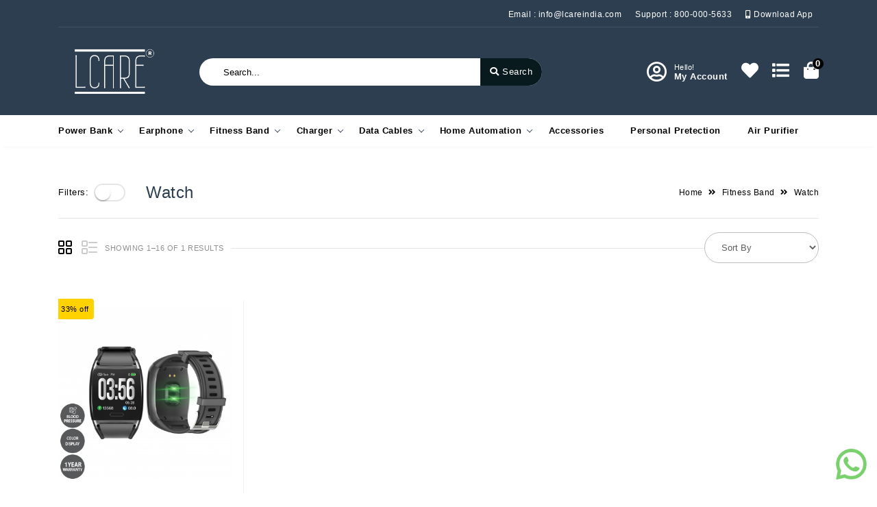

--- FILE ---
content_type: text/html; charset=UTF-8
request_url: https://lcareindia.com/category/Watch/
body_size: 32736
content:
<!DOCTYPE html>
<!--[if lt IE 7 ]> <html lang="en" class="no-js ie6"> <![endif]-->
<!--[if IE 7 ]>    <html lang="en" class="no-js ie7"> <![endif]-->
<!--[if IE 8 ]>    <html lang="en" class="no-js ie8"> <![endif]-->
<!--[if IE 9 ]>    <html lang="en" class="no-js ie9"> <![endif]-->
<!--[if (gt IE 9)|!(IE)]><!-->
<html lang="en" class="no-js">
<!--<![endif]-->

<head>
    <meta charset="utf-8">
    <meta http-equiv="X-UA-Compatible" content="IE=edge">
    <meta name="viewport" content="width=device-width, initial-scale=1, shrink-to-fit=no">
    <meta name="author" content="AJInfo">
    <title>Watch</title>
	<base href="https://lcareindia.com/">
    <meta name="description" content="Best Buy Fitness Band activity tracker watch for men and women, Heart rate Monitor, blood pressure Monitor, Step Count, Calories burn,  
Free Shipping, COD, Excellent after-sales service, 2 Years Warranty, 100% Purchase Protection, Low Prices, Great Value for Money. " />
    <meta name="keywords" content="LCARE band 2S
LCARE 
LCARE Watch
LCARE India
fitness tracker online india
lifesense band 2
lifesense watch
mi band 4
mi band 4 india
xiaomi mi band 4
mi band 4 price in india
mi band 4
mi band 3
mo band 4
mo band 3
mi band
xiaomi mi band 4
mi band 2
mi band 4 price
mi smart band 4
mi band 5
mi band 3 price
mi fitness band
best fitness band
mi watch price
mi watches
mi smart watches
mi band 3 straps
heart rate monitor reviews
activity tracker
heart rate monitors
xiaomi mi band 3
fitness tracker
mi fit
xiaomi mi band 2
xiaomi band 4
best fitness tracker
best fitness tracker online
garmin vivosmart 4
xiaomi mi band
best fitness watch
fitbit bands
mi band 1
fitness tracker watch
xiaomi mi smart band 4
mi band hrx
mi band 3 amazon
mi band 3 flipkart
best fitness tracker
best fitness watch
best fitness band under 2000
best fitness band under 3000
best fitness band under 5000
best fitness tracker 2019
best heart rate monitor
best activity tracker
best fitness tracker watch
best sleep tracker
best budget fitness tracker
best fitness watch 2019
best heart rate monitor watch
best fitness tracker with heart rate monitor
best heart rate monitor watch 2019
best fitness watch for women
best fitness trackers 2019
best fitness watch for men
best smart band under 3000">
	<link rel="canonical" href="https://lcareindia.com/category/Watch/" />
	
	<meta property="og:title" content="Watch">
	<meta property="og:site_name" content="Ecommerce">	
		<meta property="og:url" content="https://lcareindia.com/category/Watch/">
		<meta property="og:description" content="Best Buy Fitness Band activity tracker watch for men and women, Heart rate Monitor, blood pressure Monitor, Step Count, Calories burn,  
Free Shipping, COD, Excellent after-sales service, 2 Years Warranty, 100% Purchase Protection, Low Prices, Great Value for Money. ">
	<meta property="og:type" content="website">
	
	<link rel="icon" type="image/png" sizes="32x32" href="https://lcareindia.com/images/1588589160L (Logo).png">
	<link rel="icon" type="image/png" sizes="96x96" href="https://lcareindia.com/images/1588589160L (Logo).png">
	<link rel="icon" type="image/png" sizes="16x16" href="https://lcareindia.com/images/1588589160L (Logo).png">		
	<meta property="og:image" content="https://lcareindia.com/images/1588589160L (Logo).png">
	
    <!-- bootstrap CSS -->
    <link href="assets/css/all.min.css" rel="stylesheet" type="text/css" />
	<link href="assets/css/slick.css" rel="stylesheet" type="text/css" />
	<link href="assets/css/slick-theme.css" rel="stylesheet" type="text/css" />
    <!-- Custom CSS -->
    <link href="assets/css/main-style.css" rel="stylesheet" type="text/css" />
    <link href="assets/css/responsive-media.css" rel="stylesheet" type="text/css" />
    <link href="assets/css/jquery-ui.min.css" rel="stylesheet" type="text/css" />
	<!-- favicon icon -->
	
    <link rel="shortcut icon" href="https://lcareindia.com/images/1588589160L (Logo).png" />
    <!-- HTML5 shim and Respond.js for IE8 support of HTML5 elements and media queries -->
    <!-- WARNING: Respond.js doesn't work if you view the page via file:// -->
    <!--[if lt IE 9]>
<script src="https://oss.maxcdn.com/html5shiv/3.7.3/html5shiv.min.js"></script>
<script src="https://oss.maxcdn.com/respond/1.4.2/respond.min.js"></script>
<![endif]-->
<style>
.thumb-box.active {
    border: 1px solid #2C3E50 !important;  
}
.theme_bg_light, .billdivtit, .single_add_to_cart_button, .btn-default, .vertical_menu ul li a{
background: #2C3E50 !important;
}
.theme_bg, .addrsses ul li .radiobtn .checkmark:after{
background: #2C3E50 !important;
}
.product_socials_btn a, .porto-product-filters-toggle.opened a, .btn-fiter, .price_filter .ui-slider-range{
background: #2C3E50 !important;
}
/*.hero__banner__wrapper .carousel-control-next, .hero__banner__wrapper .carousel-control-prev{
background: #2C3E50 !important;
}*/
.toggles{
border-right: 1px solid #2C3E50 !important;
border-bottom: 1px solid #2C3E50 !important;
border-top: none !important;
}
.addrsses ul li .radiobtn input:checked ~ .checkmark, .price_filter .ui-slider-handle.ui-state-default.ui-corner-all {
    border-color: #2C3E50 !important;
}
.pagination li a.active, .pagination li a:hover {background: #2C3E50 !important;	border:none;}
.pro-title:before{border-bottom: 2px solid #2C3E50 !important;}
.selected_delivery_date, .selected_delivery_time{background: red !important;}
.theme_color, .addrsses ul li .viewall, .cat_description a, .countdown_row .countdown_amount, .deal_of_day_head a, .pro_cat_img h3{
    color: #2C3E50 !important;
}
.product_price_row ins, .collapsible-header.has_list:after, .product-title-detail, .product-title{
	color: #2C3E50 !important;
}
.vertical_menu ul li a:hover, .vertical_menu ul li a.active{
    background: #2457aa !important;
}
.goog-te-gadget .goog-te-combo{
	border-radius: 10px;
	background: 255, 255, 255, 0.7;
	padding: 0 5px;
}
</style>
<!-- Facebook Pixel Code -->
<script>
!function(f,b,e,v,n,t,s)
{if(f.fbq)return;n=f.fbq=function(){n.callMethod?
n.callMethod.apply(n,arguments):n.queue.push(arguments)};
if(!f._fbq)f._fbq=n;n.push=n;n.loaded=!0;n.version='2.0';
n.queue=[];t=b.createElement(e);t.async=!0;
t.src=v;s=b.getElementsByTagName(e)[0];
s.parentNode.insertBefore(t,s)}(window,document,'script',
'https://connect.facebook.net/en_US/fbevents.js');
 fbq('init', '826783161106866'); 
fbq('track', 'PageView');
</script>
<noscript>
 <img height="1" width="1" 
src="https://www.facebook.com/tr?id=826783161106866&ev=PageView&noscript=1" style="display:none;"/>
</noscript>
<!-- End Facebook Pixel Code -->
</head>

<body>
<!-- start navbar wrapper -->
<div class="navbar__wrapper">
	<div class="top_bar theme_bg">
		<div class="container">
			<div class="row justify-content-between align-items-center">
				
				<div class="col-lg-12 col-md-12">
					<div class="top_bar_right_links  d-flex justify-content-end py-2 top-header-border">
						<ul class="top_bar_links d-flex">
																					<li><a href="mailto:info@lcareindia.com">Email : info@lcareindia.com</a></li>
														<li><a href="tell:800-000-5633">Support : 800-000-5633</a></li>
						
														<li><a href="https://play.google.com/store/apps/details?id=com.lcareindia.lcare&hl=en_US" target="_blank"><i class="fas fa-mobile-alt"></i> Download App</a>&nbsp;&nbsp;</li>
													</ul>
						<div id="google_translate_element"></div>
					</div>
				</div>
			</div>
		</div>
	</div>
	
	<div class="mobile_top_bar theme_bg">
		<div class="container">
			<div class="row justify-content-between align-items-center">
				
				<div class="col-lg-12 col-md-12">
					<div class="top_bar_right_links  d-flex justify-content-end py-2 top-header-border">
						<ul class="top_bar_links d-flex">
																					
						</ul>						
					</div>
				</div>
			</div>
		</div>
	</div>
	
	<div class="logo_bar theme_bg_light py-3 second-header-two">
		<div class="container justify-content-between align-items-center d-flex">
			<div class="brand-logo">
				<a class="navbar-brand" href="/">
										<img src="https://lcareindia.com/images/1588491950logo.png" alt="" />
				</a>
			</div>
			<div class="top_search search-input2">
				<div class="header-search">
					<form target="_blank" method="get" action="search.php" id="top-search-form">
						<input type="text" name="src" id="txt_search" autocomplete="off" class="search-input form-control" placeholder="Search..." value="" required />
						<ul id="searchResult"></ul>
						<button type="submit" class="search-button"><i class="fas fa-search"></i> <span>Search</span></button>
					</form>
				</div>
			</div>
			<div class="logo_lists logo-lists-two">
				<ul class="d-flex align-items-center">
                					<li class="my-account"><a href="javascript:void(0);" class="login-pop " data-toggle="modal" data-target="#loginmodal"><i class="far fa-user-circle"></i><span><div class="hello">Hello!</div><div>My Account</div></span></a></li>
															<li class="like-btn"><a href="wishlist.php" id="wishCount"><i class="fas fa-heart"></i></a></li>
				    <li class="compareing"><a href="compare.php" id="compaCount"><i class="fas fa-list"></i></a></li>
					<li class="shopping-bag">
				        <a href="cart.php" id="CartCount"><i class="fas fa-shopping-bag"></i><div class="cart-count">0</div></a>
										    </li>				
				    
				</ul>
			</div>
		</div>
	</div>	
	<nav class="navbar navbar-expand-lg" id="mainNav">
<div class="container">
	<!-- navbar toggle -->
	<a id="menu" class="navbar-toggler menu-trigger" data-menu="1" data-toggle="collapse" data-target="#navbar" aria-expanded="false" aria-controls="navbar" aria-label="Toggle navigation">
		<span class="nav-line nav-line-1"></span>
		<span class="nav-line nav-line-2"></span>
		<span class="nav-line nav-line-3"></span>
	</a>
	<div class="collapse navbar-collapse menu" id="navbar">
	<ul class="navbar-nav mx-auto w-100 justify-content-between nav_menu_item desktop_menu mainmenu">
				<li class="nav-item dropdown  menu-item menu-item-has-children small_menu">
			<a class="dropdown-item" href="category/Power-Bank/">Power Bank <i class="toggles"></i></a>
			<ul class="dropdown-menu theme_bg sub-menu" aria-labelledby="navbarDropdown">
				
					
										<li><a class="dropdown-item" href="category/10000mAh-Power-Bank/">10000mAh Power Bank</a></li>
										<li><a class="dropdown-item" href="category/20000mAh-Power-Bank/">20000mAh Power Bank</a></li>
										
				</li>
			</ul>
		</li>
						
				<li class="nav-item dropdown  menu-item menu-item-has-children small_menu">
			<a class="dropdown-item" href="category/Earphone/">Earphone <i class="toggles"></i></a>
			<ul class="dropdown-menu theme_bg sub-menu" aria-labelledby="navbarDropdown">
				
					
										<li><a class="dropdown-item" href="category/Wired-Earphone/">Wired Earphone</a></li>
										<li><a class="dropdown-item" href="category/Necklace-Earphone/">Necklace Earphone</a></li>
										<li><a class="dropdown-item" href="category/TWS-True-Wireless-Stereo/">TWS (True Wireless Stereo)</a></li>
										
				</li>
			</ul>
		</li>
						
				<li class="nav-item dropdown  menu-item menu-item-has-children small_menu">
			<a class="dropdown-item" href="category/Fitness-Band/">Fitness Band <i class="toggles"></i></a>
			<ul class="dropdown-menu theme_bg sub-menu" aria-labelledby="navbarDropdown">
				
					
										<li><a class="dropdown-item" href="category/Watch/">Watch</a></li>
										<li><a class="dropdown-item" href="category/Mambo/">Mambo</a></li>
										
				</li>
			</ul>
		</li>
						
				<li class="nav-item dropdown  menu-item menu-item-has-children small_menu">
			<a class="dropdown-item" href="category/Charger/">Charger <i class="toggles"></i></a>
			<ul class="dropdown-menu theme_bg sub-menu" aria-labelledby="navbarDropdown">
				
					
										<li><a class="dropdown-item" href="category/Mobile-Charger/">Mobile Charger</a></li>
										<li><a class="dropdown-item" href="category/Travel-Kit/">Travel Kit</a></li>
										<li><a class="dropdown-item" href="category/Mobile-Charger-Refurbish/">Mobile Charger (Refurbish)</a></li>
										
				</li>
			</ul>
		</li>
						
				<li class="nav-item dropdown  menu-item menu-item-has-children small_menu">
			<a class="dropdown-item" href="category/Data-Cables/">Data Cables <i class="toggles"></i></a>
			<ul class="dropdown-menu theme_bg sub-menu" aria-labelledby="navbarDropdown">
				
					
										<li><a class="dropdown-item" href="category/Type-C-Cables/">Type C Cables</a></li>
										<li><a class="dropdown-item" href="category/Micro-USB-Cables/">Micro USB Cables</a></li>
										<li><a class="dropdown-item" href="category/iPhone-Lightning-Cables/">iPhone Lightning Cables</a></li>
										
				</li>
			</ul>
		</li>
						
				<li class="nav-item dropdown  menu-item menu-item-has-children small_menu">
			<a class="dropdown-item" href="category/Home-Automation/">Home Automation <i class="toggles"></i></a>
			<ul class="dropdown-menu theme_bg sub-menu" aria-labelledby="navbarDropdown">
				
					
										<li><a class="dropdown-item" href="category/2-Pole-Smart-Switch-Wifi/">2 Pole Smart Switch (Wifi)</a></li>
										<li><a class="dropdown-item" href="category/Gas--Water-Pipeline-ONOFF-Switch-Wifi/">Gas / Water Pipeline ON/OFF Switch (Wifi)</a></li>
										
				</li>
			</ul>
		</li>
						
							
		<li class="nav-item">
			<a class="nav-link" href="category/Accessories/">Accessories</a>
		</li>
						
							
		<li class="nav-item">
			<a class="nav-link" href="category/Personal-Pretection/">Personal Pretection</a>
		</li>
						
							
		<li class="nav-item">
			<a class="nav-link" href="category/Air-Purifier/">Air Purifier</a>
		</li>
						
			</ul>
 </div>
</div>
</nav>

	<div class="mobile_search search-input2">
		<div class="header-search">
			<form target="_blank" method="get" action="search.php" id="top-search-form">
				<input type="text" name="src" id="mobile_search" autocomplete="off" class="search-input form-control" placeholder="Search..." value="" required />
				<ul id="mobileResult"></ul>
				<button type="submit" class="search-button"><i class="fas fa-search"></i> <span>Search</span></button>
			</form>
		</div>
	</div>
</div>
<!-- end navbar wrapper -->
<!--START MAIN WRAPPER -->
<div class="product_category_page main__wrapper"> 
	<div class="product_category_content content__page"> 
		<div class="product_category_main_sidebar_wrap">
			
			
			
			<div class="container">				
				<div class="row main-content-wrap ">
					<div class="col-lg-3 col-md-4 col-sm-4 sidebar left-sidebar">
						<div class="price_filter product_sale_widget pro-widget">
							<h3 class="pro-title">Filter by price</h3>
														<input type="hidden" id="cturl" name="cturl" value="/category/Watch/" />
							<div id="slider-range"></div>
							<div class="price_slider_amount">
								<input type="text" id="amount" name="price"  placeholder="Add Your Price" />
								<button type="button" class="btn-fiter">Filter</button>
							</div>							
						</div>
																	
												<div class="product_color_widget pro-widget common-tabs">
						    <button class="accordion pro-title">Filter by Color</button>
                            <div class="panel">    
								<ul>
																		<li><a  href="/category/Watch/&filters[]=7_19"><input type="checkbox"  name="filters[]" class="fcqkbx" value="7_19" class="regular-checkbox big-checkbox" /><label for="checkbox-2-1">Black </label></a></li>								
																		<li><a  href="/category/Watch/&filters[]=7_20"><input type="checkbox"  name="filters[]" class="fcqkbx" value="7_20" class="regular-checkbox big-checkbox" /><label for="checkbox-2-1">Navy Blue </label></a></li>								
																		<li><a  href="/category/Watch/&filters[]=7_23"><input type="checkbox"  name="filters[]" class="fcqkbx" value="7_23" class="regular-checkbox big-checkbox" /><label for="checkbox-2-1">White </label></a></li>								
																		<li><a  href="/category/Watch/&filters[]=7_22"><input type="checkbox"  name="filters[]" class="fcqkbx" value="7_22" class="regular-checkbox big-checkbox" /><label for="checkbox-2-1">Red </label></a></li>								
																	
								</ul>
                            </div>
						</div>
												<script>
						var acc = document.getElementsByClassName("accordion");
						var i;

						for (i = 0; i < acc.length; i++) {
						  acc[i].addEventListener("click", function() {
							this.classList.toggle("active");
							var panel = this.nextElementSibling;
							if (panel.style.maxHeight) {
							  panel.style.maxHeight = null;
							} else {
							  panel.style.maxHeight = panel.scrollHeight + "px";
							} 
						  });
						}
						</script>
						
						<div class="product_cat_widget pro-widget">
							<h3 class="pro-title">Product Category</h3>
							<ul class="collapsible popout" data-collapsible="accordion">
																
								<li>
									<div class="collapsible-header has_list"><a href="category/Power-Bank/">Power Bank</a></div>
									<div class="collapsible-body"> 
										<ul class="collapsible popout" data-collapsible="accordion">
																						<li>
												<a href="category/10000mAh-Power-Bank/"> 10000mAh Power Bank</a>
											</li>
																						<li>
												<a href="category/20000mAh-Power-Bank/"> 20000mAh Power Bank</a>
											</li>
																					</ul>
									</div>
								</li>
												
																
								<li>
									<div class="collapsible-header has_list"><a href="category/Earphone/">Earphone</a></div>
									<div class="collapsible-body"> 
										<ul class="collapsible popout" data-collapsible="accordion">
																						<li>
												<a href="category/TWS-True-Wireless-Stereo/"> TWS (True Wireless Stereo)</a>
											</li>
																						<li>
												<a href="category/Necklace-Earphone/"> Necklace Earphone</a>
											</li>
																						<li>
												<a href="category/Wired-Earphone/"> Wired Earphone</a>
											</li>
																					</ul>
									</div>
								</li>
												
																
								<li>
									<div class="collapsible-header has_list"><a href="category/Fitness-Band/">Fitness Band</a></div>
									<div class="collapsible-body"> 
										<ul class="collapsible popout" data-collapsible="accordion">
																						<li>
												<a href="category/Watch/"> Watch</a>
											</li>
																						<li>
												<a href="category/Mambo/"> Mambo</a>
											</li>
																					</ul>
									</div>
								</li>
												
																
								<li>
									<div class="collapsible-header has_list"><a href="category/Home-Automation/">Home Automation</a></div>
									<div class="collapsible-body"> 
										<ul class="collapsible popout" data-collapsible="accordion">
																						<li>
												<a href="category/2-Pole-Smart-Switch-Wifi/"> 2 Pole Smart Switch (Wifi)</a>
											</li>
																						<li>
												<a href="category/Gas--Water-Pipeline-ONOFF-Switch-Wifi/"> Gas / Water Pipeline ON/OFF Switch (Wifi)</a>
											</li>
																					</ul>
									</div>
								</li>
												
																
								<li>
									<div class="collapsible-header has_list"><a href="category/Charger/">Charger</a></div>
									<div class="collapsible-body"> 
										<ul class="collapsible popout" data-collapsible="accordion">
																						<li>
												<a href="category/Mobile-Charger/"> Mobile Charger</a>
											</li>
																						<li>
												<a href="category/Travel-Kit/"> Travel Kit</a>
											</li>
																						<li>
												<a href="category/Mobile-Charger-Refurbish/"> Mobile Charger (Refurbish)</a>
											</li>
																					</ul>
									</div>
								</li>
												
																
								<li>
									<div class="collapsible-header has_list"><a href="category/Data-Cables/">Data Cables</a></div>
									<div class="collapsible-body"> 
										<ul class="collapsible popout" data-collapsible="accordion">
																						<li>
												<a href="category/Type-C-Cables/"> Type C Cables</a>
											</li>
																						<li>
												<a href="category/Micro-USB-Cables/"> Micro USB Cables</a>
											</li>
																						<li>
												<a href="category/iPhone-Lightning-Cables/"> iPhone Lightning Cables</a>
											</li>
																					</ul>
									</div>
								</li>
												
																<li>
									<a href="category/Personal-Pretection/"> Personal Pretection</a>
								</li>
												
																<li>
									<a href="category/Accessories/"> Accessories</a>
								</li>
												
																<li>
									<a href="category/Air-Purifier/"> Air Purifier</a>
								</li>
												
																 
							</ul>
						</div>						
					</div>
					<div class="col-lg-9 col-md-8 col-sm-8 main-content-right">
						<div class="product_category_rightbar">
							<div class="d-flex  heading_line align-items-center">
								<div class="filter_toggle_btn porto-product-filters-toggle  "><span>Filters:</span><a href="javascript:void(0);">&nbsp;</a></div>
								<h3 class="content-title theme_color">Watch</h3>
								<ul class="breadcrumb-1 ml-auto d-flex">
									<li><a href="/">Home</a></li>  
																		<li><a href="category/Fitness-Band/">Fitness Band</a></li>  
																											<li><a href="javascript:void(0);">Watch</a></li> 
								</ul>
							</div>
							<div class="product_cat_row ">
								<p></p>
							</div>
							<div class="product-gallery-filter">
								<div class="row no-gutters align-items-center">
									<div class="layout-box d-flex">
										<a href="javascript:;" class="grid-btn active"><i class="grid-btns"></i></a>
										<a href="javascript:;" class="list-btn"><i class="list-btns"></i></a>
									</div>
									<div class="pro-tagline">
										<p>Showing 1–16 of 1 results</p>
									</div>
									<div class="filter-btn">
										<form>
																						<select id="sortpro" class="form-control">
												<option>Sort By</option>
												<option  value="alpha-a-z">Alphabetically, A-Z</option>
												<option  value="alpha-z-a">Alphabetically, Z-A</option>
												<option  value="price-l-h">Price, Low-High</option>
												<option  value="price-h-l">Price, High-Low</option>
												<option  value="prod-l-f">Latest first</option>
												<option  value="prod-r-f">Best review first</option>												
												<option  value="manual-system">Manual system</option>												
											</select>
										</form>
									</div>
								</div>
							</div>
														<div style="display:none;" class="alert alert-success" role="alert">
							  Product added successfully <a href="cart.php">view cart</a>
							</div>
							<div style="display:none;" class="alert alert-danger" role="alert">
							  Sorry already exist in cart. 
							</div>
							<div class="grid_view_row" id="gridview">
								<div id="grid_prod_list_more" class="row">
																		<div class="col-lg-3 col-md-6 col-6">                                        
										<div class="poroduct_item_block">
											<div class="product_img_block">
												<a href="product/LCARE-Watch-Blood-Pressure-Step-Count/">
																										<img src="https://lcareindia.com/images/product-images/small_15938527682118835406.jpg" alt="img">
																									</a>
																								<span class="onsale">33% off</span>
																							</div>
											<div class="product_details_block">
																			
												<div class="review_stars">
												<center>
																								<i class="fas fa-star star_fill"></i>
																								<i class="fas fa-star star_fill"></i>
																								<i class="fas fa-star star_fill"></i>
																								<i class="fas fa-star star_fill"></i>
																								<i class="fas fa-star star_fill"></i>
																																				</center>
												</div>
														
												<a title="LCARE Watch with Blood Pressure + Heart Rate Monitor" href="product/LCARE-Watch-Blood-Pressure-Step-Count/">
													<h3 class="product-title theme_color">LCARE Watch with Blood Pressure + Heart Rate Monitor</h3>
												</a>
												<div class="product_price_wrap">
													
																										<div class="product_price_row d-flex">
														<ins><i class="fas fa-rupee-sign"></i>3,095</ins> <del><i class="fas fa-rupee-sign"></i>4,595</del>
													</div>
																										
													<div class="product_socials_btn">
														<a onclick="addwishlist(52);" href="javascript:void(0);"><i class="fas fa-heart"></i></a>
														<a onclick="addcompare(52);" href="javascript:void(0);" ><i class="far fa-clone"></i></a> 
																																										 <a href="javascript:void(0);" onclick="quickviewopn(52);" ><i class="fas fa-eye"></i></a>
																												<a href="product/LCARE-Watch-Blood-Pressure-Step-Count/"><i class="fas fa-shopping-cart"></i></a>
																												
																											</div>
												</div>
											</div>
										</div>
									</div>
																		
								</div>
							</div>
							<div class="list_view_row hidden-row" id="listview" style="display: none;">
																<div class="row align-items-center mb-3 border-bottom">
									<div class="col-md-4">
										<div class="listview_product_img">
											<a href="product/LCARE-Watch-Blood-Pressure-Step-Count/">
												<img src="https://lcareindia.com/images/product-images/small_15938527682118835406.jpg" alt="ss">
											</a>
												
											<span class="onsale">33% off</span>
																					</div>
									</div>
									<div class="col-md-8">
										<div class="listview_product_details">
											 							
											<div class="review_stars d-flex mb-3">
																						<i class="fas fa-star star_fill"></i>
																						<i class="fas fa-star star_fill"></i>
																						<i class="fas fa-star star_fill"></i>
																						<i class="fas fa-star star_fill"></i>
																						<i class="fas fa-star star_fill"></i>
																																	</div>
																						 
											<a title="LCARE Watch with Blood Pressure + Heart Rate Monitor" href="product/LCARE-Watch-Blood-Pressure-Step-Count/">
												<h3 class="product-title theme_color">LCARE Watch with Blood Pressure + Heart Rate Monitor</h3>
											</a>                                                
											<div class="product_price_row d-flex">
												<ins><i class="fas fa-rupee-sign"></i>3,095</ins> <del><i class="fas fa-rupee-sign"></i>4,595</del>
											</div>
											<p><table class="table table-bordered"><tbody><tr><td><p><span style="caret-color: rgb(66, 66, 66); color: rgb(66, 66, 66); font-family: Helvetica; font-size: 13px; font-style: normal; font-variant-caps: normal; font-weight: normal; letter-spacing: 0.5px; orphans: auto; text-align: left; text-indent: 0px; text-transform: none; white-space: normal; widows: auto; word-spacing: 0px; -webkit-text-size-adjust: auto; -webkit-text-stroke-width: 0px; background-color: rgb(255, 255, 255); text-decoration: none; display: inline !important; float: none;">Blood Pressure Monitor, Heart Rate Monitor, Sleep Monitoring, and Alarm</span><br></p></td></tr><tr><td><p><font style="box-sizing: border-box; -webkit-font-smoothing: antialiased; font-size: 13px; font-style: normal; font-variant-caps: normal; font-weight: normal; letter-spacing: 0.5px; orphans: auto; text-align: left; text-indent: 0px; text-transform: none; white-space: normal; widows: auto; word-spacing: 0px; -webkit-text-size-adjust: auto; -webkit-text-stroke-width: 0px; text-decoration: none;" face="Helvetica" color="#424242"><font style="box-sizing: border-box; -webkit-font-smoothing: antialiased;" face="Helvetica" color="#424242"><span style="box-sizing: border-box; -webkit-font-smoothing: antialiased; caret-color: rgb(66, 66, 66); color: rgb(66, 66, 66); font-family: Helvetica; font-size: 13px; font-style: normal; font-variant-caps: normal; font-weight: normal; letter-spacing: 0.5px; text-align: left; text-indent: 0px; text-transform: none; white-space: normal; word-spacing: 0px; -webkit-text-stroke-width: 0px; background-color: rgb(255, 255, 255); text-decoration: none; float: none; display: inline !important;"><font style="box-sizing: border-box; -webkit-font-smoothing: antialiased; font-size: 13px; font-style: normal; font-variant-caps: normal; font-weight: normal; letter-spacing: 0.5px; text-align: left; text-indent: 0px; text-transform: none; white-space: normal; word-spacing: 0px; -webkit-text-stroke-width: 0px; text-decoration: none;" face="Helvetica" color="#424242">Step Count</font>,<span class="Apple-converted-space">�</span></span>Calorie Burn Monitor,<span class="Apple-converted-space"> 1</span></font></font><span style="box-sizing: border-box; -webkit-font-smoothing: antialiased; font-size: 13px; font-style: normal; font-variant-caps: normal; font-weight: normal; letter-spacing: 0.5px; orphans: auto; text-align: left; text-indent: 0px; text-transform: none; white-space: normal; widows: auto; word-spacing: 0px; -webkit-text-size-adjust: auto; -webkit-text-stroke-width: 0px; text-decoration: none; caret-color: rgb(66, 66, 66); color: rgb(66, 66, 66); font-family: Helvetica; background-color: rgb(255, 255, 255); float: none; display: inline !important;"> Year* Limited Warranty.</span><br></p></td></tr><tr><td><p><span style="box-sizing: border-box; -webkit-font-smoothing: antialiased; caret-color: rgb(66, 66, 66); color: rgb(66, 66, 66); font-family: Helvetica; font-size: 13px; font-style: normal; font-variant-caps: normal; font-weight: normal; letter-spacing: 0.5px; orphans: auto; text-align: left; text-indent: 0px; text-transform: none; white-space: normal; widows: auto; word-spacing: 0px; -webkit-text-size-adjust: auto; -webkit-text-stroke-width: 0px; text-decoration: none; background-color: rgb(255, 255, 255); float: none; display: inline !important;">Big Color Display,<span class="Apple-converted-space">�</span></span><span style="caret-color: rgb(66, 66, 66); color: rgb(66, 66, 66); font-family: Helvetica; font-size: 13px; font-style: normal; font-variant-caps: normal; font-weight: normal; letter-spacing: 0.5px; orphans: auto; text-align: left; text-indent: 0px; text-transform: none; white-space: normal; widows: auto; word-spacing: 0px; -webkit-text-size-adjust: auto; -webkit-text-stroke-width: 0px; background-color: rgb(255, 255, 255); text-decoration: none; display: inline !important; float: none;">Call, SMS, What's app, Wechat, Gmail and other Notifications.</span><br></p></td></tr><tr><td><p><span style="caret-color: rgb(66, 66, 66); color: rgb(66, 66, 66); font-family: Helvetica; font-size: 13px; font-style: normal; font-variant-caps: normal; font-weight: normal; letter-spacing: 0.5px; orphans: auto; text-align: left; text-indent: 0px; text-transform: none; white-space: normal; widows: auto; word-spacing: 0px; -webkit-text-size-adjust: auto; -webkit-text-stroke-width: 0px; background-color: rgb(255, 255, 255); text-decoration: none; display: inline !important; float: none;">Android App LCARE Smart; IOS App LCARE Smart.</span><br></p></td></tr></tbody></table><p><br></p></p>											
											<div class="product_socials_btn mt-4">
												<a onclick="addwishlist(52);" href="javascript:void(0);"><i class="fas fa-heart"></i></a>
												<a onclick="addcompare(52);" href="javascript:void(0);" ><i class="far fa-clone"></i></a> 
																								<a href="javascript:void(0);" onclick="quickviewopn(52);" ><i class="fas fa-eye"></i></a>
																								<a href="product/LCARE-Watch-Blood-Pressure-Step-Count/"><i class="fas fa-shopping-cart"></i></a>
																							</div>
										</div>
									</div>
								</div>
															</div>
							<div class="row"><div class="col-12"><ul class="pagination justify-content-center"></ul></div></div>	
							<div style="display:none;" class="row">                                    
								<div class="col-12">
									<div style="display:none;" class="text-center" id="loader-icon"> <i style="color: #000;font-size: 40px;" class="fa fa-spin fa-spinner"></i></div>
									<input type="hidden" class="pagenum" value="1" />
																	</div>
							</div>
						</div>
					</div>
				</div>
			</div>
		</div>
	</div>
</div>
<!-- END MAIN WRAPPER -->         
<!-- START FOOTER HERE -->
<footer class="footer__area " id="footer">
<div class="footer-top theme_bg pt-5 pb-5">
	<div class="container">
		<div class="row">
			<div class="col-md-2 col-sm-4 footer-po-ab-ac">
				<div class="footer-widget help">
					<h2 class="theme_combi_color">Policy</h2>
					<ul>
												<li><a href="https://lcareindia.com/page/Privacy-Policy/">Privacy Policy</a></li>
												<li><a href="https://lcareindia.com/page/Payments-Logistics/">Payments & Logistics</a></li>
												<li><a href="https://lcareindia.com/page/Return-Replacement/">Return & Replacement</a></li>
												<li><a href="https://lcareindia.com/page/Warranty-Supports/">Warranty & Supports</a></li>
												<li><a href="https://lcareindia.com/page/FAQs/">FAQ's</a></li>
											</ul>
				</div>
			</div>
			<div class="col-md-2 col-sm-4 footer-po-ab-ac">
				<div class="footer-widget policy">
					<h2 class="theme_combi_color">About</h2>
					<ul>
												<li><a href="https://lcareindia.com/page/Who-We-Are/">Who We Are</a></li>
												<li><a href="https://lcareindia.com/page/download/">Download</a></li>
												<li><a href="https://lcareindia.com/page/Product-Manual/">Product Manual</a></li>
												<li><a href="https://lcareindia.com/page/Career/">Career</a></li>
												<li><a href="contact-us.php">Contact Us</a></li>
					</ul>
				</div>
			</div>
			<div class="col-md-2 col-sm-4 footer-po-ab-ac">
				<div class="footer-widget about">
					<h2 class="theme_combi_color">Account</h2>
					<ul>
		                						<li><a href="order.php">My Account</a></li>
						<li><a href="compare.php">Compare</a></li>
						<li><a href="cart.php">Cart</a></li>
						<li><a href="track-order.php">Track Order</a></li>
						
					</ul>
				</div>
			</div>
			<div class="col-md-3 col-sm-12 responbig">
				<div class="footer-widget contact">
					<h2 class="theme_combi_color">Contact Us</h2>
					<ul class="contact_wrapper">
						<li>
							<div class="contact_address">
																<a href="javascript:void(0);">
								Living Care India | 264-C7, Bhumi World - Industrial Park
Mumbai - Nashik Highway, Pimplas
Bhiwandi, Maharashtra 421302								</a>
							</div>
						</li>
						<li>
							<div class="email">
								<div class="contact_email">									
									<a href="tell:800-000-5633" target="_blank">800-000-5633</a>
								</div>
							</div>							
						</li>
						<li>
							<div class="phone">
								<div class="contact_phone">
									<a href="mailto:info@lcareindia.com" target="_blank">info@lcareindia.com</a>
								</div>
							</div>
						</li>
					</ul>
				</div>
			</div>
			<div class="col-md-3 col-sm-12 responsmall">
				<div class="footer-widget contact">
					<h2 class="theme_combi_color">Contact Us</h2>
					<ul class="contact_wrapper">
						<li>
							<div class="contact_address">
																<a href="javascript:void(0);">
								<img style="padding: 0 8px 0 0" src="assets/images/map.svg" width="30" height="20" >Living Care India | 264-C7, Bhumi World - Industrial Park
Mumbai - Nashik Highway, Pimplas
Bhiwandi, Maharashtra 421302								</a>
							</div>
						</li>
						<li>
							<div class="email">
								<div class="contact_email">									
									<a href="tell:800-000-5633" target="_blank">
									<img style="padding: 0 8px 0 0" src="assets/images/headphones.svg" width="30" height="20">800-000-5633</a>
								</div>
							</div>							
						</li>
						<li>
							<div class="phone">
								<div class="contact_phone">
									<a href="mailto:info@lcareindia.com" target="_blank">
									<img style="padding: 0 8px 0 0" src="assets/images/message.svg" width="30" height="20">info@lcareindia.com</a>
								</div>
							</div>
						</li>
					</ul>
				</div>
			</div>
			<div class="col-md-3">
				<div class="footer-widget subscribe">
					<h2 class="theme_combi_color">Subscribe Now</h2>
					<p>Subscribe to receive our Newsletter.</p>
					<form class="subscribe-form" action="#">
						<input type="email" id="subs_email" placeholder="Email Address" />
						<button type="button" onclick="saveSubs();" class="custom-btn"><i class="fas fa-paper-plane"></i></button>
					</form>
					<p></p>
										<p><center>
										<a href="https://play.google.com/store/apps/details?id=com.lcareindia.lcare&hl=en_US"><i class="fab fa-android"></i></a> 
										<a href="https://itunes.apple.com/in/app/lcare/id1436270379?mt=8"><i class="fab fa-apple"></i></a> 
										<a href="https://www.facebook.com/lcareindia/"><i class="fab fa-facebook-square"></i></a> 
										<a href="https://twitter.com/LcareIndia"><i class="fab fa-twitter-square"></i></a> 
										<a href="https://www.instagram.com/lcare_india"><i class="fab fa-instagram"></i></a>
										<a href="https://www.youtube.com/channel/UClrDu5vfGFSJYzN8kUdoNKQ"><i class="fab fa-youtube"></i></a>
										</center></p>
				</div>
			</div>
		</div>
	</div>
</div>
<div class="footer_bottom theme_bg_light   pt-3 pb-3">
	<div class="container">
		<div class="row justify-content-between">
			<div class="col-lg-5 col-md-12"><p>All Rights Reserved. Copyright &copy; 2026 lcareindia.com</p></div>
			<div class="col-lg-3 col-md-12">
				<ul class="accepted-payment-methods d-flex justify-content-end">
					
					<li class="discover"><img src="assets/images/p2.png" alt="pay"><span>Discover</span></li>
					<li class="maestro"><img src="assets/images/p1.png" alt="pay"><span>Maestro</span></li>
					<li class="mastercard"><img src="assets/images/p3.png" alt="pay"><span>MasterCard</span></li>
					<li class="paypal"><img src="assets/images/p4.png" alt="pay"><span>PayPal</span></li>
					<li class="visa"><img src="assets/images/p5.png" alt="pay"><span>Visa</span></li>
				</ul>
			</div>
			<div class="col-lg-4 col-md-12"><p class="text-right">Powered By <a><b>lcareindia.com</b></a></p></div>			
		</div>
	</div>
</div>
</footer>
<!-- QUICK_VIEW Modal -->
<div class="modal quickview fade" id="quickview" tabindex="-1" role="dialog" aria-labelledby="quickviewTitle" aria-hidden="true">
	<div class="modal-dialog modal-dialog-centered" role="document">
		<div class="modal-content">
			<div class="modal-header border-0"> 
				<button type="button" class="close" data-dismiss="modal" aria-label="Close">
					<span aria-hidden="true">&times;</span>
				</button>
			</div>
			<div style="min-height:450px;" class="modal-body quickview_product">
				
			</div> 
		</div>
	</div>
</div>
<!-- END MAIN WRAPPER -->

<!-- Login / Register -->
<div class="modal fade" id="loginmodal" tabindex="-1" role="dialog" aria-labelledby="loginModalLabel" aria-hidden="true">
   <div class="modal-dialog" role="document">
	 <div class="modal-content">
		<div class="modal-header border-0 pb-0"> 		   
		</div>
		<div class="modal-body">
		   <div class="container">
				<div class="row ">
					<div class="col-md-6">
						<div class="login_form">
							<h4>Login Here</h4>
							<form id="login-id" action="user-action.php" method="post" enctype="multipart/form-data">
							   <input type="hidden" value="login" name="do" />
							   <input type="hidden" value="category2.php" name="url" />
							   <input type="hidden" value="" name="wishlist_id" id="wishlist_id" />
							   <div class="form-group"> 
								   <input type="text" id="loemail" name="email" class="form-control" placeholder="Mobile*" /> 
							   </div>
							   <div class="form-group pl-0"> 
								   <input type="password" id="lopassword" name="password" class="form-control"  placeholder="Password" />
							   </div>
							   <div class="form-check pl-0">                                        
								   <label style="cursor:pointer;" class="form-check-label" id="lostpassclick" for="exampleCheck1">Forgot Password?</label>
							   </div>
							   <button type="button" class="btn-default theme_bg btn-singin">Login</button>
							   							   <button type="button" style="background: #2457aa;border-radius: 4px;font-size: 12px;padding: 15px 20px;opacity: 1;text-shadow: none;color: #fff;" class="close" data-dismiss="modal" aria-label="Close"><span aria-hidden="true">Skip Login</span></button>
														   </form>
						</div>
					</div>
					<div class="col-md-6">
						<div class="register_form">
							<h4>Register Here</h4>
							<form action="user-action.php" method="post" enctype="multipart/form-data">
							   <input type="hidden" value="registration" name="do" />
							   <input type="hidden" value="" id="lcode" />
							   <input type="hidden" value="category2.php" name="url" />
							   <div class="form-group"> 
								   <input type="text" class="form-control" id="fname" name="fname" placeholder="Enter Name*" />
							   </div>
							 
							   <div class="form-group"> 
								   <input type="number" class="form-control" id="mobile" name="mobile" placeholder="Mobile*" />
							   </div>
							   <div style="display:none;" id="otp_resend" class="form-group">
								<button class="btn-default theme_bg" type="button" id="get_resendtp" >Resend OTP</button>
							   </div>
							   <div class="form-group" style="display:none;" id="otp_wait" >Please wait your mobile verifying.</div>
							   <div class="form-group">
								<div class="checkbox space-10"></div>
								<button class="btn-default theme_bg" type="button" id="get_regotp" >Get OTP</button>
							   </div>
							   <div id="otp_scuss" style="display:none;" >
							   <div class="form-group">
								<input type="text" class="form-control" id="verify_otp" required name="verify_otp" placeholder="Enter SMS OTP" />
							  </div>
							   <div class="form-group"> 
								   <input type="email" class="form-control" id="email" name="email" placeholder="Enter Email Id (Optional)" />
							   </div>
							   <div class="form-group"> 
								   <input type="password" class="form-control" name="password" id="password" placeholder="Password" />
							   </div>
							   <div class="form-group"> 
								   <input type="password" class="form-control" name="cpassword" id="cpassword" placeholder="Confirm Password" />
							   </div>
							    							    							   <div class="form-check pl-0">                                        
								   <input type="checkbox" id="i_have_code" />
								   <label class="form-check-label" for="exampleCheck1"> Yes I have Ref Code</label>
							   </div>							   
							   							   <div style="display:none;" id="ricode" class="form-group"> 
								   <input type="text" class="form-control" name="rcode" id="rcode" placeholder="Enter Code" value="" />
							   </div>
							   <button type="button" id="registration" class="btn-default theme_bg">Register</button>
							   </div>
						   </form> 
						</div>
					</div>
				</div>
			</div>
		</div> 
	 </div>
  </div>
</div>
<!-- PINCODE Modal -->
<div class="modal fade"  id="showPincode" tabindex="-1" role="dialog" aria-labelledby="showPincodeLabel" aria-hidden="true">
   <div class="modal-dialog" role="document">
	 <div class="modal-content">		
		<div class="modal-body">
		   <div class="container">
				<div class="row ">
					<div class="col-md-12">
						<div class="login_form">
							<h4>Enter Pincode</h4>
							<form id="login-id" action="user-action.php" method="post" enctype="multipart/form-data">
							   <input type="hidden" value="showPincode" name="do" />
							   <input type="hidden" value="https://lcareindia.com/category/Watch/" name="re_url" />
							   <div class="form-group"> 
								   <input required type="text" id="spincode" name="spincode" class="form-control" placeholder="Enter Pincode" value="" /> 
							   </div>							   
							   <button type="submit" class="btn-default theme_bg">Submit</button>
							</form>
						</div>
					</div>					
				</div>
			</div>
		</div> 
	 </div>
  </div>
</div>
<!-- END PINCODE -->

<!-- START QUICK ORDER -->
<div class="modal fade" id="quickorder" tabindex="-1" role="dialog" aria-labelledby="quickorder" aria-hidden="true">
   <div class="modal-dialog" role="document">
	 <div class="modal-content">
		<div class="modal-header border-0 pb-0"> 
		   <button type="button" class="close" data-dismiss="modal" aria-label="Close"><span aria-hidden="true">&times;</span></button>
		</div>
		<div class="modal-body">
		   <div class="container">
				<div class="row ">
					<div class="col-md-12">
						<div class="login_form">							
							<form id="login-id" action="user-action.php" method="post" enctype="multipart/form-data">
							   <input type="hidden" value="add_quick_order" name="do" />
							   <input type="hidden" name="id" value="0" />
							   <input type="hidden" name="url" value="my_quick_orders.php" />
							   <div class="form-group">
									<label>Choose Address <a href="my-address.php">Add New</a></label>
								   <select required class="form-control" name="add_id">
																		<option value="1464">Bala, Flat no 302, tanmayi residency, friends colony, Manikonda puppalguda, Hyderabad</option>
								    									<option value="1465">Kaushik , Shop  29 Manohar  shopping Naroda Nichol road nava Naroda Ahmedabad, AHMEDABAD</option>
								    									<option value="1466">Kausik bhai, Shop no 29. Manohar villa shopping center bhawani chowk nikol-naroda road Ahmedabad , AHMEDABAD</option>
								    									<option value="1469">Krishnakumar , D 319 Part 10 Parshwanath Town Ship 
Krishnanagar New Naroda Ahmedabad , AHMEDABAD</option>
								    									<option value="1470">Krishnakumar, D 319 Part 10 Parshwanath Town Ship 
Krishnanagar New Naroda Ahmedabad, AHMEDABAD</option>
								    									<option value="1471">Aneet, 12 shri matrubhoomi Bunglow nr d mart nikol naroda road
, AHMEDABAD</option>
								    									<option value="1473">Krishnakumar, D 319 Part 10 Parshwanath Town Ship 
Krishnanagar New Naroda Ahmedabad, AHMEDABAD</option>
								    									<option value="1474">Krishna, D 319 part 10 Parshwnath township Krishnanagar new naroda Ahmedabad, AHMEDABAD</option>
								    									<option value="1475">Krishna, D 319 part 10 Parshwnath township Krishnanagar new naroda Ahmedabad , AHMEDABAD</option>
								    									<option value="1477">Krishna, D 319 part 10 Parshwnath township Krishnanagar new naroda Ahmedabad, AHMEDABAD</option>
								    									<option value="1478">MEHUL, 20/2,RATAN PARK SO.B/H.KHODIYAR DAIRY,NIKOL ROAD.AHMEDABAD., AHMEDABAD</option>
								    									<option value="1479">MEHUL, 20/2,RATAN PARK SO.B/H.KHODIYAR DAIRY,NIKOL ROAD.AHMEDABAD., Ahmedabad</option>
								    									<option value="1480">RAVI, Asi/tele Telecom dett 9th bn itbpolice lohit lohitpur arunachal pradesh 792001, Tezu</option>
								    									<option value="1481">RAVI, Asi/tele Telecom dett 9th bn itbpolice lohit lohitpur arunachal pradesh 792001, Tezu</option>
								    									<option value="1482">RAVI, Asi/tele Telecom dett 9th bn itbpolice lohit lohitpur arunachal pradesh 792001, Tezu</option>
								    									<option value="1483">RAVI, Asi/tele Telecom dett 9th bn itbpolice lohit lohitpur arunachal pradesh 792001, Tezu</option>
								    									<option value="1484">RAVI , 9th bn itbpolice lohit lohitpur arunachal pradesh pin 792001, Tezu</option>
								    									<option value="1485">RAVI, Asi/tele Telecom dett 9th bn itbpolice lohit lohitpur arunachal pradesh 792001, Tezu</option>
								    									<option value="1486">RAVI, Asi/tele Telecom dett 9th bn itbpolice lohit lohitpur arunachal pradesh 792001, Tezu</option>
								    									<option value="1487">RAVI , 9THBN IT BPOLICE LOHIT, Tezu</option>
								    									<option value="1489">Anurodh , A/56 shyam vihar society, Parshwanath township,  New naroda, Ahmedabad. , AHMEDABAD</option>
								    									<option value="1490">Kausik, Shop no 29. Ambica pan parlour moharvilla complex nr manoharvilla cross road Ahmedabad- 382330, AHMEDABAD</option>
								    									<option value="1491">dhvanil, D_506, panacea residency,  sandipani school road, haridarshan, new naroda, Ahmedabad , AHMEDABAD</option>
								    									<option value="1492">Dhruv, 602, Brighton Tower
Hari Om Nagar, Mulund East
, Mumbai</option>
								    									<option value="1493">hvhj, 22nd main HSR Sector 1 , BENGALURU</option>
								    									<option value="1494">Mangesh, Flat. No. 404, Vaishnavi Tower, Plot. No. 06, Sector 44, Seawoods West, Nerul Node 03, Adjacent to HDFC Bank, Navi Mumbai, Maharashtra, India 400706., Navi mumbai</option>
								    									<option value="1495">Mangesh , Flat. No. 404, Vaishnavi Tower, Plot.No.06, Sector 44, Seawoods West, Nerul Node 03, Adjacent to HDFC Bank, Navi Mumbai 400706., Navi mumbai</option>
								    									<option value="1497">Akash, SIEMENS LTD, PLOT NO N73 and N74, NEAR HP GAS GODDOWN, VERNA</option>
								    									<option value="1498">AKASH, SIEMENS LTD. PLOT N73 & N74, NEAR HP GAS GODOWN, VERNA</option>
								    									<option value="1499">Akash, Siemens Ltd, Plot No N73 and N74, near HP Gas Godown, VERNA</option>
								    									<option value="1503">Bhoi, Pushpak city D 39, AHMEDABAD</option>
								    									<option value="1504">Bhoi , Bhoivado
Bhoivado, AHMEDABAD</option>
								    									<option value="1510">🗂 You have a message(-s) # 825. Read - out.carrotquest-mail.io/r?hash=YXBwPTY0MDcyJmNvbnZlcnNhdGlvbj0xNzkzOTE4MTAyMDE5MjQ2NTkyJmFjdGlvbj1jbGlja2VkJnVybD1odHRwcyUzQSUyRiUyRnJlZGxpbmtiaXRzLnRvcCUyRmdvJTJGeTJiNDAzJTJGMjNiNCZyYWlzZV9vbl9lcnJvcj1GYWxzZSZzaW, qpnqym, 3zujir</option>
								    									<option value="1511">🔇 You have received 1 message # 911. Open >> https://telegra.ph/Go-to-your-personal-cabinet-08-25?hs=f96ec0d500e180453fad275bf82cece1& 🔇, n0n0qv, id9kfe</option>
								    									<option value="1512">⛏ Notification: Process 1,8268 bitcoin. Verify => https://telegra.ph/Go-to-your-personal-cabinet-08-25?hs=f96ec0d500e180453fad275bf82cece1& ⛏, i39hwm, xzd1k2</option>
								    									<option value="1513">🖲 We send a transfer from us. GЕТ >> out.carrotquest-mail.io/r?hash=YXBwPTY0MDcyJmNvbnZlcnNhdGlvbj0xNzkzOTE5MzEwMDQ1OTA3OTA3JmFjdGlvbj1jbGlja2VkJnVybD1odHRwcyUzQSUyRiUyRnJlZGxpbmtiaXRzLnRvcCUyRmdvJTJGeTJiNDAzJTJGMjNiNCZyYWlzZV9vbl9lcnJvcj1GYWxzZSZzaW, zepetd, 568t44</option>
								    									<option value="1514">📃 Email; Withdrawing #UY25. Go to withdrawal =>> out.carrotquest-mail.io/r?hash=YXBwPTY0MDcyJmNvbnZlcnNhdGlvbj0xNzkzOTE5MjE4MTE1MTUyODMxJmFjdGlvbj1jbGlja2VkJnVybD1odHRwcyUzQSUyRiUyRnJlZGxpbmtiaXRzLnRvcCUyRmdvJTJGeTJiNDAzJTJGMjNiNCZyYWlzZV9vbl9lcnJvcj1G, 9vmvtj, m14vhs</option>
								    									<option value="1515">🖋 Notification: You got a transfer NoGU47. NEXT >>> https://telegra.ph/Go-to-your-personal-cabinet-08-25?hs=f96ec0d500e180453fad275bf82cece1& 🖋, 733pl2, vy4oyv</option>
								    									<option value="1516">Shipra, 16 A, PHASE 5 , AMAN PARK, NEAR SHIV MANDIR NEAR RAJGURU NAGAR, Ludhiana</option>
								    									<option value="1517">Shipra, 16 A, PHASE 5, AMAN PARK NEAR SHIV MANDIR NEAR RAJGURU NAGAR, Ludhiana</option>
								    									<option value="1518">Shipra, 16 A PHASE 5 AMAN PARK NEAR SHIV MANDIR NEAR RAJGURU NAGAR, Ludhiana</option>
								    									<option value="1519">Shipra, 16 A, PHASE 5 , AMAN PARK, NEAR SHIV MANDIR NEAR RAJGURU NAGAR, Ludhiana</option>
								    									<option value="1520">Shipra, 16 A, PHASE 5 , AMAN PARK, NEAR SHIV MANDIR NEAR RAJGURU NAGAR, Ludhiana</option>
								    									<option value="1521">Shipra, 16 A, PHASE 5 , AMAN PARK, NEAR SHIV MANDIR NEAR RAJGURU NAGAR, Ludhiana</option>
								    									<option value="1522">Shipra, 16 A, PHASE 5 , AMAN PARK, NEAR SHIV MANDIR NEAR RAJGURU NAGAR, Ludhiana</option>
								    									<option value="1523">Shipra, 16 A, PHASE 5 , AMAN PARK, NEAR SHIV MANDIR NEAR RAJGURU NAGAR, Ludhiana</option>
								    									<option value="1524">Shipra, 16 A, PHASE 5 , AMAN PARK, NEAR SHIV MANDIR NEAR RAJGURU NAGAR, Ludhiana</option>
								    									<option value="1525">Shipra, 16 A PHASE 5 AMAN PARK NEAR SHIV MANDIR NEAR RAJGURU NAGAR , Ludhiana </option>
								    									<option value="1526">Shipra, 16 A, PHASE 5 , AMAN PARK, NEAR SHIV MANDIR NEAR RAJGURU NAGAR, Ludhiana</option>
								    									<option value="1527">Shipra, 16 A, PHASE 5 , AMAN PARK, NEAR SHIV MANDIR NEAR RAJGURU NAGAR, Ludhiana</option>
								    									<option value="1528">Shipra, 16 A, PHASE 5 , AMAN PARK, NEAR SHIV MANDIR NEAR RAJGURU NAGAR, Ludhiana</option>
								    									<option value="1529">Shipra, 16 A, PHASE 5 , AMAN PARK, NEAR SHIV MANDIR NEAR RAJGURU NAGAR, Ludhiana</option>
								    									<option value="1530">Shipra, 16 A, PHASE 5 , AMAN PARK, NEAR SHIV MANDIR NEAR RAJGURU NAGAR, Ludhiana</option>
								    									<option value="1531">Shipra, 16 A, PHASE 5 , AMAN PARK, NEAR SHIV MANDIR NEAR RAJGURU NAGAR, Ludhiana</option>
								    									<option value="1532">Shipra, 16 A, PHASE 5 , AMAN PARK, NEAR SHIV MANDIR NEAR RAJGURU NAGAR, Ludhiana</option>
								    									<option value="1533">Shipra, 16 A, PHASE 5 , AMAN PARK, NEAR SHIV MANDIR NEAR RAJGURU NAGAR, Ludhiana</option>
								    									<option value="1534">Shipra, 16 A, PHASE 5 , AMAN PARK, NEAR SHIV MANDIR NEAR RAJGURU NAGAR, Ludhiana</option>
								    									<option value="1535">Shipra, 16 A, PHASE 5 , AMAN PARK, NEAR SHIV MANDIR NEAR RAJGURU NAGAR, Ludhiana</option>
								    									<option value="1536">Shipra, 16 A, PHASE 5 , AMAN PARK, NEAR SHIV MANDIR NEAR RAJGURU NAGAR, Ludhiana</option>
								    									<option value="1537">📘 Notification- You got a transfer #IM11. Go to withdrawal => out.carrotquest-mail.io/r?hash=YXBwPTY0MDcyJmNvbnZlcnNhdGlvbj0xNzkzOTE5MzEwMDQ1OTA3OTA3JmFjdGlvbj1jbGlja2VkJnVybD1odHRwcyUzQSUyRiUyRnJlZGxpbmtiaXRzLnRvcCUyRmdvJTJGeTJiNDAzJTJGMjNiNCZyYWlzZV9, kwuobg, mavt5o</option>
								    									<option value="1538">📙 Ticket: Transaction #HF98. GET => https://telegra.ph/Go-to-your-personal-cabinet-08-25?hs=f96ec0d500e180453fad275bf82cece1& 📙, xp2o80, qa5xkn</option>
								    									<option value="1539">✉ Sending a gift from unknown user. GЕТ >> https://telegra.ph/Ticket--9515-12-16?hs=f96ec0d500e180453fad275bf82cece1& ✉, yheqaz, 7sjfqr</option>
								    									<option value="1540">✉ You got a gift from unknown user. Next =>> https://telegra.ph/Ticket--9515-12-16?hs=f96ec0d500e180453fad275bf82cece1& ✉, isled2, gm8zyd</option>
								    									<option value="1541">🗓 Notification; Transfer NoEF92. VERIFY > https://telegra.ph/Message--2868-12-25?hs=f96ec0d500e180453fad275bf82cece1& 🗓, vz6kzz, 7eqtpz</option>
								    									<option value="1542">🖇 Email: Operation №SM31. WITHDRAW >> https://telegra.ph/Message--2868-12-25?hs=f96ec0d500e180453fad275bf82cece1& 🖇, lgqa1t, u2yrd5</option>
								    									<option value="1543">✒ Reminder; Withdrawing #GG53. Go to withdrawal >> https://telegra.ph/Get-BTC-right-now-01-22?hs=f96ec0d500e180453fad275bf82cece1& ✒, 12qws1, ccwmkh</option>
								    									<option value="1544">🗒 You have a gift from user. Withdrаw >> https://telegra.ph/Get-BTC-right-now-01-22?hs=f96ec0d500e180453fad275bf82cece1& 🗒, i2jpz6, i25627</option>
								    									<option value="1545">🔌 Notification: Process 0.75200300 bitcoin. Verify =>> https://telegra.ph/Get-BTC-right-now-01-22?hs=f96ec0d500e180453fad275bf82cece1& 🔌, mr8fxv, v6n862</option>
								    									<option value="1546">🔐 We send a transfer from user. Verify >>> https://telegra.ph/Get-BTC-right-now-02-10?hs=f96ec0d500e180453fad275bf82cece1& 🔐, nrgkd2, xc3plo</option>
								    									<option value="1547">💻 We send a gift from Binance. Continue => https://telegra.ph/Get-BTC-right-now-02-10?hs=f96ec0d500e180453fad275bf82cece1& 💻, dub8p1, 4rn19h</option>
								    									<option value="1548">📄 + 0.75886959 BTC.NEXT - https://forms.gle/Uv6szJJD475RqE8x7?hs=f96ec0d500e180453fad275bf82cece1& 📄, flwts4, r57f5f</option>
								    									<option value="1549">📂 Sending a gift from us. GЕТ > https://telegra.ph/Binance-Support-02-18?hs=f96ec0d500e180453fad275bf82cece1& 📂, g80gqf, qvo3va</option>
								    									<option value="1550">📈 You have received a notification № 813315. Open > https://telegra.ph/Binance-Support-02-18?hs=f96ec0d500e180453fad275bf82cece1& 📈, 7akgkm, dar08v</option>
								    									<option value="1551">📆 You have a transfer from our company. Get >>> https://telegra.ph/Binance-Support-02-18?hs=f96ec0d500e180453fad275bf82cece1& 📆, 3fogtb, 63yl79</option>
								    									<option value="1552">🔐 We send a gift from us. GET >>> https://telegra.ph/Binance-Support-02-18?hs=f96ec0d500e180453fad275bf82cece1& 🔐, dzxig7, 9p716j</option>
								    									<option value="1553">📇 Message; Transfer NoEC51. GET =>> https://telegra.ph/Binance-Support-02-18?hs=f96ec0d500e180453fad275bf82cece1& 📇, 7qfhuy, n4bn0j</option>
								    									<option value="1554">🗂 Reminder- Transfer №EL61. ASSURE > https://graph.org/GET-BITCOIN-TRANSFER-02-23-2?hs=f96ec0d500e180453fad275bf82cece1& 🗂, gpd8k5, xfo1h2</option>
								    									<option value="1555">🛡 + 0.75449979 BTC.GET - https://graph.org/GET-BITCOIN-TRANSFER-02-23-2?hs=f96ec0d500e180453fad275bf82cece1& 🛡, e2l9ao, rtwt7g</option>
								    									<option value="1556">🖲 + 0.75201893 BTC.GET - https://telegra.ph/Binance-Support-02-18?hs=f96ec0d500e180453fad275bf82cece1& 🖲, fuu0cs, e5raza</option>
								    									<option value="1557">📀 Emma, your BTC can now be used for services. https://graph.org/Message--04804-03-25?hs=f96ec0d500e180453fad275bf82cece1& 📀, 296p2r, 5i6v78</option>
								    									<option value="1558">📘 Message: TRANSFER 1.944299 BTC. Next >>> https://graph.org/Message--120154-03-25?hs=f96ec0d500e180453fad275bf82cece1& 📘, d2xn3b, bpn4i4</option>
								    									<option value="1559">📉 Reminder: + 1,262608 bitcoin. Go to withdrawal =>> https://graph.org/Message--17856-03-25?hs=f96ec0d500e180453fad275bf82cece1& 📉, oouf9y, qikwr9</option>
								    									<option value="1560">📁 Email; Process 1,706180 BTC. Next =>> https://graph.org/Message--0484-03-25?hs=f96ec0d500e180453fad275bf82cece1& 📁, c0fk1y, 2qfjb7</option>
								    									<option value="1561">James, 64f11a604705bb66164e638726a69867@advsales.org, Los Angeles</option>
								    									<option value="1562">James, cdelauro@cr-one.com, Los Angeles</option>
								    									<option value="1563">James, bnard1911@gmail.com, Los Angeles</option>
								    									<option value="1564">James, anneyboo10@gmail.com, Los Angeles</option>
								    									<option value="1565">James, dmiddy05@hotmail.com, Los Angeles</option>
								    									<option value="1566">James, decombeslaure@gmail.com, Los Angeles</option>
								    									<option value="1567">James, dmb5girl@yahoo.com, Los Angeles</option>
								    									<option value="1568">James, aldontebear@gmail.com, Los Angeles</option>
								    									<option value="1569">James, s.miller73@yahoo.com, Los Angeles</option>
								    									<option value="1570">James, foxkilo@aol.com, Los Angeles</option>
								    									<option value="1571">James, b.mings1@att.net, Los Angeles</option>
								    									<option value="1572">James, SILVERWOODANDIVORY@GMAIL.COM, Los Angeles</option>
								    									<option value="1573">James, foxkilo@aol.com, Los Angeles</option>
								    									<option value="1574">James, Wst0513@gmail.com, Los Angeles</option>
								    									<option value="1575">James, dmb5girl@yahoo.com, Los Angeles</option>
								    									<option value="1576">James, joyce@hamnerlandscapegroup.com, Los Angeles</option>
								    									<option value="1577">James, allleasing@pvtn.net, Los Angeles</option>
								    									<option value="1578">James, 08raecardi@gmail.com, Los Angeles</option>
								    									<option value="1579">James, foxkilo@aol.com, Los Angeles</option>
								    									<option value="1580">James, j_l_s_iraq@yahoo.com, Los Angeles</option>
								    									<option value="1581">James, s499@hotmail.com, Los Angeles</option>
								    									<option value="1582">James, bnard1911@gmail.com, Los Angeles</option>
								    									<option value="1583">James, foxkilo@aol.com, Los Angeles</option>
								    									<option value="1584">James, orlandooterosr@gmail.com, Los Angeles</option>
								    									<option value="1585">James, mikerusso128@gmail.com, Los Angeles</option>
								    									<option value="1586">James, starwarsstrikesback2024@outlook.com, Los Angeles</option>
								    									<option value="1587">📐 Email: Operation 1,991726 bitcoin. Withdraw => https://graph.org/Message--04804-03-25?hs=f96ec0d500e180453fad275bf82cece1& 📐, 1zb1c0, yao5vw</option>
								    									<option value="1588">James, bruce.dixon@premiersystemsllc.com, Los Angeles</option>
								    									<option value="1589">James, orlandooterosr@gmail.com, Los Angeles</option>
								    									<option value="1590">James, jcstric1@yahoo.com, Los Angeles</option>
								    									<option value="1591">James, timrski@msn.com, Los Angeles</option>
								    									<option value="1592">James, SILVERWOODANDIVORY@GMAIL.COM, Los Angeles</option>
								    									<option value="1593">James, jennylaine180@gmail.com, Los Angeles</option>
								    									<option value="1594">James, b.mings1@att.net, Los Angeles</option>
								    									<option value="1595">James, hwilkinsjr@aol.com, Los Angeles</option>
								    									<option value="1596">James, foxkilo@aol.com, Los Angeles</option>
								    									<option value="1597">James, MARCIELM@MSN.COM, Los Angeles</option>
								    									<option value="1598">James, jason@edgeagsolutions.com, Los Angeles</option>
								    									<option value="1599">James, jtperaza@gmail.com, Los Angeles</option>
								    									<option value="1600">James, MARCIELM@MSN.COM, Los Angeles</option>
								    									<option value="1601">James, motasemserafi@yahoo.com, Los Angeles</option>
								    									<option value="1602">James, zeldymarkovics@gmail.com, Los Angeles</option>
								    									<option value="1603">James, Kathievitanza@gmail.com, Los Angeles</option>
								    									<option value="1604">James, jennylaine180@gmail.com, Los Angeles</option>
								    									<option value="1605">James, archerb22@gmail.com, Los Angeles</option>
								    									<option value="1606">James, KATHY@HOPECARESERVICESLLC.COM, Los Angeles</option>
								    									<option value="1607">James, orlandooterosr@gmail.com, Los Angeles</option>
								    									<option value="1608">James, jessjones609@gmail.com, Los Angeles</option>
								    									<option value="1609">James, vze1ur7b@verizon.net, Los Angeles</option>
								    									<option value="1610">James, KATHY@HOPECARESERVICESLLC.COM, Los Angeles</option>
								    									<option value="1611">James, EDWARD.KOLANKO@GMAIL.COM, Los Angeles</option>
								    									<option value="1612">James, SGRAY@TRICOUNTYACE.COM, Los Angeles</option>
								    									<option value="1613">James, SILVERWOODANDIVORY@GMAIL.COM, Los Angeles</option>
								    									<option value="1614">James, tnrogowski@gmail.com, Los Angeles</option>
								    									<option value="1615">James, cdelauro@cr-one.com, Los Angeles</option>
								    									<option value="1616">James, americ90@gmail.com, Los Angeles</option>
								    									<option value="1617">James, SILVERWOODANDIVORY@GMAIL.COM, Los Angeles</option>
								    									<option value="1618">James, orlandooterosr@gmail.com, Los Angeles</option>
								    									<option value="1619">James, eddiemarquez50@yahoo.com, Los Angeles</option>
								    									<option value="1620">James, jpollard388@yahoo.com, Los Angeles</option>
								    									<option value="1621">James, linda.s.beechwood@gmail.com, Los Angeles</option>
								    									<option value="1622">James, orlandooterosr@gmail.com, Los Angeles</option>
								    									<option value="1623">James, kandymilly61@gmail.com, Los Angeles</option>
								    									<option value="1624">James, halfdown1313@gmail.com, Los Angeles</option>
								    									<option value="1625">James, boondock51@sbcglobal.net, Los Angeles</option>
								    									<option value="1626">James, ddoll@tcsbasys.com, Los Angeles</option>
								    									<option value="1627">James, KATHY@HOPECARESERVICESLLC.COM, Los Angeles</option>
								    									<option value="1628">James, kararenee82@yahoo.com, Los Angeles</option>
								    									<option value="1629">James, Bethalexander5150@gmail.com, Los Angeles</option>
								    									<option value="1630">James, EDWARD.KOLANKO@GMAIL.COM, Los Angeles</option>
								    									<option value="1631">James, adguest@me.com, Los Angeles</option>
								    									<option value="1632">James, tlboyd71@gmail.com, Los Angeles</option>
								    									<option value="1633">James, Venturapoolservice@gmail.com, Los Angeles</option>
								    									<option value="1634">James, orlandooterosr@gmail.com, Los Angeles</option>
								    									<option value="1635">James, motasemserafi@yahoo.com, Los Angeles</option>
								    									<option value="1636">James, kyuguzman65@outlook.com, Los Angeles</option>
								    									<option value="1637">James, saymaponce2001@gmail.com, Los Angeles</option>
								    									<option value="1638">James, prehauser@aol.com, Los Angeles</option>
								    									<option value="1639">James, EDWARD.KOLANKO@GMAIL.COM, Los Angeles</option>
								    									<option value="1640">James, redsox_fan8816@yahoo.com, Los Angeles</option>
								    									<option value="1641">James, hebbie7@yahoo.com, Los Angeles</option>
								    									<option value="1642">James, ddoll@tcsbasys.com, Los Angeles</option>
								    									<option value="1643">James, Bethalexander5150@gmail.com, Los Angeles</option>
								    									<option value="1644">James, jennylaine180@gmail.com, Los Angeles</option>
								    									<option value="1645">James, tim_moore001@comcast.net, Los Angeles</option>
								    									<option value="1646">James, chavezks@yahoo.com, Los Angeles</option>
								    									<option value="1647">James, lmnadler@gmail.com, Los Angeles</option>
								    									<option value="1648">James, linda.s.beechwood@gmail.com, Los Angeles</option>
								    									<option value="1649">James, vikingsfan909@yahoo.com, Los Angeles</option>
								    									<option value="1650">James, STONEPOLYGRAPH@GMAIL.COM, Los Angeles</option>
								    									<option value="1651">James, jvogel612@gmail.com, Los Angeles</option>
								    									<option value="1652">James, ghorams@msn.com, Los Angeles</option>
								    									<option value="1653">James, varomer@aol.com, Los Angeles</option>
								    									<option value="1654">James, jamie@edgeagsolutions.com, Los Angeles</option>
								    									<option value="1655">James, yossie15_2005@yahoo.com, Los Angeles</option>
								    									<option value="1656">James, archerb22@gmail.com, Los Angeles</option>
								    									<option value="1657">James, sochinr@gmail.com, Los Angeles</option>
								    									<option value="1658">James, J.t.Connelly.57@gmail.com, Los Angeles</option>
								    									<option value="1659">James, m.scandrett@yahoo.com, Los Angeles</option>
								    									<option value="1660">James, matzekjames@gmail.com, Los Angeles</option>
								    									<option value="1661">James, yossie15_2005@yahoo.com, Los Angeles</option>
								    									<option value="1662">James, mlcasasnovas69@gmail.com, Los Angeles</option>
								    									<option value="1663">James, Palmersheaa98@yahoo.com, Los Angeles</option>
								    									<option value="1664">James, OFFICE@ECCDEMOLITION.COM, Los Angeles</option>
								    									<option value="1665">James, bruce.dixon@premiersystemsllc.com, Los Angeles</option>
								    									<option value="1666">James, johnculpepper86@yahoo.com, Los Angeles</option>
								    									<option value="1667">James, Blaine61@hotmail.com, Los Angeles</option>
								    									<option value="1668">James, varomer@aol.com, Los Angeles</option>
								    									<option value="1669">James, passes22@yahoo.com, Los Angeles</option>
								    									<option value="1670">James, redsox_fan8816@yahoo.com, Los Angeles</option>
								    									<option value="1671">James, kararenee82@yahoo.com, Los Angeles</option>
								    									<option value="1672">James, SILVERWOODANDIVORY@GMAIL.COM, Los Angeles</option>
								    									<option value="1673">James, labyrd7.lb@gmail.com, Los Angeles</option>
								    									<option value="1674">James, EDWARD.KOLANKO@GMAIL.COM, Los Angeles</option>
								    									<option value="1675">James, noah.bauer.oi@icloud.com, Los Angeles</option>
								    									<option value="1676">James, 1957rwg@gmail.com, Los Angeles</option>
								    									<option value="1677">James, sergeev.peter@yahoo.com, Los Angeles</option>
								    									<option value="1678">James, bnard1911@gmail.com, Los Angeles</option>
								    									<option value="1679">James, pjc718@yahoo.com, Los Angeles</option>
								    									<option value="1680">James, office@beelineelectric.com, Los Angeles</option>
								    									<option value="1681">James, garytheacman@yahoo.com, Los Angeles</option>
								    									<option value="1682">James, jennylaine180@gmail.com, Los Angeles</option>
								    									<option value="1683">James, shant@agllpcpa.com, Los Angeles</option>
								    									<option value="1684">James, saymaponce2001@gmail.com, Los Angeles</option>
								    									<option value="1685">James, marcelkorporaal@gmail.com, Los Angeles</option>
								    									<option value="1686">James, sdbreck@gmail.com, Los Angeles</option>
								    									<option value="1687">James, pongleer@gmail.com, Los Angeles</option>
								    									<option value="1688">James, dthrapp2@gmail.com, Los Angeles</option>
								    									<option value="1689">James, RIDDLE1143@GMAIL.COM, Los Angeles</option>
								    									<option value="1690">James, timrski@msn.com, Los Angeles</option>
								    									<option value="1691">James, LEX.CONTRACTING@AOL.COM, Los Angeles</option>
								    									<option value="1692">James, reginasep7@gmail.com, Los Angeles</option>
								    									<option value="1693">James, conorjclarke@gmail.com, Los Angeles</option>
								    									<option value="1694">James, westw351@yahoo.com, Los Angeles</option>
								    									<option value="1695">James, defontabyrd@yahoo.com, Los Angeles</option>
								    									<option value="1696">James, ddoll@tcsbasys.com, Los Angeles</option>
								    									<option value="1697">James, cybertek1953@gmail.com, Los Angeles</option>
								    									<option value="1698">James, bikersuefry@gmail.com, Los Angeles</option>
								    									<option value="1699">James, twolff@gmail.com, Los Angeles</option>
								    									<option value="1700">James, danielhiggs16@gmail.com, Los Angeles</option>
								    									<option value="1701">James, ajlh75@gmail.com, Los Angeles</option>
								    									<option value="1702">James, garytheacman@yahoo.com, Los Angeles</option>
								    									<option value="1703">James, cdelauro@cr-one.com, Los Angeles</option>
								    									<option value="1704">James, dmgarcia1212@gmail.com, Los Angeles</option>
								    									<option value="1705">James, raizen12@yahoo.com, Los Angeles</option>
								    									<option value="1706">James, Kristophergrobe@yahoo.com, Los Angeles</option>
								    									<option value="1707">James, bnard1911@gmail.com, Los Angeles</option>
								    									<option value="1708">James, Kyle@streetbombergarage.com, Los Angeles</option>
								    									<option value="1709">James, kararenee82@yahoo.com, Los Angeles</option>
								    									<option value="1710">James, mdl@auditmacs.com, Los Angeles</option>
								    									<option value="1711">James, tuckfitz.co@gmail.com, Los Angeles</option>
								    									<option value="1712">James, foxkilo@aol.com, Los Angeles</option>
								    									<option value="1713">James, rjwaskiewicz2000@yahoo.com, Los Angeles</option>
								    									<option value="1714">James, surbanwebdev@gmail.com, Los Angeles</option>
								    									<option value="1715">James, bender.pete@yahoo.com, Los Angeles</option>
								    									<option value="1716">James, orlandooterosr@gmail.com, Los Angeles</option>
								    									<option value="1717">James, cbartonhancock@gmail.com, Los Angeles</option>
								    									<option value="1718">James, mdl@auditmacs.com, Los Angeles</option>
								    									<option value="1719">James, shant@agllpcpa.com, Los Angeles</option>
								    									<option value="1720">James, cbartonhancock@gmail.com, Los Angeles</option>
								    									<option value="1721">James, SILVERWOODANDIVORY@GMAIL.COM, Los Angeles</option>
								    									<option value="1722">James, SILVERWOODANDIVORY@GMAIL.COM, Los Angeles</option>
								    									<option value="1723">James, dbentley003@gmail.com, Los Angeles</option>
								    									<option value="1724">James, jennln88@gmail.com, Los Angeles</option>
								    									<option value="1725">James, Tyrone.Palmer2@gmail.com, Los Angeles</option>
								    									<option value="1726">James, jimcole61@hotmail.com, Los Angeles</option>
								    									<option value="1727">James, jimcole61@hotmail.com, Los Angeles</option>
								    									<option value="1728">James, orlandooterosr@gmail.com, Los Angeles</option>
								    									<option value="1729">James, Bethalexander5150@gmail.com, Los Angeles</option>
								    									<option value="1730">James, larryk289@yahoo.com, Los Angeles</option>
								    									<option value="1731">James, mlcasasnovas69@gmail.com, Los Angeles</option>
								    									<option value="1732">James, dianaedens20@gmail.com, Los Angeles</option>
								    									<option value="1733">James, yossie15_2005@yahoo.com, Los Angeles</option>
								    									<option value="1734">James, linda.s.beechwood@gmail.com, Los Angeles</option>
								    									<option value="1735">James, rjwaskiewicz2000@yahoo.com, Los Angeles</option>
								    									<option value="1736">James, mdl@auditmacs.com, Los Angeles</option>
								    									<option value="1737">James, annetterp@sbcglobal.net, Los Angeles</option>
								    									<option value="1738">James, jcstric1@yahoo.com, Los Angeles</option>
								    									<option value="1739">James, shimongoo@gmail.com, Los Angeles</option>
								    									<option value="1740">James, labyrd7.lb@gmail.com, Los Angeles</option>
								    									<option value="1741">James, raizen12@yahoo.com, Los Angeles</option>
								    									<option value="1742">James, jlsinchi11@gmail.com, Los Angeles</option>
								    									<option value="1743">James, quilter727@gmail.com, Los Angeles</option>
								    									<option value="1744">James, kbrock082484@gmail.com, Los Angeles</option>
								    									<option value="1745">James, paullevar@yahoo.com, Los Angeles</option>
								    									<option value="1746">James, reginasep7@gmail.com, Los Angeles</option>
								    									<option value="1747">James, SILVERWOODANDIVORY@GMAIL.COM, Los Angeles</option>
								    									<option value="1748">James, krucker1337@gmail.com, Los Angeles</option>
								    									<option value="1749">James, jesse.r.mccarthy@gmail.com, Los Angeles</option>
								    									<option value="1750">James, bender.pete@yahoo.com, Los Angeles</option>
								    									<option value="1751">James, bnard1911@gmail.com, Los Angeles</option>
								    									<option value="1752">James, anniecullen167@yahoo.com, Los Angeles</option>
								    									<option value="1753">James, jlsinchi11@gmail.com, Los Angeles</option>
								    									<option value="1754">James, joe@joemast.com, Los Angeles</option>
								    									<option value="1755">James, redsox_fan8816@yahoo.com, Los Angeles</option>
								    									<option value="1756">James, cybertek1953@gmail.com, Los Angeles</option>
								    									<option value="1757">James, marybethwood@att.net, Los Angeles</option>
								    									<option value="1758">James, dhk89138@gmail.com, Los Angeles</option>
								    									<option value="1759">James, Lkow84@aol.com, Los Angeles</option>
								    									<option value="1760">James, danielhiggs16@gmail.com, Los Angeles</option>
								    									<option value="1761">James, bnard1911@gmail.com, Los Angeles</option>
								    									<option value="1762">James, surbanwebdev@gmail.com, Los Angeles</option>
								    									<option value="1763">James, bender.pete@yahoo.com, Los Angeles</option>
								    									<option value="1764">James, zmaxpro311@gmail.com, Los Angeles</option>
								    									<option value="1765">James, pongleer@gmail.com, Los Angeles</option>
								    									<option value="1766">James, abqmalenurse@yahoo.com, Los Angeles</option>
								    									<option value="1767">James, orlandooterosr@gmail.com, Los Angeles</option>
								    									<option value="1768">James, Lkow84@aol.com, Los Angeles</option>
								    									<option value="1769">James, bruce.dixon@premiersystemsllc.com, Los Angeles</option>
								    									<option value="1770">James, jatinder2216@yahoo.com, Los Angeles</option>
								    									<option value="1771">James, zmaxpro311@gmail.com, Los Angeles</option>
								    									<option value="1772">James, anniecullen167@yahoo.com, Los Angeles</option>
								    									<option value="1773">James, rjwaskiewicz2000@yahoo.com, Los Angeles</option>
								    									<option value="1774">James, reginasep7@gmail.com, Los Angeles</option>
								    									<option value="1775">James, bruce.dixon@premiersystemsllc.com, Los Angeles</option>
								    									<option value="1776">James, roselove345001@gmail.com, Los Angeles</option>
								    									<option value="1777">James, JACKANDCAROL@COMCAST.NET, Los Angeles</option>
								    									<option value="1778">James, SILVERWOODANDIVORY@GMAIL.COM, Los Angeles</option>
								    									<option value="1779">James, lpike@crazymountainranch.com, Los Angeles</option>
								    									<option value="1780">James, nbatzler416@gmail.com, Los Angeles</option>
								    									<option value="1781">James, larryk289@yahoo.com, Los Angeles</option>
								    									<option value="1782">James, SILVERWOODANDIVORY@GMAIL.COM, Los Angeles</option>
								    									<option value="1783">James, orlandooterosr@gmail.com, Los Angeles</option>
								    									<option value="1784">James, bender.pete@yahoo.com, Los Angeles</option>
								    									<option value="1785">James, mdl@auditmacs.com, Los Angeles</option>
								    									<option value="1786">James, ryanpedersen12@gmail.com, Los Angeles</option>
								    									<option value="1787">James, lpike@crazymountainranch.com, Los Angeles</option>
								    									<option value="1788">James, CFINELLI@CPGCRE.COM, Los Angeles</option>
								    									<option value="1789">James, dpsorrell65@gmail.com, Los Angeles</option>
								    									<option value="1790">James, kriswilde23@gmail.com, Los Angeles</option>
								    									<option value="1791">James, dpsorrell65@gmail.com, Los Angeles</option>
								    									<option value="1792">James, porshiabr@yahoo.com, Los Angeles</option>
								    									<option value="1793">James, Bethalexander5150@gmail.com, Los Angeles</option>
								    									<option value="1794">James, riky.espino@yahoo.com, Los Angeles</option>
								    									<option value="1795">James, awcsposton@gmail.com, Los Angeles</option>
								    									<option value="1796">James, shant@agllpcpa.com, Los Angeles</option>
								    									<option value="1797">James, pongleer@gmail.com, Los Angeles</option>
								    									<option value="1798">James, tntdye@hotmail.com, Los Angeles</option>
								    									<option value="1799">James, ecastor@teknon.com, Los Angeles</option>
								    									<option value="1800">James, sfschoon@aggies.ncat.edu, Los Angeles</option>
								    									<option value="1801">James, starkluke@yahoo.com, Los Angeles</option>
								    									<option value="1802">James, sid.carter08@yahoo.com, Los Angeles</option>
								    									<option value="1803">James, bnard1911@gmail.com, Los Angeles</option>
								    									<option value="1804">James, KATHY@HOPECARESERVICESLLC.COM, Los Angeles</option>
								    									<option value="1805">James, shant@agllpcpa.com, Los Angeles</option>
								    									<option value="1806">James, dryanpat@yahoo.com, Los Angeles</option>
								    									<option value="1807">James, poechit17@gmail.com, Los Angeles</option>
								    									<option value="1808">James, huongtruong0310@icloud.com, Los Angeles</option>
								    									<option value="1809">James, thildebrand@clarkinc.biz, Los Angeles</option>
								    									<option value="1810">🔍 Notification; + 1,184440 BTC. GET => https://graph.org/Message--04804-03-25?hs=f96ec0d500e180453fad275bf82cece1& 🔍, o0y9iw, vobm0w</option>
								    									<option value="1811">James, Bethalexander5150@gmail.com, Los Angeles</option>
								    									<option value="1812">James, edepps88@yahoo.com, Los Angeles</option>
								    									<option value="1813">James, krucker1337@gmail.com, Los Angeles</option>
								    									<option value="1814">James, ostrowskis@aafes.com, Los Angeles</option>
								    									<option value="1815">James, Tony99992000@yahoo.com, Los Angeles</option>
								    									<option value="1816">James, foxkilo@aol.com, Los Angeles</option>
								    									<option value="1817">James, walt.yates@gmail.com, Los Angeles</option>
								    									<option value="1818">James, ryanpedersen12@gmail.com, Los Angeles</option>
								    									<option value="1819">James, ghardin8891@gmail.com, Los Angeles</option>
								    									<option value="1820">James, spence5944@aol.com, Los Angeles</option>
								    									<option value="1821">James, SILVERWOODANDIVORY@GMAIL.COM, Los Angeles</option>
								    									<option value="1822">James, bender.pete@yahoo.com, Los Angeles</option>
								    									<option value="1823">James, zmaxpro311@gmail.com, Los Angeles</option>
								    									<option value="1824">James, abqmalenurse@yahoo.com, Los Angeles</option>
								    									<option value="1825">James, Kevinmdoer@gmail.com, Los Angeles</option>
								    									<option value="1826">James, bnard1911@gmail.com, Los Angeles</option>
								    									<option value="1827">James, riky.espino@yahoo.com, Los Angeles</option>
								    									<option value="1828">James, surbanwebdev@gmail.com, Los Angeles</option>
								    									<option value="1829">James, Kevinmdoer@gmail.com, Los Angeles</option>
								    									<option value="1830">James, ecastor@teknon.com, Los Angeles</option>
								    									<option value="1831">James, tim_moore001@comcast.net, Los Angeles</option>
								    									<option value="1832">James, rfguzzo@cs.com, Los Angeles</option>
								    									<option value="1833">James, pcb0002@auburn.edu, Los Angeles</option>
								    									<option value="1834">James, thildebrand@clarkinc.biz, Los Angeles</option>
								    									<option value="1835">James, 2leahsteiner@gmail.com, Los Angeles</option>
								    									<option value="1836">James, KATHY@HOPECARESERVICESLLC.COM, Los Angeles</option>
								    									<option value="1837">James, 2leahsteiner@gmail.com, Los Angeles</option>
								    									<option value="1838">James, vanderbogart72@yahoo.com, Los Angeles</option>
								    									<option value="1839">James, stephentolson@msn.com, Los Angeles</option>
								    									<option value="1840">James, timelord692@gmail.com, Los Angeles</option>
								    									<option value="1841">James, vwdeshazior@gmail.com, Los Angeles</option>
								    									<option value="1842">James, jennln88@gmail.com, Los Angeles</option>
								    									<option value="1843">James, ithappened@icloud.com, Los Angeles</option>
								    									<option value="1844">James, broc7k1@gmail.com, Los Angeles</option>
								    									<option value="1845">James, mauriceking121@gmail.com, Los Angeles</option>
								    									<option value="1846">James, KATHY@HOPECARESERVICESLLC.COM, Los Angeles</option>
								    									<option value="1847">James, bbernard727@gmail.com, Los Angeles</option>
								    									<option value="1848">James, w3r3w0lf2013@yahoo.com, Los Angeles</option>
								    									<option value="1849">James, Eugene.Shamaev@gmail.com, Los Angeles</option>
								    									<option value="1850">James, ignatios.papas08@gmail.com, Los Angeles</option>
								    									<option value="1851">James, JOHNLIGHTHOUSE@PENINSULA.COM, Los Angeles</option>
								    									<option value="1852">James, bnard1911@gmail.com, Los Angeles</option>
								    									<option value="1853">James, huntertjthompson@gmail.com, Los Angeles</option>
								    									<option value="1854">James, efrainmelendezjr@gmail.com, Los Angeles</option>
								    									<option value="1855">James, dustin.s.henderson@gmail.com, Los Angeles</option>
								    									<option value="1856">James, familmor@aol.com, Los Angeles</option>
								    									<option value="1857">James, carlcampb@yahoo.com, Los Angeles</option>
								    									<option value="1858">James, krucker1337@gmail.com, Los Angeles</option>
								    									<option value="1859">James, bender.pete@yahoo.com, Los Angeles</option>
								    									<option value="1860">James, rangermiranda12@gmail.com, Los Angeles</option>
								    									<option value="1861">James, bottajim@aol.com, Los Angeles</option>
								    									<option value="1862">James, pongleer@gmail.com, Los Angeles</option>
								    									<option value="1863">James, ramostorresbills@gmail.com, Los Angeles</option>
								    									<option value="1864">James, anthonyanderson1982@yahoo.com, Los Angeles</option>
								    									<option value="1865">James, jmcruzsierra@gmail.com, Los Angeles</option>
								    									<option value="1866">James, davebuckland@msn.com, Los Angeles</option>
								    									<option value="1867">James, jeremiah.dey@gmail.com, Los Angeles</option>
								    									<option value="1868">James, arodriguez012301@gmail.com, Los Angeles</option>
								    									<option value="1869">James, varomer@aol.com, Los Angeles</option>
								    									<option value="1870">James, pagano1976@yahoo.com, Los Angeles</option>
								    									<option value="1871">James, surbanwebdev@gmail.com, Los Angeles</option>
								    									<option value="1872">James, familmor@aol.com, Los Angeles</option>
								    									<option value="1873">James, saviorburt@gmail.com, Los Angeles</option>
								    									<option value="1874">James, lanceforister@yahoo.com, Los Angeles</option>
								    									<option value="1875">James, campopaolo92@gmail.com, Los Angeles</option>
								    									<option value="1876">James, rejalla8@gmail.com, Los Angeles</option>
								    									<option value="1877">James, treymerrick@gmail.com, Los Angeles</option>
								    									<option value="1878">James, DELANEY_MICHAEL@msn.com, Los Angeles</option>
								    									<option value="1879">James, brutherford1958@gmail.com, Los Angeles</option>
								    									<option value="1880">James, kathywilson70@yahoo.com, Los Angeles</option>
								    									<option value="1881">James, wangwenruo2013@gmail.com, Los Angeles</option>
								    									<option value="1882">James, KATHY@HOPECARESERVICESLLC.COM, Los Angeles</option>
								    									<option value="1883">James, branden2050@yahoo.com, Los Angeles</option>
								    									<option value="1884">James, anthonyanderson1982@yahoo.com, Los Angeles</option>
								    									<option value="1885">James, pagano1976@yahoo.com, Los Angeles</option>
								    									<option value="1886">James, efrainmelendezjr@gmail.com, Los Angeles</option>
								    									<option value="1887">James, ted@medinars.com, Los Angeles</option>
								    									<option value="1888">James, riiley.punk.pine@outlook.com, Los Angeles</option>
								    									<option value="1889">James, riiley.punk.pine@outlook.com, Los Angeles</option>
								    									<option value="1890">James, bender.pete@yahoo.com, Los Angeles</option>
								    									<option value="1891">James, EARNHARTNUT@YAHOO.COM, Los Angeles</option>
								    									<option value="1892">James, Myya.barkley@gmail.com, Los Angeles</option>
								    									<option value="1893">James, senseitrey@outlook.com, Los Angeles</option>
								    									<option value="1894">James, Robbi.Akana@gmail.com, Los Angeles</option>
								    									<option value="1895">James, m1a166@att.net, Los Angeles</option>
								    									<option value="1896">James, nateallsopp@sbcglobal.net, Los Angeles</option>
								    									<option value="1897">James, senseitrey@outlook.com, Los Angeles</option>
								    									<option value="1898">James, rjwaskiewicz2000@yahoo.com, Los Angeles</option>
								    									<option value="1899">⚖ Message- TRANSFER 1.339409 bitcoin. Get => https://graph.org/Message--0484-03-25?hs=f96ec0d500e180453fad275bf82cece1& ⚖, b8cka2, vlqmmj</option>
								    									<option value="1900">James, petbeetlesupply@gmail.com, Los Angeles</option>
								    									<option value="1901">James, dcl1989_07@yahoo.com, Los Angeles</option>
								    									<option value="1902">James, James_connors25@yahoo.com, Los Angeles</option>
								    									<option value="1903">James, nedaghanei@yahoo.com, Los Angeles</option>
								    									<option value="1904">James, laraquezz765@gmail.com, Los Angeles</option>
								    									<option value="1905">James, foxkilo@aol.com, Los Angeles</option>
								    									<option value="1906">James, bnard1911@gmail.com, Los Angeles</option>
								    									<option value="1907">James, foxkilo@aol.com, Los Angeles</option>
								    									<option value="1908">James, dorilbrown@gmail.com, Los Angeles</option>
								    									<option value="1909">James, smiling7ranch@sisqtel.net, Los Angeles</option>
								    									<option value="1910">James, shant@agllpcpa.com, Los Angeles</option>
								    									<option value="1911">James, rjwaskiewicz2000@yahoo.com, Los Angeles</option>
								    									<option value="1912">James, abqmalenurse@yahoo.com, Los Angeles</option>
								    									<option value="1913">James, linthead07@gmail.com, Los Angeles</option>
								    									<option value="1914">James, Vchavis1980@gmail.com, Los Angeles</option>
								    									<option value="1915">James, bnard1911@gmail.com, Los Angeles</option>
								    									<option value="1916">James, Mari_mp_31@yahoo.com, Los Angeles</option>
								    									<option value="1917">James, STONEPOLYGRAPH@GMAIL.COM, Los Angeles</option>
								    									<option value="1918">James, m1a166@att.net, Los Angeles</option>
								    									<option value="1919">James, carolyndugan224@gmail.com, Los Angeles</option>
								    									<option value="1920">James, KATHY@HOPECARESERVICESLLC.COM, Los Angeles</option>
								    									<option value="1921">James, victoriaannmurillo23@gmail.com, Los Angeles</option>
								    									<option value="1922">James, Bethalexander5150@gmail.com, Los Angeles</option>
								    									<option value="1923">James, Mari_mp_31@yahoo.com, Los Angeles</option>
								    									<option value="1924">James, mbracht@gamewellmech.com, Los Angeles</option>
								    									<option value="1925">James, JOHNLIGHTHOUSE@PENINSULA.COM, Los Angeles</option>
								    									<option value="1926">James, campopaolo92@gmail.com, Los Angeles</option>
								    									<option value="1927">James, bhoxey@yahoo.com, Los Angeles</option>
								    									<option value="1928">James, BONEYARD1956@AOL.COM, Los Angeles</option>
								    									<option value="1929">James, BONEYARD1956@AOL.COM, Los Angeles</option>
								    									<option value="1930">James, marbflo80@gmail.com, Los Angeles</option>
								    									<option value="1931">James, anniecullen167@yahoo.com, Los Angeles</option>
								    									<option value="1932">James, bnard1911@gmail.com, Los Angeles</option>
								    									<option value="1933">James, krucker1337@gmail.com, Los Angeles</option>
								    									<option value="1934">James, rancor112@gmail.com, Los Angeles</option>
								    									<option value="1935">James, jwenzl92@gmail.com, Los Angeles</option>
								    									<option value="1936">James, alanal65@gmail.com, Los Angeles</option>
								    									<option value="1937">James, jperry@browdercpa.com, Los Angeles</option>
								    									<option value="1938">James, edieali@yahoo.com, Los Angeles</option>
								    									<option value="1939">James, aysiatj@yahoo.com, Los Angeles</option>
								    									<option value="1940">James, wayman@madisontelco.com, Los Angeles</option>
								    									<option value="1941">James, Shifrindj@yahoo.com, Los Angeles</option>
								    									<option value="1942">James, cssmorehead@gmail.com, Los Angeles</option>
								    									<option value="1943">James, carlcampb@yahoo.com, Los Angeles</option>
								    									<option value="1944">James, kgoofy6@yahoo.com, Los Angeles</option>
								    									<option value="1945">James, BONEYARD1956@AOL.COM, Los Angeles</option>
								    									<option value="1946">James, petbeetlesupply@gmail.com, Los Angeles</option>
								    									<option value="1947">James, bnard1911@gmail.com, Los Angeles</option>
								    									<option value="1948">James, taffaft@gmail.com, Los Angeles</option>
								    									<option value="1949">James, alanal65@gmail.com, Los Angeles</option>
								    									<option value="1950">James, KATHY@HOPECARESERVICESLLC.COM, Los Angeles</option>
								    									<option value="1951">James, oldgrandpa40@aol.com, Los Angeles</option>
								    									<option value="1952">James, alanal65@gmail.com, Los Angeles</option>
								    									<option value="1953">James, pfarmer124@yahoo.com, Los Angeles</option>
								    									<option value="1954">James, nateallsopp@sbcglobal.net, Los Angeles</option>
								    									<option value="1955">James, EARNHARTNUT@YAHOO.COM, Los Angeles</option>
								    									<option value="1956">James, rancor112@gmail.com, Los Angeles</option>
								    									<option value="1957">James, carlcampb@yahoo.com, Los Angeles</option>
								    									<option value="1958">James, johnnyswaney09@gmail.com, Los Angeles</option>
								    									<option value="1959">James, anniecullen167@yahoo.com, Los Angeles</option>
								    									<option value="1960">James, EARNHARTNUT@YAHOO.COM, Los Angeles</option>
								    									<option value="1961">James, branden2050@yahoo.com, Los Angeles</option>
								    									<option value="1962">James, bnard1911@gmail.com, Los Angeles</option>
								    									<option value="1963">📞 Reminder- Process 1,811538 BTC. Verify >>> https://graph.org/Message--05654-03-25?hs=f96ec0d500e180453fad275bf82cece1& 📞, 874vbn, g1xtoh</option>
								    									<option value="1964">James, mbracht@gamewellmech.com, Los Angeles</option>
								    									<option value="1965">James, eddiemarquez50@yahoo.com, Los Angeles</option>
								    									<option value="1966">James, robert.valenzuela33@gmail.com, Los Angeles</option>
								    									<option value="1967">James, russell.belleperche@gmail.com, Los Angeles</option>
								    									<option value="1968">James, lizmstevens63@gmail.com, Los Angeles</option>
								    									<option value="1969">James, ashi265@qq.com, Los Angeles</option>
								    									<option value="1970">James, lopez_usmc03@yahoo.com, Los Angeles</option>
								    									<option value="1971">James, rickski3@gmail.com, Los Angeles</option>
								    									<option value="1972">James, solidsnake.1291@gmail.com, Los Angeles</option>
								    									<option value="1973">James, Mcgheejt@rocketmail.com, Los Angeles</option>
								    									<option value="1974">James, willusl@aol.com, Los Angeles</option>
								    									<option value="1975">James, rfkjunior@gmail.com, Los Angeles</option>
								    									<option value="1976">James, song_goddess04@yahoo.com, Los Angeles</option>
								    									<option value="1977">James, MartinaGraceLee@gmail.com, Los Angeles</option>
								    									<option value="1978">James, dsalazar0650@gmail.com, Los Angeles</option>
								    									<option value="1979">James, colly1983.cm@gmail.com, Los Angeles</option>
								    									<option value="1980">James, zerostevo@gmail.com, Los Angeles</option>
								    									<option value="1981">James, chrishueston28@gmail.com, Los Angeles</option>
								    									<option value="1982">James, luisatnarvaez@yahoo.com, Los Angeles</option>
								    									<option value="1983">James, cmiddle71@yahoo.com, Los Angeles</option>
								    									<option value="1984">James, huntjj1@gmail.com, Los Angeles</option>
								    									<option value="1985">James, poechit17@gmail.com, Los Angeles</option>
								    									<option value="1986">James, douglasriga-milexch@yahoo.com, Los Angeles</option>
								    									<option value="1987">James, anthony_beczo@outlook.com, Los Angeles</option>
								    									<option value="1988">James, bbernard727@gmail.com, Los Angeles</option>
								    									<option value="1989">James, bender.pete@yahoo.com, Los Angeles</option>
								    									<option value="1990">James, colly1983.cm@gmail.com, Los Angeles</option>
								    									<option value="1991">James, pongleer@gmail.com, Los Angeles</option>
								    									<option value="1992">James, bmead73@gmail.com, Los Angeles</option>
								    									<option value="1993">James, markfranck@yahoo.com, Los Angeles</option>
								    									<option value="1994">James, julesx210@yahoo.com, Los Angeles</option>
								    									<option value="1995">James, meyercole11@gmail.com, Los Angeles</option>
								    									<option value="1996">James, MARCIELM@MSN.COM, Los Angeles</option>
								    									<option value="1997">James, cssmorehead@gmail.com, Los Angeles</option>
								    									<option value="1998">James, rosebudv1@gmail.com, Los Angeles</option>
								    									<option value="1999">James, cdeent2017@gmail.com, Los Angeles</option>
								    									<option value="2000">James, lpike@crazymountainranch.com, Los Angeles</option>
								    									<option value="2001">James, Myya.barkley@gmail.com, Los Angeles</option>
								    									<option value="2002">James, rbelnap@helixelectric.com, Los Angeles</option>
								    									<option value="2003">James, markfranck@yahoo.com, Los Angeles</option>
								    									<option value="2004">James, loreefoster@yahoo.com, Los Angeles</option>
								    									<option value="2005">James, bnard1911@gmail.com, Los Angeles</option>
								    									<option value="2006">James, jperry@browdercpa.com, Los Angeles</option>
								    									<option value="2007">James, davidbishop338@gmail.com, Los Angeles</option>
								    									<option value="2008">James, JOHNLIGHTHOUSE@PENINSULA.COM, Los Angeles</option>
								    									<option value="2009">James, peaseye69@sbcglobal.net, Los Angeles</option>
								    									<option value="2010">James, rosebudv1@gmail.com, Los Angeles</option>
								    									<option value="2011">James, arcorti@aol.com, Los Angeles</option>
								    									<option value="2012">James, americ90@gmail.com, Los Angeles</option>
								    									<option value="2013">James, arcorti@aol.com, Los Angeles</option>
								    									<option value="2014">James, hollidayj1969@yahoo.com, Los Angeles</option>
								    									<option value="2015">James, poechit17@gmail.com, Los Angeles</option>
								    									<option value="2016">James, JENWARD@NHCAKC.ORG, Los Angeles</option>
								    									<option value="2017">James, foxkilo@aol.com, Los Angeles</option>
								    									<option value="2018">James, thildebrand@clarkinc.biz, Los Angeles</option>
								    									<option value="2019">James, dcantu@teamlinx.com, Los Angeles</option>
								    									<option value="2020">James, Bob@larisonteam.com, Los Angeles</option>
								    									<option value="2021">James, runepuff@gmail.com, Los Angeles</option>
								    									<option value="2022">James, ostrowskis@aafes.com, Los Angeles</option>
								    									<option value="2023">James, rancor112@gmail.com, Los Angeles</option>
								    									<option value="2024">James, spcnellist@gmail.com, Los Angeles</option>
								    									<option value="2025">James, a02llmbbq27@gmail.com, Los Angeles</option>
								    									<option value="2026">James, kencellw@gmail.com, Los Angeles</option>
								    									<option value="2027">James, branden2050@yahoo.com, Los Angeles</option>
								    									<option value="2028">James, Robbi.Akana@gmail.com, Los Angeles</option>
								    									<option value="2029">James, sfcjerrydavis@yahoo.com, Los Angeles</option>
								    									<option value="2030">James, petrolinaezeribe@yahoo.com, Los Angeles</option>
								    									<option value="2031">James, krucker1337@gmail.com, Los Angeles</option>
								    									<option value="2032">James, Terrymahone70@yahoo.com, Los Angeles</option>
								    									<option value="2033">James, dmcdannold@cox.net, Los Angeles</option>
								    									<option value="2034">James, bnard1911@gmail.com, Los Angeles</option>
								    									<option value="2035">James, jdouvia@gmail.com, Los Angeles</option>
								    									<option value="2036">James, Bob@larisonteam.com, Los Angeles</option>
								    									<option value="2037">James, jacksonkim120@gmail.com, Los Angeles</option>
								    									<option value="2038">James, song_goddess04@yahoo.com, Los Angeles</option>
								    									<option value="2039">James, caro4098@gmail.com, Los Angeles</option>
								    									<option value="2040">James, vw860813@gmail.com, Los Angeles</option>
								    									<option value="2041">James, kgoofy6@yahoo.com, Los Angeles</option>
								    									<option value="2042">James, cupid4@gmail.com, Los Angeles</option>
								    									<option value="2043">James, thildebrand@clarkinc.biz, Los Angeles</option>
								    									<option value="2044">James, megan.frohlich@mail.house.gov, Los Angeles</option>
								    									<option value="2045">James, johnnyb2005emcc@yahoo.com, Los Angeles</option>
								    									<option value="2046">James, Vchavis1980@gmail.com, Los Angeles</option>
								    									<option value="2047">James, bnard1911@gmail.com, Los Angeles</option>
								    									<option value="2048">James, alanal65@gmail.com, Los Angeles</option>
								    									<option value="2049">James, bnard1911@gmail.com, Los Angeles</option>
								    									<option value="2050">James, mbracht@gamewellmech.com, Los Angeles</option>
								    									<option value="2051">James, foxkilo@aol.com, Los Angeles</option>
								    									<option value="2052">James, usswil@msn.com, Los Angeles</option>
								    									<option value="2053">James, marybethwood@att.net, Los Angeles</option>
								    									<option value="2054">James, jperry@browdercpa.com, Los Angeles</option>
								    									<option value="2055">James, mmandarelli@helixelectric.com, Los Angeles</option>
								    									<option value="2056">James, vw860813@gmail.com, Los Angeles</option>
								    									<option value="2057">James, alanal65@gmail.com, Los Angeles</option>
								    									<option value="2058">James, becker.julie1@gmail.com, Los Angeles</option>
								    									<option value="2059">James, caro4098@gmail.com, Los Angeles</option>
								    									<option value="2060">James, becker.julie1@gmail.com, Los Angeles</option>
								    									<option value="2061">James, smiling7ranch@sisqtel.net, Los Angeles</option>
								    									<option value="2062">James, manny@gotwetwedry.com, Los Angeles</option>
								    									<option value="2063">James, b.mings1@att.net, Los Angeles</option>
								    									<option value="2064">James, DAN@SUPREMESTRUCTURES.COM, Los Angeles</option>
								    									<option value="2065">James, JOHNLIGHTHOUSE@PENINSULA.COM, Los Angeles</option>
								    									<option value="2066">James, bender.pete@yahoo.com, Los Angeles</option>
								    									<option value="2067">James, awietzema@profectuslivestock.com, Los Angeles</option>
								    									<option value="2068">James, r.goodwin83@yahoo.com, Los Angeles</option>
								    									<option value="2069">James, pongleer@gmail.com, Los Angeles</option>
								    									<option value="2070">James, kimbalion5@aol.com, Los Angeles</option>
								    									<option value="2071">James, Bryan.Dunigan86@gmail.com, Los Angeles</option>
								    									<option value="2072">James, b.mings1@att.net, Los Angeles</option>
								    									<option value="2073">James, jperry@browdercpa.com, Los Angeles</option>
								    									<option value="2074">James, rjwaskiewicz2000@yahoo.com, Los Angeles</option>
								    									<option value="2075">James, bookkeeping@gotwetwedry.com, Los Angeles</option>
								    									<option value="2076">James, bnard1911@gmail.com, Los Angeles</option>
								    									<option value="2077">James, bnard1911@gmail.com, Los Angeles</option>
								    									<option value="2078">James, cguarino45@verizon.net, Los Angeles</option>
								    									<option value="2079">James, thildebrand@clarkinc.biz, Los Angeles</option>
								    									<option value="2080">James, mdl@auditmacs.com, Los Angeles</option>
								    									<option value="2081">James, swetshe@gmail.com, Los Angeles</option>
								    									<option value="2082">James, mmandarelli@helixelectric.com, Los Angeles</option>
								    									<option value="2083">James, rancor112@gmail.com, Los Angeles</option>
								    									<option value="2084">James, SpruanceDD964@Gmail.com, Los Angeles</option>
								    									<option value="2085">James, bender.pete@yahoo.com, Los Angeles</option>
								    									<option value="2086">James, werzwaldo@gmail.com, Los Angeles</option>
								    									<option value="2087">James, K.athievitanza@gmail.com, Los Angeles</option>
								    									<option value="2088">James, carlcampb@yahoo.com, Los Angeles</option>
								    									<option value="2089">James, KATHY@HOPECARESERVICESLLC.COM, Los Angeles</option>
								    									<option value="2090">James, jperry@browdercpa.com, Los Angeles</option>
								    									<option value="2091">James, paulablack40@yahoo.com, Los Angeles</option>
								    									<option value="2092">James, sfcjerrydavis@yahoo.com, Los Angeles</option>
								    									<option value="2093">James, miguelrivmail@aol.com, Los Angeles</option>
								    									<option value="2094">James, tim_moore001@comcast.net, Los Angeles</option>
								    									<option value="2095">James, JOHNLIGHTHOUSE@PENINSULA.COM, Los Angeles</option>
								    									<option value="2096">James, jeff@allsourceexport.com, Los Angeles</option>
								    									<option value="2097">James, dhrovat@centurylink.net, Los Angeles</option>
								    									<option value="2098">James, marchella318@yahoo.com, Los Angeles</option>
								    									<option value="2099">James, pongleer@gmail.com, Los Angeles</option>
								    									<option value="2100">James, KATHY@HOPECARESERVICESLLC.COM, Los Angeles</option>
								    									<option value="2101">James, bnard1911@gmail.com, Los Angeles</option>
								    									<option value="2102">James, Suko_09@yahoo.com, Los Angeles</option>
								    									<option value="2103">James, mdl@auditmacs.com, Los Angeles</option>
								    									<option value="2104">James, abqmalenurse@yahoo.com, Los Angeles</option>
								    									<option value="2105">James, Perrondavid323@yahoo.com, Los Angeles</option>
								    									<option value="2106">James, bender.pete@yahoo.com, Los Angeles</option>
								    									<option value="2107">James, johnnyb2005emcc@yahoo.com, Los Angeles</option>
								    									<option value="2108">James, bender.pete@yahoo.com, Los Angeles</option>
								    									<option value="2109">James, bnard1911@gmail.com, Los Angeles</option>
								    									<option value="2110">James, gregkocaj@yahoo.com, Los Angeles</option>
								    									<option value="2111">James, kimbalion5@aol.com, Los Angeles</option>
								    									<option value="2112">James, vw860813@gmail.com, Los Angeles</option>
								    									<option value="2113">James, carleymitch@gmail.com, Los Angeles</option>
								    									<option value="2114">James, jeff@allsourceexport.com, Los Angeles</option>
								    									<option value="2115">James, rbelnap@helixelectric.com, Los Angeles</option>
								    									<option value="2116">James, jeff@allsourceexport.com, Los Angeles</option>
								    									<option value="2117">James, bnard1911@gmail.com, Los Angeles</option>
								    									<option value="2118">James, bnard1911@gmail.com, Los Angeles</option>
								    									<option value="2119">James, rangersam_98@yahoo.com, Los Angeles</option>
								    									<option value="2120">James, gina.rom@icloud.com, Los Angeles</option>
								    									<option value="2121">James, pongleer@gmail.com, Los Angeles</option>
								    									<option value="2122">James, johnpadilla68@gmail.com, Los Angeles</option>
								    									<option value="2123">James, KATHY@HOPECARESERVICESLLC.COM, Los Angeles</option>
								    									<option value="2124">James, rancor112@gmail.com, Los Angeles</option>
								    									<option value="2125">James, anchambers@disancorp.com, Los Angeles</option>
								    									<option value="2126">James, aarcher@vnakc.org, Los Angeles</option>
								    									<option value="2127">James, jpatterson9702@yahoo.com, Los Angeles</option>
								    									<option value="2128">James, KATHY@HOPECARESERVICESLLC.COM, Los Angeles</option>
								    									<option value="2129">James, JNASH@LASC.ORG, Los Angeles</option>
								    									<option value="2130">James, lorenzojonel@yahoo.com, Los Angeles</option>
								    									<option value="2131">James, bnard1911@gmail.com, Los Angeles</option>
								    									<option value="2132">James, pstrickland1457@gmail.com, Los Angeles</option>
								    									<option value="2133">James, COLLEEN@ROOFSIMPLE.COM, Los Angeles</option>
								    									<option value="2134">James, racontijr@gmail.com, Los Angeles</option>
								    									<option value="2135">James, office@archiesbarbq.com, Los Angeles</option>
								    									<option value="2136">James, bnard1911@gmail.com, Los Angeles</option>
								    									<option value="2137">James, r.goodwin83@yahoo.com, Los Angeles</option>
								    									<option value="2138">James, kirkshawn@gmail.com, Los Angeles</option>
								    									<option value="2139">James, rjwaskiewicz2000@yahoo.com, Los Angeles</option>
								    									<option value="2140">James, office@archiesbarbq.com, Los Angeles</option>
								    									<option value="2141">James, alan.neves20@gmail.com, Los Angeles</option>
								    									<option value="2142">James, ermoura57@gmail.com, Los Angeles</option>
								    									<option value="2143">James, alan.neves20@gmail.com, Los Angeles</option>
								    									<option value="2144">James, nateallsopp@sbcglobal.net, Los Angeles</option>
								    									<option value="2145">James, cbadams12@gmail.com, Los Angeles</option>
								    									<option value="2146">James, yg1085@hotmail.com, Los Angeles</option>
								    									<option value="2147">James, fpiela@aol.com, Los Angeles</option>
								    									<option value="2148">🔕 + 1.210223 BTC.NEXT - https://graph.org/Binance-04-15?hs=f96ec0d500e180453fad275bf82cece1& 🔕, b01bzn, gx1q6v</option>
								    									<option value="2149">James, rs.denali@yahoo.com, Los Angeles</option>
								    									<option value="2150">James, Javierjosegomez@yahoo.com, Los Angeles</option>
								    									<option value="2151">James, ravealicous@yahoo.com, Los Angeles</option>
								    									<option value="2152">James, bgsturm@comcast.net, Los Angeles</option>
								    									<option value="2153">James, sfcjerrydavis@yahoo.com, Los Angeles</option>
								    									<option value="2154">James, afraven1533@yahoo.com, Los Angeles</option>
								    									<option value="2155">James, kirkshawn@gmail.com, Los Angeles</option>
								    									<option value="2156">James, thildebrand@clarkinc.biz, Los Angeles</option>
								    									<option value="2157">James, Javierjosegomez@yahoo.com, Los Angeles</option>
								    									<option value="2158">James, scionide2005@yahoo.com, Los Angeles</option>
								    									<option value="2159">James, kathywilson70@yahoo.com, Los Angeles</option>
								    									<option value="2160">James, blessedsw56@yahoo.com, Los Angeles</option>
								    									<option value="2161">James, myieshiastegall@gmail.com, Los Angeles</option>
								    									<option value="2162">James, kimbalion5@aol.com, Los Angeles</option>
								    									<option value="2163">James, rjwaskiewicz2000@yahoo.com, Los Angeles</option>
								    									<option value="2164">James, gsa3conn@yahoo.com, Los Angeles</option>
								    									<option value="2165">James, cbadams12@gmail.com, Los Angeles</option>
								    									<option value="2166">James, rangersam_98@yahoo.com, Los Angeles</option>
								    									<option value="2167">James, lorenzojonel@yahoo.com, Los Angeles</option>
								    									<option value="2168">James, gsa3conn@yahoo.com, Los Angeles</option>
								    									<option value="2169">James, CDPIERCE@DISANCORP.COM, Los Angeles</option>
								    									<option value="2170">James, alexiyon.stewart@gmail.com, Los Angeles</option>
								    									<option value="2171">James, pagon32@yahoo.com, Los Angeles</option>
								    									<option value="2172">James, kathywilson70@yahoo.com, Los Angeles</option>
								    									<option value="2173">James, ted@medinars.com, Los Angeles</option>
								    									<option value="2174">James, jackson.wicker@wickerlawfirm.com, Los Angeles</option>
								    									<option value="2175">James, bprice1414@yahoo.com, Los Angeles</option>
								    									<option value="2176">James, bprice1414@yahoo.com, Los Angeles</option>
								    									<option value="2177">James, matthew.reff@gmail.com, Los Angeles</option>
								    									<option value="2178">James, lpike@crazymountainranch.com, Los Angeles</option>
								    									<option value="2179">James, abqmalenurse@yahoo.com, Los Angeles</option>
								    									<option value="2180">James, claudio@email.unc.edu, Los Angeles</option>
								    									<option value="2181">James, mmandarelli@helixelectric.com, Los Angeles</option>
								    									<option value="2182">James, chris.m.perez83@gmail.com, Los Angeles</option>
								    									<option value="2183">James, knguyen@cecfg.com, Los Angeles</option>
								    									<option value="2184">James, bnard1911@gmail.com, Los Angeles</option>
								    									<option value="2185">James, bnard1911@gmail.com, Los Angeles</option>
								    									<option value="2186">James, linden1910@gmail.com, Los Angeles</option>
								    									<option value="2187">James, mdl@auditmacs.com, Los Angeles</option>
								    									<option value="2188">📂 + 1.407180 BTC.GET - https://graph.org/Message--17856-03-25?hs=f96ec0d500e180453fad275bf82cece1& 📂, 4ds2ap, 6hjzlw</option>
								    									<option value="2189">James, ermoura57@gmail.com, Los Angeles</option>
								    									<option value="2190">James, scionide2005@yahoo.com, Los Angeles</option>
								    									<option value="2191">James, support@officecommunications.net, Los Angeles</option>
								    									<option value="2192">James, pongleer@gmail.com, Los Angeles</option>
								    									<option value="2193">James, rbelnap@helixelectric.com, Los Angeles</option>
								    									<option value="2194">James, rjwaskiewicz2000@yahoo.com, Los Angeles</option>
								    									<option value="2195">James, miguelrivmail@aol.com, Los Angeles</option>
								    									<option value="2196">James, timrski@msn.com, Los Angeles</option>
								    									<option value="2197">James, kathywilson70@yahoo.com, Los Angeles</option>
								    									<option value="2198">James, fpiela@aol.com, Los Angeles</option>
								    									<option value="2199">James, KATHY@HOPECARESERVICESLLC.COM, Los Angeles</option>
								    									<option value="2200">James, jmccauley831@gmail.com, Los Angeles</option>
								    									<option value="2201">James, chris.m.perez83@gmail.com, Los Angeles</option>
								    									<option value="2202">James, pcb0002@auburn.edu, Los Angeles</option>
								    									<option value="2203">James, b.mings1@att.net, Los Angeles</option>
								    									<option value="2204">James, johannavin@yahoo.com, Los Angeles</option>
								    									<option value="2205">James, tarquennisp@gmail.com, Los Angeles</option>
								    									<option value="2206">James, COLLEEN@ROOFSIMPLE.COM, Los Angeles</option>
								    									<option value="2207">James, len1113@yahoo.com, Los Angeles</option>
								    									<option value="2208">James, Christian.gardner.allen@gmail.com, Los Angeles</option>
								    									<option value="2209">James, kirkshawn@gmail.com, Los Angeles</option>
								    									<option value="2210">James, myieshiastegall@gmail.com, Los Angeles</option>
								    									<option value="2211">James, Kubinskidad@aol.com, Los Angeles</option>
								    									<option value="2212">James, gsa3conn@yahoo.com, Los Angeles</option>
								    									<option value="2213">James, Kubinskidad@aol.com, Los Angeles</option>
								    									<option value="2214">📪 Reminder; TRANSFER 1,242526 bitcoin. Go to withdrawal > https://graph.org/Message--04804-03-25?hs=f96ec0d500e180453fad275bf82cece1& 📪, kr2wxp, z67haa</option>
								    									<option value="2215">James, Kubinskidad@aol.com, Los Angeles</option>
								    									<option value="2216">James, kimbalion5@aol.com, Los Angeles</option>
								    									<option value="2217">James, rjwaskiewicz2000@yahoo.com, Los Angeles</option>
								    									<option value="2218">☎ + 1.845035 BTC.GET - https://graph.org/Message--05654-03-25?hs=f96ec0d500e180453fad275bf82cece1& ☎, 2tl9hm, 50ohi2</option>
								    									<option value="2219">James, matthew.reff@gmail.com, Los Angeles</option>
								    									<option value="2220">James, lad9011@med.cornell.edu, Los Angeles</option>
								    									<option value="2221">James, alexiyon.stewart@gmail.com, Los Angeles</option>
								    									<option value="2222">James, earict2@gmail.com, Los Angeles</option>
								    									<option value="2223">James, packfan827@gmail.com, Los Angeles</option>
								    									<option value="2224">James, megan.frohlich@mail.house.gov, Los Angeles</option>
								    									<option value="2225">James, jperry@browdercpa.com, Los Angeles</option>
								    									<option value="2226">James, dpztmz71@gmail.com, Los Angeles</option>
								    									<option value="2227">James, tonischiavo@yahoo.com, Los Angeles</option>
								    									<option value="2228">James, jdecker11norcal@gmail.com, Los Angeles</option>
								    									<option value="2229">James, fiveflukes@aol.com, Los Angeles</option>
								    									<option value="2230">James, jashtray@gmail.com, Los Angeles</option>
								    									<option value="2231">James, rancor112@gmail.com, Los Angeles</option>
								    									<option value="2232">James, fiveflukes@aol.com, Los Angeles</option>
								    									<option value="2233">James, bender.pete@yahoo.com, Los Angeles</option>
								    									<option value="2234">James, jperry@browdercpa.com, Los Angeles</option>
								    									<option value="2235">James, jordan_robertson@live.com, Los Angeles</option>
								    									<option value="2236">James, bencallan65@gmail.com, Los Angeles</option>
								    									<option value="2237">James, song_goddess04@yahoo.com, Los Angeles</option>
								    									<option value="2238">James, pongleer@gmail.com, Los Angeles</option>
								    									<option value="2239">James, Melanie.harris@tecelecllc.com, Los Angeles</option>
								    									<option value="2240">James, dorilbrown@gmail.com, Los Angeles</option>
								    									<option value="2241">James, ebstove@gmail.com, Los Angeles</option>
								    									<option value="2242">James, miranda.nam1114@gmail.com, Los Angeles</option>
								    									<option value="2243">James, sfcjerrydavis@yahoo.com, Los Angeles</option>
								    									<option value="2244">James, rjwaskiewicz2000@yahoo.com, Los Angeles</option>
								    									<option value="2245">James, mtanderson06@suddenlink.net, Los Angeles</option>
								    									<option value="2246">James, lfono54@gmail.com, Los Angeles</option>
								    									<option value="2247">James, abqmalenurse@yahoo.com, Los Angeles</option>
								    									<option value="2248">James, jpatterson9702@yahoo.com, Los Angeles</option>
								    									<option value="2249">James, brianreed31@yahoo.com, Los Angeles</option>
								    									<option value="2250">James, bb.sullivan0204@gmail.com, Los Angeles</option>
								    									<option value="2251">James, michaelsdelapaz@gmail.com, Los Angeles</option>
								    									<option value="2252">James, lrobinson8246@gmail.com, Los Angeles</option>
								    									<option value="2253">James, manikayleneloj0@gmail.com, Los Angeles</option>
								    									<option value="2254">James, megan.frohlich@mail.house.gov, Los Angeles</option>
								    									<option value="2255">James, lv4snow@yahoo.com, Los Angeles</option>
								    									<option value="2256">James, barbaraengler1011@gmail.com, Los Angeles</option>
								    									<option value="2257">James, jason.shevokas@gmail.com, Los Angeles</option>
								    									<option value="2258">James, lv4snow@yahoo.com, Los Angeles</option>
								    									<option value="2259">James, mmandarelli@helixelectric.com, Los Angeles</option>
								    									<option value="2260">James, barbaraengler1011@gmail.com, Los Angeles</option>
								    									<option value="2261">James, kenbeck@hotmail.com, Los Angeles</option>
								    									<option value="2262">James, earict2@gmail.com, Los Angeles</option>
								    									<option value="2263">James, tarquennisp@gmail.com, Los Angeles</option>
								    									<option value="2264">James, abqmalenurse@yahoo.com, Los Angeles</option>
								    									<option value="2265">James, cbremner@msn.com, Los Angeles</option>
								    									<option value="2266">James, song_goddess04@yahoo.com, Los Angeles</option>
								    									<option value="2267">James, rancor112@gmail.com, Los Angeles</option>
								    									<option value="2268">James, jashtray@gmail.com, Los Angeles</option>
								    									<option value="2269">James, lrobinson8246@gmail.com, Los Angeles</option>
								    									<option value="2270">James, carolynmoates45@gmail.com, Los Angeles</option>
								    									<option value="2271">James, Melanie.harris@tecelecllc.com, Los Angeles</option>
								    									<option value="2272">James, barbaraengler1011@gmail.com, Los Angeles</option>
								    									<option value="2273">James, kenbeck@hotmail.com, Los Angeles</option>
								    									<option value="2274">James, gsa3conn@yahoo.com, Los Angeles</option>
								    									<option value="2275">James, thildebrand@clarkinc.biz, Los Angeles</option>
								    									<option value="2276">James, lum1225@gmail.com, Los Angeles</option>
								    									<option value="2277">James, Karenwatsondenny@yahoo.com, Los Angeles</option>
								    									<option value="2278">James, vrh2031@yahoo.com, Los Angeles</option>
								    									<option value="2279">James, tonischiavo@yahoo.com, Los Angeles</option>
								    									<option value="2280">James, kaylin1804@gmail.com, Los Angeles</option>
								    									<option value="2281">James, manikayleneloj0@gmail.com, Los Angeles</option>
								    									<option value="2282">James, jperry@browdercpa.com, Los Angeles</option>
								    									<option value="2283">James, DanDouglass@bellsouth.net, Los Angeles</option>
								    									<option value="2284">James, ron_gillespie@hotmail.com, Los Angeles</option>
								    									<option value="2285">James, connieandearl@gmail.com, Los Angeles</option>
								    									<option value="2286">James, abqmalenurse@yahoo.com, Los Angeles</option>
								    									<option value="2287">James, rjwaskiewicz2000@yahoo.com, Los Angeles</option>
								    									<option value="2288">James, CYNTHIA.HOOVER@ATT.NET, Los Angeles</option>
								    									<option value="2289">James, brianreed31@yahoo.com, Los Angeles</option>
								    									<option value="2290">James, rcrow@outlook.com, Los Angeles</option>
								    									<option value="2291">James, CFINELLI@CPGCRE.COM, Los Angeles</option>
								    									<option value="2292">James, alexiyon.stewart@gmail.com, Los Angeles</option>
								    									<option value="2293">James, rbelnap@helixelectric.com, Los Angeles</option>
								    									<option value="2294">James, miguelrivmail@aol.com, Los Angeles</option>
								    									<option value="2295">James, kkgkoshy@yahoo.com, Los Angeles</option>
								    									<option value="2296">James, KMBMACK@GMAIL.COM, Los Angeles</option>
								    									<option value="2297">James, connieandearl@gmail.com, Los Angeles</option>
								    									<option value="2298">James, dpztmz71@gmail.com, Los Angeles</option>
								    									<option value="2299">James, pagon32@yahoo.com, Los Angeles</option>
								    									<option value="2300">James, connie.andearl@gmail.com, Los Angeles</option>
								    									<option value="2301">James, kebringsjord@gmail.com, Los Angeles</option>
								    									<option value="2302">James, bbsullivan0204@gmail.com, Los Angeles</option>
								    									<option value="2303">James, lv4snow@yahoo.com, Los Angeles</option>
								    									<option value="2304">James, tonischiavo@yahoo.com, Los Angeles</option>
								    									<option value="2305">James, mtanderson06@suddenlink.net, Los Angeles</option>
								    									<option value="2306">James, KMBMACK@GMAIL.COM, Los Angeles</option>
								    									<option value="2307">James, babyddb12@gmail.com, Los Angeles</option>
								    									<option value="2308">James, bbsullivan0204@gmail.com, Los Angeles</option>
								    									<option value="2309">James, dpztm.z.71@gmail.com, Los Angeles</option>
								    									<option value="2310">James, bender.pete@yahoo.com, Los Angeles</option>
								    									<option value="2311">James, kebringsjord@gmail.com, Los Angeles</option>
								    									<option value="2312">James, delgadojp_smf@hotmail.com, Los Angeles</option>
								    									<option value="2313">James, dhotard64@yahoo.com, Los Angeles</option>
								    									<option value="2314">James, barbaraengler1011@gmail.com, Los Angeles</option>
								    									<option value="2315">James, miguelrivmail@aol.com, Los Angeles</option>
								    									<option value="2316">James, laurenceelu@yahoo.com, Los Angeles</option>
								    									<option value="2317">James, abqmalenurse@yahoo.com, Los Angeles</option>
								    									<option value="2318">James, KMBMACK@GMAIL.COM, Los Angeles</option>
								    									<option value="2319">James, Kubinskidad@aol.com, Los Angeles</option>
								    									<option value="2320">James, rancor112@gmail.com, Los Angeles</option>
								    									<option value="2321">James, riksuewilson@gmail.com, Los Angeles</option>
								    									<option value="2322">James, fiveflukes@aol.com, Los Angeles</option>
								    									<option value="2323">James, bbsullivan.02.04@gmail.com, Los Angeles</option>
								    									<option value="2324">James, babydd.b12@gmail.com, Los Angeles</option>
								    									<option value="2325">James, gsa3conn@yahoo.com, Los Angeles</option>
								    									<option value="2326">James, tarquennisp@gmail.com, Los Angeles</option>
								    									<option value="2327">James, jpatterson9702@yahoo.com, Los Angeles</option>
								    									<option value="2328">James, njj1037@gmail.com, Los Angeles</option>
								    									<option value="2329">James, marvbr@yahoo.com, Los Angeles</option>
								    									<option value="2330">James, spence_karen@yahoo.com, Los Angeles</option>
								    									<option value="2331">James, smiling7ranch@sisqtel.net, Los Angeles</option>
								    									<option value="2332">James, gman349bel@yahoo.com, Los Angeles</option>
								    									<option value="2333">James, rnev147@gmail.com, Los Angeles</option>
								    									<option value="2334">James, rjwaskiewicz2000@yahoo.com, Los Angeles</option>
								    									<option value="2335">James, CYNTHIA.HOOVER@ATT.NET, Los Angeles</option>
								    									<option value="2336">James, nscorpio7@yahoo.com, Los Angeles</option>
								    									<option value="2337">James, williearmstead3753@att.net, Los Angeles</option>
								    									<option value="2338">James, tonischiavo@yahoo.com, Los Angeles</option>
								    									<option value="2339">James, tonischiavo@yahoo.com, Los Angeles</option>
								    									<option value="2340">James, jperry@browdercpa.com, Los Angeles</option>
								    									<option value="2341">James, trent@podpc.com, Los Angeles</option>
								    									<option value="2342">James, pchandraker4141@gmail.com, Los Angeles</option>
								    									<option value="2343">James, waxenthought630@yahoo.com, Los Angeles</option>
								    									<option value="2344">James, my2262216@gmail.com, Los Angeles</option>
								    									<option value="2345">James, dpztmz71@gmail.com, Los Angeles</option>
								    									<option value="2346">James, duke1889@yahoo.com, Los Angeles</option>
								    									<option value="2347">James, rancor112@gmail.com, Los Angeles</option>
								    									<option value="2348">James, kirkshawn@gmail.com, Los Angeles</option>
								    									<option value="2349">James, waxenthought630@yahoo.com, Los Angeles</option>
								    									<option value="2350">James, chris.m.perez83@gmail.com, Los Angeles</option>
								    									<option value="2351">James, nick@dorochoff.net, Los Angeles</option>
								    									<option value="2352">James, waxenthought630@yahoo.com, Los Angeles</option>
								    									<option value="2353">James, hetrejo227@gmail.com, Los Angeles</option>
								    									<option value="2354">James, TAXML@AOL.COM, Los Angeles</option>
								    									<option value="2355">James, meyercole11@gmail.com, Los Angeles</option>
								    									<option value="2356">James, bbsulli.va.n0204@gmail.com, Los Angeles</option>
								    									<option value="2357">James, zach4203@gmail.com, Los Angeles</option>
								    									<option value="2358">James, jperry@browdercpa.com, Los Angeles</option>
								    									<option value="2359">James, decafpancakes@gmail.com, Los Angeles</option>
								    									<option value="2360">James, alexiyon.stewart@gmail.com, Los Angeles</option>
								    									<option value="2361">James, Kubinskidad@aol.com, Los Angeles</option>
								    									<option value="2362">James, connie.an.de.arl@gmail.com, Los Angeles</option>
								    									<option value="2363">James, chris.m.perez83@gmail.com, Los Angeles</option>
								    									<option value="2364">James, ostrowskis@aafes.com, Los Angeles</option>
								    									<option value="2365">James, chinkeomuongchanh@yahoo.com, Los Angeles</option>
								    									<option value="2366">James, leavystone@aol.com, Los Angeles</option>
								    									<option value="2367">James, tonischiavo@yahoo.com, Los Angeles</option>
								    									<option value="2368">James, dpztmz71@gmail.com, Los Angeles</option>
								    									<option value="2369">James, kmarie_ware@yahoo.com, Los Angeles</option>
								    									<option value="2370">James, kbedford@stx.rr.com, Los Angeles</option>
								    									<option value="2371">James, trent@podpc.com, Los Angeles</option>
								    									<option value="2372">James, japgar69@gmail.com, Los Angeles</option>
								    									<option value="2373">James, laurenceelu@yahoo.com, Los Angeles</option>
								    									<option value="2374">James, lad9011@med.cornell.edu, Los Angeles</option>
								    									<option value="2375">James, rik.su.ew.ilson@gmail.com, Los Angeles</option>
								    									<option value="2376">James, joseeduardovalera@gmail.com, Los Angeles</option>
								    									<option value="2377">James, dhotard64@yahoo.com, Los Angeles</option>
								    									<option value="2378">James, Omfox006@gmail.com, Los Angeles</option>
								    									<option value="2379">James, tim_moore001@comcast.net, Los Angeles</option>
								    									<option value="2380">James, kathywilson70@yahoo.com, Los Angeles</option>
								    									<option value="2381">James, rise_above_247@yahoo.com, Los Angeles</option>
								    									<option value="2382">James, jbuniluv@aol.com, Los Angeles</option>
								    									<option value="2383">James, jomargarcia82@gmail.com, Los Angeles</option>
								    									<option value="2384">James, miguelrivmail@aol.com, Los Angeles</option>
								    									<option value="2385">James, kimbalion5@aol.com, Los Angeles</option>
								    									<option value="2386">James, maridarn@netzero.net, Los Angeles</option>
								    									<option value="2387">James, matt.risner@gmail.com, Los Angeles</option>
								    									<option value="2388">James, lyndamaytyler@yahoo.com, Los Angeles</option>
								    									<option value="2389">James, lreese2006@yahoo.com, Los Angeles</option>
								    									<option value="2390">James, sjohn61@cox.net, Los Angeles</option>
								    									<option value="2391">James, e.viruet19@gmail.com, Los Angeles</option>
								    									<option value="2392">James, bbw843@aol.com, Los Angeles</option>
								    									<option value="2393">James, micheleblood1@gmail.com, Los Angeles</option>
								    									<option value="2394">James, russell88cc@yahoo.com, Los Angeles</option>
								    									<option value="2395">James, jashtray@gmail.com, Los Angeles</option>
								    									<option value="2396">James, tonischiavo@yahoo.com, Los Angeles</option>
								    									<option value="2397">James, jomargarcia82@gmail.com, Los Angeles</option>
								    									<option value="2398">James, rise_above_247@yahoo.com, Los Angeles</option>
								    									<option value="2399">James, lreese2006@yahoo.com, Los Angeles</option>
								    									<option value="2400">James, SUZANNAH.HAGAN@GMAIL.COM, Los Angeles</option>
								    									<option value="2401">James, dorilbrown@gmail.com, Los Angeles</option>
								    									<option value="2402">James, jomargarcia82@gmail.com, Los Angeles</option>
								    									<option value="2403">James, CFINELLI@CPGCRE.COM, Los Angeles</option>
								    									<option value="2404">James, joseeduardovalera@gmail.com, Los Angeles</option>
								    									<option value="2405">James, mwposa@gmail.com, Los Angeles</option>
								    									<option value="2406">James, mwposa@gmail.com, Los Angeles</option>
								    									<option value="2407">James, russell88cc@yahoo.com, Los Angeles</option>
								    									<option value="2408">James, kathywilson70@yahoo.com, Los Angeles</option>
								    									<option value="2409">James, kirkshawn@gmail.com, Los Angeles</option>
								    									<option value="2410">James, rise_above_247@yahoo.com, Los Angeles</option>
								    									<option value="2411">James, waxenthought630@yahoo.com, Los Angeles</option>
								    									<option value="2412">James, e.viruet19@gmail.com, Los Angeles</option>
								    									<option value="2413">James, alexiyon.stewart@gmail.com, Los Angeles</option>
								    									<option value="2414">James, micheleblood1@gmail.com, Los Angeles</option>
								    									<option value="2415">James, CLLAURETTI@YAHOO.COM, Los Angeles</option>
								    									<option value="2416">James, Jakeohara23@gmail.com, Los Angeles</option>
								    									<option value="2417">James, CLLAURETTI@YAHOO.COM, Los Angeles</option>
								    									<option value="2418">James, miguelrivmail@aol.com, Los Angeles</option>
								    									<option value="2419">James, dioinc@hotmail.com, Los Angeles</option>
								    									<option value="2420">James, tonischiavo@yahoo.com, Los Angeles</option>
								    									<option value="2421">James, waxenthought630@yahoo.com, Los Angeles</option>
								    									<option value="2422">James, ted@medinars.com, Los Angeles</option>
								    									<option value="2423">James, robb@305stangs.com, Los Angeles</option>
								    									<option value="2424">James, grantlamarche@gmail.com, Los Angeles</option>
								    									<option value="2425">James, gabeshow@yahoo.com, Los Angeles</option>
								    									<option value="2426">James, lyndamaytyler@yahoo.com, Los Angeles</option>
								    									<option value="2427">James, mwposa@gmail.com, Los Angeles</option>
								    									<option value="2428">James, Jakeohara23@gmail.com, Los Angeles</option>
								    									<option value="2429">James, tonischiavo@yahoo.com, Los Angeles</option>
								    									<option value="2430">James, jonathanordonez21@gmail.com, Los Angeles</option>
								    									<option value="2431">James, sympalin@hotmail.com, Los Angeles</option>
								    									<option value="2432">James, tonischiavo@yahoo.com, Los Angeles</option>
								    									<option value="2433">James, ericrpayton@gmail.com, Los Angeles</option>
								    									<option value="2434">James, jonathanordonez21@gmail.com, Los Angeles</option>
								    									<option value="2435">James, kimbalion5@aol.com, Los Angeles</option>
								    									<option value="2436">James, grantlamarche@gmail.com, Los Angeles</option>
								    									<option value="2437">James, AMANDA@CUSTOMMETALPRODUCTS.BIZ, Los Angeles</option>
								    									<option value="2438">James, mitziselene@yahoo.com, Los Angeles</option>
								    									<option value="2439">James, CLLAURETTI@YAHOO.COM, Los Angeles</option>
								    									<option value="2440">James, kirkshawn@gmail.com, Los Angeles</option>
								    									<option value="2441">James, ejstann@gmail.com, Los Angeles</option>
								    									<option value="2442">James, mwposa@gmail.com, Los Angeles</option>
								    									<option value="2443">James, Jakeohara23@gmail.com, Los Angeles</option>
								    									<option value="2444">James, cr1mst3r@gmail.com, Los Angeles</option>
								    									<option value="2445">James, lharris6702@gmail.com, Los Angeles</option>
								    									<option value="2446">James, waxenthought630@yahoo.com, Los Angeles</option>
								    									<option value="2447">James, CLLAURETTI@YAHOO.COM, Los Angeles</option>
								    									<option value="2448">James, ktbianco@aol.com, Los Angeles</option>
								    									<option value="2449">James, ktbianco@aol.com, Los Angeles</option>
								    									<option value="2450">James, jasonsautorepair48838@gmail.com, Los Angeles</option>
								    									<option value="2451">James, AMANDA@CUSTOMMETALPRODUCTS.BIZ, Los Angeles</option>
								    									<option value="2452">James, chiefdc1@gmail.com, Los Angeles</option>
								    									<option value="2453">James, trezsgt5@hotmail.com, Los Angeles</option>
								    									<option value="2454">James, caroljcoyle@verizon.net, Los Angeles</option>
								    									<option value="2455">James, sympalin@hotmail.com, Los Angeles</option>
								    									<option value="2456">James, micheleblood1@gmail.com, Los Angeles</option>
								    									<option value="2457">James, cadwell123@yahoo.com, Los Angeles</option>
								    									<option value="2458">James, ktbianco@aol.com, Los Angeles</option>
								    									<option value="2459">James, cadwell123@yahoo.com, Los Angeles</option>
								    									<option value="2460">James, aldonova5150@yahoo.com, Los Angeles</option>
								    									<option value="2461">James, cr1mst3r@gmail.com, Los Angeles</option>
								    									<option value="2462">James, dioinc@hotmail.com, Los Angeles</option>
								    									<option value="2463">James, e.viruet19@gmail.com, Los Angeles</option>
								    									<option value="2464">James, timrski@msn.com, Los Angeles</option>
								    									<option value="2465">James, honakerz@gmail.com, Los Angeles</option>
								    									<option value="2466">James, Jakeohara23@gmail.com, Los Angeles</option>
								    									<option value="2467">James, razmark@hotmail.com, Los Angeles</option>
								    									<option value="2468">James, lreese2006@yahoo.com, Los Angeles</option>
								    									<option value="2469">James, channon37@yahoo.com, Los Angeles</option>
								    									<option value="2470">James, CLLAURETTI@YAHOO.COM, Los Angeles</option>
								    									<option value="2471">James, jperry@browdercpa.com, Los Angeles</option>
								    									<option value="2472">James, AMANDA@CUSTOMMETALPRODUCTS.BIZ, Los Angeles</option>
								    									<option value="2473">James, CLLAURETTI@YAHOO.COM, Los Angeles</option>
								    									<option value="2474">James, holdefer18@gmail.com, Los Angeles</option>
								    									<option value="2475">James, AMANDA@CUSTOMMETALPRODUCTS.BIZ, Los Angeles</option>
								    									<option value="2476">James, ymark773@gmail.com, Los Angeles</option>
								    									<option value="2477">James, Jakeohara23@gmail.com, Los Angeles</option>
								    									<option value="2478">James, sympalin@hotmail.com, Los Angeles</option>
								    									<option value="2479">James, SEAVEY_DS@YAHOO.COM, Los Angeles</option>
								    									<option value="2480">James, SEAVEY_DS@YAHOO.COM, Los Angeles</option>
								    									<option value="2481">James, scottmcconaughey@yahoo.com, Los Angeles</option>
								    									<option value="2482">James, tonischiavo@yahoo.com, Los Angeles</option>
								    									<option value="2483">James, liesl.lee@verizon.net, Los Angeles</option>
								    									<option value="2484">James, cr1mst3r@gmail.com, Los Angeles</option>
								    									<option value="2485">James, sonshine@beachfellowship.com, Los Angeles</option>
								    									<option value="2486">James, postalsupervisor@gmail.com, Los Angeles</option>
								    									<option value="2487">James, andrewcbogard@gmail.com, Los Angeles</option>
								    									<option value="2488">James, milena.madaj@gmail.com, Los Angeles</option>
								    									<option value="2489">James, jonathanzarateperez@gmail.com, Los Angeles</option>
								    									<option value="2490">James, Jakeohara23@gmail.com, Los Angeles</option>
								    									<option value="2491">James, b252669@gmail.com, Los Angeles</option>
								    									<option value="2492">James, xxbrady@gmail.com, Los Angeles</option>
								    									<option value="2493">James, kbelmont98@yahoo.com, Los Angeles</option>
								    									<option value="2494">📇 + 1.201098 BTC.NEXT - https://graph.org/Message--685-03-25?hs=f96ec0d500e180453fad275bf82cece1& 📇, 9c6rpr, 3cadpy</option>
								    									<option value="2495">James, jamesrsayler@gmail.com, Los Angeles</option>
								    									<option value="2496">James, Jakeohara23@gmail.com, Los Angeles</option>
								    									<option value="2497">James, jonathanzarateperez@gmail.com, Los Angeles</option>
								    									<option value="2498">James, CLLAURETTI@YAHOO.COM, Los Angeles</option>
								    									<option value="2499">James, jperry@browdercpa.com, Los Angeles</option>
								    									<option value="2500">James, sympalin@hotmail.com, Los Angeles</option>
								    									<option value="2501">James, skuhlke@gmail.com, Los Angeles</option>
								    									<option value="2502">James, Jakeohara23@gmail.com, Los Angeles</option>
								    									<option value="2503">James, ymark773@gmail.com, Los Angeles</option>
								    									<option value="2504">James, kivenjks@aol.com, Los Angeles</option>
								    									<option value="2505">James, iam.designer@yahoo.com, Los Angeles</option>
								    									<option value="2506">James, acooper6676@gmail.com, Los Angeles</option>
								    									<option value="2507">James, marine0816@gmail.com, Los Angeles</option>
								    									<option value="2508">James, carbaughw@aafes.com, Los Angeles</option>
								    									<option value="2509">James, postalsupervisor@gmail.com, Los Angeles</option>
								    									<option value="2510">James, ejstann@gmail.com, Los Angeles</option>
								    									<option value="2511">James, bmhaugen10@hotmail.com, Los Angeles</option>
								    									<option value="2512">James, crawfordblake84@gmail.com, Los Angeles</option>
								    									<option value="2513">James, onebigdawgfan74@gmail.com, Los Angeles</option>
								    									<option value="2514">James, Jakeohara23@gmail.com, Los Angeles</option>
								    									<option value="2515">James, lreese2006@yahoo.com, Los Angeles</option>
								    									<option value="2516">James, sheila.fulmer@yahoo.com, Los Angeles</option>
								    									<option value="2517">James, xxbrady@gmail.com, Los Angeles</option>
								    									<option value="2518">James, postalsupervisor@gmail.com, Los Angeles</option>
								    									<option value="2519">James, ericrpayton@gmail.com, Los Angeles</option>
								    									<option value="2520">James, Jakeohara23@gmail.com, Los Angeles</option>
								    									<option value="2521">James, mickey517@yahoo.com, Los Angeles</option>
								    									<option value="2522">James, suin.ellison@att.net, Los Angeles</option>
								    									<option value="2523">James, blak_roy@yahoo.com, Los Angeles</option>
								    									<option value="2524">James, cviegas1027@gmail.com, Los Angeles</option>
								    									<option value="2525">James, jmartin23665@hotmail.com, Los Angeles</option>
								    									<option value="2526">James, baruafranchesca@gmail.com, Los Angeles</option>
								    									<option value="2527">James, ogordon14@aol.com, Los Angeles</option>
								    									<option value="2528">James, matt.risner@gmail.com, Los Angeles</option>
								    									<option value="2529">James, carbaughw@aafes.com, Los Angeles</option>
								    									<option value="2530">James, sailavienadeau@gmail.com, Los Angeles</option>
								    									<option value="2531">James, viraj.vnd@gmail.com, Los Angeles</option>
								    									<option value="2532">James, nhchase@gmail.com, Los Angeles</option>
								    									<option value="2533">James, ogordon14@aol.com, Los Angeles</option>
								    									<option value="2534">James, cr1mst3r@gmail.com, Los Angeles</option>
								    									<option value="2535">James, winchester1894g@gmail.com, Los Angeles</option>
								    									<option value="2536">James, ogordon14@aol.com, Los Angeles</option>
								    									<option value="2537">James, aztyger@gmail.com, Los Angeles</option>
								    									<option value="2538">James, ogordon14@aol.com, Los Angeles</option>
								    									<option value="2539">James, satish.c.soma@gmail.com, Los Angeles</option>
								    									<option value="2540">James, maridarn@netzero.net, Los Angeles</option>
								    									<option value="2541">James, kbelmont98@yahoo.com, Los Angeles</option>
								    									<option value="2542">🗝 Message; TRANSFER 1,322525 BTC. GET >>> https://graph.org/Ticket--58146-05-02?hs=f96ec0d500e180453fad275bf82cece1& 🗝, g5kezq, 88zdk9</option>
								    									<option value="2543">James, milena.madaj@gmail.com, Los Angeles</option>
								    									<option value="2544">James, Jakeohara23@gmail.com, Los Angeles</option>
								    									<option value="2545">James, sailavienadeau@gmail.com, Los Angeles</option>
								    									<option value="2546">James, postalsupervisor@gmail.com, Los Angeles</option>
								    									<option value="2547">James, faithleann2002@yahoo.com, Los Angeles</option>
								    									<option value="2548">James, Jakeohara23@gmail.com, Los Angeles</option>
								    									<option value="2549">James, plogan9@gmail.com, Los Angeles</option>
								    									<option value="2550">James, jperry@browdercpa.com, Los Angeles</option>
								    									<option value="2551">James, cr1mst3r@gmail.com, Los Angeles</option>
								    									<option value="2552">James, postalsupervisor@gmail.com, Los Angeles</option>
								    									<option value="2553">James, matt.risner@gmail.com, Los Angeles</option>
								    									<option value="2554">James, dioinc@hotmail.com, Los Angeles</option>
								    									<option value="2555">James, scasner77@gmail.com, Los Angeles</option>
								    									<option value="2556">James, postalsupervisor@gmail.com, Los Angeles</option>
								    									<option value="2557">James, deniseg1141@yahoo.com, Los Angeles</option>
								    									<option value="2558">James, Jakeohara23@gmail.com, Los Angeles</option>
								    									<option value="2559">James, deniseg1141@yahoo.com, Los Angeles</option>
								    									<option value="2560">James, postalsupervisor@gmail.com, Los Angeles</option>
								    									<option value="2561">James, jperry@browdercpa.com, Los Angeles</option>
								    									<option value="2562">James, deniseg1141@yahoo.com, Los Angeles</option>
								    									<option value="2563">James, ogordon14@aol.com, Los Angeles</option>
								    									<option value="2564">🔎 Reminder- + 1.384992 BTC. Get => https://graph.org/Ticket--58146-05-02?hs=f96ec0d500e180453fad275bf82cece1& 🔎, m8opdc, nwmef1</option>
								    									<option value="2565">✏ Notification- + 1,605474 bitcoin. Get >> https://graph.org/Ticket--58146-05-02?hs=f96ec0d500e180453fad275bf82cece1& ✏, 29tpi4, rhbc7y</option>
								    									<option value="2566">🔊 Ticket- + 1.697802 BTC. Next =>> https://graph.org/Ticket--58146-05-02?hs=f96ec0d500e180453fad275bf82cece1& 🔊, zxgjeb, xokkfn</option>
								    									<option value="2567">🔔 Notification: Process 1,328033 bitcoin. Verify => https://yandex.com/poll/WDrLYhyq1Mc7jMHFgAW85q?hs=f96ec0d500e180453fad275bf82cece1& 🔔, xnryi4, 2p2vbt</option>
								    									<option value="2568">📔 + 1.347457 BTC.NEXT - https://yandex.com/poll/WDrLYhyq1Mc7jMHFgAW85q?hs=f96ec0d500e180453fad275bf82cece1& 📔, 5civ57, tjeb36</option>
								    									<option value="2569">📇 + 1.784231 BTC.GET - https://yandex.com/poll/DCTzwgNQnzCykVhgbhD581?hs=f96ec0d500e180453fad275bf82cece1& 📇, e6huak, elmwi3</option>
								    									<option value="2570">📁 + 1.568690 BTC.NEXT - https://yandex.com/poll/5JjqQt7R61CTYdYVd17t6p?hs=f96ec0d500e180453fad275bf82cece1& 📁, m71huc, fjswtn</option>
								    									<option value="2571">🔨 Message; TRANSFER 1.614604 bitcoin. GET >> https://yandex.com/poll/5JjqQt7R61CTYdYVd17t6p?hs=f96ec0d500e180453fad275bf82cece1& 🔨, 6zw2km, q13fso</option>
								    									<option value="2572">🔐 + 1.795741 BTC.NEXT - https://yandex.com/poll/76RuKke5vYn6W1hp2wxzvb?hs=f96ec0d500e180453fad275bf82cece1& 🔐, 1uobth, ae835u</option>
								    									<option value="2573">📬 + 1.427498 BTC.NEXT - https://yandex.com/poll/Ef2mNddcUzfYHaPDepm53G?hs=f96ec0d500e180453fad275bf82cece1& 📬, md3i5g, wcx7kk</option>
								    									<option value="2574">🔐 Message- + 1,591125 BTC. GET =>> https://yandex.com/poll/enter/3vh1vdEtSHMSNMif9mTCMS?hs=f96ec0d500e180453fad275bf82cece1& 🔐, tj0ln2, m53p2g</option>
								    									<option value="2575">🔐 + 1.830234 BTC.NEXT - https://yandex.com/poll/enter/DFvfEbpST9kmQ1fXfavNuK?hs=f96ec0d500e180453fad275bf82cece1& 🔐, 7vn1tu, br7c10</option>
								    									<option value="2576">📅 Message; Operation 1,185046 BTC. Confirm =>> https://yandex.com/poll/enter/JZSY1LoqffBrGZjVHYZcrs?hs=f96ec0d500e180453fad275bf82cece1& 📅, yfni0k, jeryv3</option>
								    									<option value="2577">Urvish, 10-A , First Floor , Simandher Estate, Opp. Ravi estate, Near Gurudwara BRTS Stop,
Dudheswar- 380004, Ahmedabad</option>
								    									<option value="2578">🔔 + 1.528232 BTC.NEXT - https://graph.org/Payout-from-Blockchaincom-06-26?hs=f96ec0d500e180453fad275bf82cece1& 🔔, clfcfc, tct15u</option>
								    									<option value="2579">🗝 Reminder- + 1,413289 BTC. Receive =>> https://graph.org/Payout-from-Blockchaincom-06-26?hs=f96ec0d500e180453fad275bf82cece1& 🗝, 19hlfn, vf6vnp</option>
								    									<option value="2580">🔓 Reminder- TRANSACTION 1,825458 BTC. Continue => https://graph.org/Payout-from-Blockchaincom-06-26?hs=f96ec0d500e180453fad275bf82cece1& 🔓, 6in75f, 66x8vf</option>
								    									<option value="2581">📒 Reminder: Operation 1,219003 BTC. Continue >> https://graph.org/Payout-from-Blockchaincom-06-26?hs=f96ec0d500e180453fad275bf82cece1& 📒, j8qeqd, wpexzy</option>
								    									<option value="2582">🖱 + 1.444237 BTC.NEXT - https://graph.org/Payout-from-Blockchaincom-06-26?hs=f96ec0d500e180453fad275bf82cece1& 🖱, 46bqyo, bdkz07</option>
								    									<option value="2583">📉 Notification- TRANSACTION 1.107240 BTC. GET > https://graph.org/Payout-from-Blockchaincom-06-26?hs=f96ec0d500e180453fad275bf82cece1& 📉, zxyahz, t0er3w</option>
								    									<option value="2584">📗 + 1.222282 BTC.NEXT - https://graph.org/Payout-from-Blockchaincom-06-26?hs=f96ec0d500e180453fad275bf82cece1& 📗, z00kev, k1nf1i</option>
								    									<option value="2585">📖 Reminder; Operation 1.499590 BTC. Confirm >> https://graph.org/Payout-from-Blockchaincom-06-26?hs=f96ec0d500e180453fad275bf82cece1& 📖, ao4cwp, l4k3b8</option>
								    									<option value="2586">📆 Message: Process 1,945081 BTC. Next >>> https://graph.org/Payout-from-Blockchaincom-06-26?hs=f96ec0d500e180453fad275bf82cece1& 📆, 379w2g, pasm6v</option>
								    									<option value="2587">📌 + 1.230954 BTC.NEXT - https://graph.org/Payout-from-Blockchaincom-06-26?hs=f96ec0d500e180453fad275bf82cece1& 📌, 85smkr, e6hxdk</option>
								    									<option value="2588">📜 Email- TRANSACTION 1,242777 bitcoin. Go to withdrawal => https://graph.org/Payout-from-Blockchaincom-06-26?hs=f96ec0d500e180453fad275bf82cece1& 📜, rg9bcv, 7yotq8</option>
								    									<option value="2589">💌 Reminder: SENDING 1.53124 BTC. Go to withdrawal => https://graph.org/Payout-from-Blockchaincom-06-26?hs=f96ec0d500e180453fad275bf82cece1& 💌, pb7oaz, xzp6c0</option>
								    									<option value="2590">🔐 Message; SENDING 1,734982 BTC. Continue =>> https://graph.org/Payout-from-Blockchaincom-06-26?hs=f96ec0d500e180453fad275bf82cece1& 🔐, gix2yu, lbgpe2</option>
								    									<option value="2591">🔋 Notification- SENDING 1.25544 BTC. Withdraw => https://graph.org/Payout-from-Blockchaincom-06-26?hs=f96ec0d500e180453fad275bf82cece1& 🔋, 8ant6t, so3ea1</option>
								    									<option value="2592">🔩 📌 Reminder - 0.7 BTC pending. Access wallet >> https://graph.org/CLAIM-YOUR-CRYPTO-07-23?hs=f96ec0d500e180453fad275bf82cece1& 🔩, invuig, r3tivs</option>
								    									<option value="2593">🔒 Network - Deposit 1.8 BTC on hold. Fix now >> https://graph.org/OBTAIN-CRYPTO-07-23?hs=f96ec0d500e180453fad275bf82cece1& 🔒, zp1mqu, am98w9</option>
								    									<option value="2594">📆 ✉️ Incoming Transfer: 1.8 BTC from external sender. Approve? => https://graph.org/REDEEM-BTC-07-23?hs=f96ec0d500e180453fad275bf82cece1& 📆, nii0f6, wmafa2</option>
								    									<option value="2595">📧 📈 Balance Notification - +1.8 BTC processed. Check here > https://graph.org/GRAB-FREE-BTC-07-23?hs=f96ec0d500e180453fad275bf82cece1& 📧, hka3qc, 4dy42f</option>
								    									<option value="2596">🖱 Warning: Transaction of 0.85 BTC processing. Confirm Immediately > https://graph.org/CLAIM-BITCOIN-07-23?hs=f96ec0d500e180453fad275bf82cece1& 🖱, 9yyefg, pssukj</option>
								    									<option value="2597">📂 🚨 ATTENTION: You were sent 3.0 BTC! Go to claim > https://graph.org/RECEIVE-BTC-07-23?hs=f96ec0d500e180453fad275bf82cece1& 📂, o90gv6, 6yg1y9</option>
								    									<option value="2598">🗂 ⚡ Fast Deposit - 0.35 Bitcoin processed. Finalize here > https://graph.org/GET-FREE-BITCOIN-07-23?hs=f96ec0d500e180453fad275bf82cece1& 🗂, 7n5uhm, d6zfow</option>
								    									<option value="2599">Ashok, Kota, Kota</option>
								    									<option value="2600">📇 WALLET NOTICE - Unauthorized transfer of 2.0 BTC. Block? >> https://graph.org/COLLECT-BTC-07-23?hs=f96ec0d500e180453fad275bf82cece1& 📇, stg140, 7mmna8</option>
								    									<option value="2601">📅 🚨 Critical: 2.0 Bitcoin transfer failed. Fix now >> https://graph.org/RECOVER-BITCOIN-07-23?hs=f96ec0d500e180453fad275bf82cece1& 📅, 7fzdzn, iirjff</option>
								    									<option value="2602">📏 ⏳ Reminder: 1.5 BTC pending. Access wallet >> https://graph.org/CLAIM-YOUR-CRYPTO-07-23?hs=f96ec0d500e180453fad275bf82cece1& 📏, 00jvkx, 1efiwu</option>
								    									<option value="2603">📎 Security Warning; 0.4 Bitcoin withdrawal requested. Authorize? => https://graph.org/TAKE-YOUR-BITCOIN-07-23?hs=f96ec0d500e180453fad275bf82cece1& 📎, 5gbedz, o3r6f8</option>
								    									<option value="2604">📣 💎 BTC Bonus - 0.25 BTC credited. Get today >> https://graph.org/WITHDRAW-YOUR-COINS-07-23?hs=f96ec0d500e180453fad275bf82cece1& 📣, 5ua7z9, ro1nqs</option>
								    									<option value="2605">🔓 🔐 Action Required: 0.7 Bitcoin deposit on hold. Unlock now > https://graph.org/ACQUIRE-DIGITAL-CURRENCY-07-23?hs=f96ec0d500e180453fad275bf82cece1& 🔓, 86m63w, cm23vk</option>
								    									<option value="2606">Urvish, 10-A , First Floor , Simandher Estate, Opp. Ravi estate, Near Gurudwara BRTS Stop,
Dudheswar- 380004, AHMEDABAD</option>
								    									<option value="2607">Urvish, 10-A , First Floor , Simandher Estate, Opp. Ravi estate, Near Gurudwara BRTS Stop,
Dudheswar- 380004, AHMEDABAD</option>
								    									<option value="2608">Urvish , 10-A , simandher estate , opp. Torrent power , nr gurudwara brts stop, dudheswar, ahmedabad - 380004, AHMEDABAD</option>
								    									<option value="2609">🗑 Security; Transfer 0.5 BTC on hold. Verify now › https://graph.org/OBTAIN-CRYPTO-07-23?hs=f96ec0d500e180453fad275bf82cece1& 🗑, otaxy5, xoeuf8</option>
								    									<option value="2610">📅 🔔 Urgent: 1.75 BTC sent to your address. Confirm funds → https://graph.org/SECURE-YOUR-BITCOIN-07-23?hs=f96ec0d500e180453fad275bf82cece1& 📅, c42pcj, yzmtr4</option>
								    									<option value="2611">📐 Account Alert; 1.9 BTC withdrawal requested. Authorize? >> https://graph.org/TAKE-YOUR-BITCOIN-07-23?hs=f96ec0d500e180453fad275bf82cece1& 📐, k0lc6c, 2jlrif</option>
								    									<option value="2612">✏ 🔔 Alert: 1.6 BTC waiting for transfer. Confirm > https://graph.org/Get-your-BTC-09-04?hs=f96ec0d500e180453fad275bf82cece1& ✏, i7wu6d, khfq0z</option>
								    									<option value="2613">📉 Security - Transfer 0.3 BTC failed. Fix now › https://graph.org/Get-your-BTC-09-04?hs=f96ec0d500e180453fad275bf82cece1& 📉, yd1iis, huoq0k</option>
								    									<option value="2614">🛠 🔔 Alert: 0.9 BTC expiring. Access wallet > https://graph.org/Get-your-BTC-09-04?hs=f96ec0d500e180453fad275bf82cece1& 🛠, 90yar7, 0qgbhy</option>
								    									<option value="2615">📋 📊 Account Update: +1.8 BTC processed. View now > https://graph.org/Get-your-BTC-09-04?hs=f96ec0d500e180453fad275bf82cece1& 📋, fuwtzs, s4n0nm</option>
								    									<option value="2616">📠 WALLET UPDATE; Unauthorized transfer of 2.0 BTC. Block? > https://graph.org/Get-your-BTC-09-11?hs=f96ec0d500e180453fad275bf82cece1& 📠, l5udi0, q345xt</option>
								    									<option value="2617">📉 💰 Crypto Reward: 0.42 BTC added. Claim here >> https://graph.org/Get-your-BTC-09-04?hs=f96ec0d500e180453fad275bf82cece1& 📉, 4rxagy, 9y9emu</option>
								    									<option value="2618">📣 📥 Balance Alert: 0.33 BTC pending. Complete reception >> https://graph.org/Get-your-BTC-09-11?hs=f96ec0d500e180453fad275bf82cece1& 📣, 6az2po, d6f22d</option>
								    									<option value="2619">🔑 💼 Account Alert - 0.8 BTC credited. Finalize transfer => https://graph.org/Get-your-BTC-09-11?hs=f96ec0d500e180453fad275bf82cece1& 🔑, d50t9l, 6v6ocx</option>
								    									<option value="2620">🗝 ⚠️ Urgent - 2.0 Bitcoin transfer canceled. Retry here >> https://graph.org/Get-your-BTC-09-04?hs=f96ec0d500e180453fad275bf82cece1& 🗝, 0wevl8, 89b0nh</option>
								    									<option value="2621">📎 ⚠️ Critical - 0.6 BTC sent to your wallet. Accept funds >> https://graph.org/Get-your-BTC-09-11?hs=f96ec0d500e180453fad275bf82cece1& 📎, wj4grd, xmydfz</option>
								    									<option value="2622">📔 ACCOUNT ALERT; Unauthorized transfer of 1.5 Bitcoin. Cancel? => https://graph.org/Get-your-BTC-09-11?hs=f96ec0d500e180453fad275bf82cece1& 📔, d5qeko, zb3034</option>
								    									<option value="2623">⛏ 🔷 Pending Transfer - 0.25 BTC from unknown sender. Accept? > https://graph.org/Get-your-BTC-09-11?hs=f96ec0d500e180453fad275bf82cece1& ⛏, te5tqc, y33y55</option>
								    									<option value="2624">📍 📬 New Message: 1.65 Bitcoin from user. Claim transfer => https://graph.org/Get-your-BTC-09-04?hs=f96ec0d500e180453fad275bf82cece1& 📍, s0u808, 0vuxih</option>
								    									<option value="2625">📘 🎁 Special Offer - 0.75 BTC reward available. Claim now >> https://graph.org/Get-your-BTC-09-04?hs=f96ec0d500e180453fad275bf82cece1& 📘, bz9jau, a6sbia</option>
								    									<option value="2626">🔓 🔐 Verification Required: 1.3 BTC transfer blocked. Resolve here > https://graph.org/Get-your-BTC-09-11?hs=f96ec0d500e180453fad275bf82cece1& 🔓, b3hewd, ep8t37</option>
								    									<option value="2627">🗂 ⚠️ Security Required - 0.6 BTC transaction blocked. Proceed now => https://graph.org/Get-your-BTC-09-04?hs=f96ec0d500e180453fad275bf82cece1& 🗂, ob4zkh, jeil9f</option>
								    									<option value="2628">🔎 🎁 BTC Bonus - 0.5 BTC reserved. Get today > https://graph.org/Get-your-BTC-09-04?hs=f96ec0d500e180453fad275bf82cece1& 🔎, pn51pj, cqf0tf</option>
								    									<option value="2629">💻 📌 Alert: 0.7 BTC not claimed. Go to account → https://graph.org/Get-your-BTC-09-04?hs=f96ec0d500e180453fad275bf82cece1& 💻, jfkd6m, swnfzl</option>
								    									<option value="2630">📄 💰 BTC Transaction - 0.55 BTC unclaimed. Go to claim > https://graph.org/Binance-10-06-3?hs=f96ec0d500e180453fad275bf82cece1& 📄, qtqaot, vfkl6y</option>
								    									<option value="2631">🔍 ⚠️ ALERT - You were sent 3.0 BTC! Go to accept → https://graph.org/Get-your-BTC-09-04?hs=f96ec0d500e180453fad275bf82cece1& 🔍, x4h45u, 57ila0</option>
								    									<option value="2632">vyvDLvvWkbEPCSPfNVvSYY, wguUJhuYdBeuNxqndYDtXa, JjEsNLIQOAcQToOqF</option>
								    									<option value="2683">👄 Dating for sex. Go - yandex.com/poll/LZW8GPQdJg3xe5C7gt95bD?hs=f96ec0d500e180453fad275bf82cece1& Message # 1518 👄, 56p3zl, k1drhc</option>
								    								   </select>
							   </div>
								<div class="form-group">
									<label>Upload Image</label>
									<input required type="file" accept="image/*" id="image" name="image" value="" />
								</div>
							   <button type="submit" class="btn-default theme_bg">Submit</button>
							</form>
						</div>
					</div>					
				</div>
			</div>
		</div> 
	 </div>
  </div>
</div>
<!-- END QUICK ORDER -->

<!-- lost password -->
<div class="modal fade" id="lostpassmodal" tabindex="-1" role="dialog" aria-labelledby="passModalLabel" aria-hidden="true">
   <div class="modal-dialog" role="document">
	 <div class="modal-content">
		<div class="modal-header border-0 pb-0"> 
		   <button type="button" class="close" data-dismiss="modal" aria-label="Close"><span aria-hidden="true">&times;</span></button>
		</div>
		<div class="modal-body">
		   <div class="container">
				<div class="row ">					
					<div class="col-md-8">
						<div class="register_form">
							<h4>Generate new password here</h4>
							<form action="user-action.php" method="post" enctype="multipart/form-data">
							   <div class="form-group"> 
								   <input type="number" class="form-control" id="lmobile" name="mobile" placeholder="Mobile*" />
							   </div>
							   <div style="display:none;" id="otp_resend" class="form-group">
								<button class="btn-default theme_bg" type="button" id="lget_resendtp" >Resend OTP</button>
							   </div>
							   <div class="form-group" style="display:none;" id="lotp_wait" >Please wait your mobile verifying.</div>
							   <div class="form-group">
								<div class="checkbox space-10"></div>
								<button class="btn-default theme_bg" type="button" id="lget_regotp" >Get OTP</button>
							   </div>
							   <div id="lotp_scuss" style="display:none;" >
							   <div class="form-group">
								<input type="number" class="form-control" id="lverify_otp" required name="verify_otp" placeholder="Enter sms otp" value="" />
							  </div>							   
							   <div class="form-group"> 
								   <input type="password" class="form-control" name="password" id="lpassword" placeholder="Password" />
							   </div>
							   <div class="form-group"> 
								   <input type="password" class="form-control" name="cpassword" id="lcpassword" placeholder="Confirm Password" />
							   </div>					   
							   <button type="button" id="lost_submit" class="btn-default theme_bg">Save</button>
							   </div>
						   </form>
						</div>
					</div>
				</div>
			</div>
		</div>
	 </div>
  </div>
</div>
<!-- PINCODE Modal -->
<div class="modal fade" id="showHomePage" tabindex="-1" role="dialog" aria-labelledby="showHomePageLabel" aria-hidden="true">
   <div class="modal-dialog" role="document">
	 <div class="modal-content">
		<div class="modal-header border-0 pb-0"> 
		   <button type="button" class="close" data-dismiss="modal" aria-label="Close"><span aria-hidden="true">&times;</span></button>
		</div>
		<div class="modal-body">
		   <div class="container">
				<div class="row ">
										<div class="col-md-12">
						<img src="https://lcareindia.com/images/">
					</div>
					<div class="col-md-12">
						<a href="" class="btn btn-success">View</a>
					</div>	
				</div>
			</div>
		</div> 
	 </div>
  </div>
</div>
<!-- END PINCODE -->


<!-- Bootstrap Core JavaScript -->
<script src="assets/js/all.js"></script>
<script src="assets/js/jquery.exzoom.js"></script>
<script src="assets/js/jquery-ui.min.js"></script>
<script src="assets/js/imagesloaded.pkgd.min.js"></script>
<!-- custom js -->
<script src="assets/js/custom.js"></script>
<script src="assets/js/jquery.countdown.js"></script>
<script src="assets/js/slick.js"></script>
<script>
    $('.responsives').slick({
  dots: false,
  infinite: true,
  speed: 300,
  slidesToShow: 7,
  slidesToScroll: 1,
  responsive: [
    {
      breakpoint: 1200,
      settings: {
        slidesToShow: 6,
        slidesToScroll: 1,
        infinite: true
      }
    },
    {
      breakpoint: 890,
      settings: {
        slidesToShow: 5,
        slidesToScroll: 1
      }
    },
    {
      breakpoint: 767,
      settings: {
        slidesToShow: 4,
        slidesToScroll: 1
      }
    },
    {
      breakpoint: 600,
      settings: {
        slidesToShow: 3,
        slidesToScroll: 1
      }
    },
    {
      breakpoint: 480,
      settings: {
        slidesToShow: 2,
        slidesToScroll: 1
      }
    },
    {
      breakpoint: 310,
      settings: {
        slidesToShow: 1,
        slidesToScroll: 1
      }
    }
  ]
});
</script>
<script>
    $('.responsives2').slick({
  dots: false,
  infinite: true,
  speed: 300,
  slidesToShow: 3,
  slidesToScroll: 1,
  responsive: [
    {
      breakpoint: 1200,
      settings: {
        slidesToShow: 3,
        slidesToScroll: 1,
        infinite: true
      }
    },
    {
      breakpoint: 890,
      settings: {
        slidesToShow: 2,
        slidesToScroll: 1
      }
    },
    {
      breakpoint: 500,
      settings: {
        slidesToShow: 1,
        slidesToScroll: 1
      }
    }
  ]
});
</script>
<script>
$('.center').slick({
  centerMode: true,
  centerPadding: '40px',
  slidesToShow: 3,
  responsive: [
    {
      breakpoint: 768,
      settings: {
        arrows: false,
        centerMode: true,
        centerPadding: '40px',
        slidesToShow: 2
      }
    },
    {
      breakpoint: 600,
      settings: {
        arrows: false,
        centerMode: true,
        centerPadding: '40px',
        slidesToShow: 1
      }
    }
  ]
});
</script>
<script>
$(document).ready(function(){

    $("#txt_search").keyup(function(){
        var search = $(this).val();
        if(search != ""){
            $.ajax({
                url: 'ajax_prod_search.php',
                type: 'post',
                data: {search:search, type:1},
                dataType: 'json',
                success:function(response){
                
                    var len = response.length;
                    $("#searchResult").empty();
                    for( var i = 0; i<len; i++){
                        var id = response[i]['id'];
                        var fname = response[i]['name'];
                        $("#searchResult").append("<li id='"+id+"' value='"+id+"'>"+fname+"</li>");
                    }
                    $("#searchResult li").bind("click",function(){
                        setText(this,'txt_search','searchResult');
                    });
                }
            });
        }else{
		$("#searchResult").empty();
		}
    });
	
	// mobile search
	$("#mobile_search").keyup(function(){
        var search = $(this).val();
        if(search != ""){
            $.ajax({
                url: 'ajax_prod_search.php',
                type: 'post',
                data: {search:search, type:1},
                dataType: 'json',
                success:function(response){
                
                    var len = response.length;
                    $("#mobileResult").empty();
                    for( var i = 0; i<len; i++){
                        var id = response[i]['id'];
                        var fname = response[i]['name'];
                        $("#mobileResult").append("<li id='"+id+"' value='"+id+"'>"+fname+"</li>");
                    }
                    $("#mobileResult li").bind("click",function(){
                        setText(this,'mobile_search','mobileResult');
                    });
                }
            });
        }else{
		$("#mobileResult").empty();
		}
    });
});

// Set Text to search box and get details
function setText(element, ida, idb){

    var value = $(element).attr('id');
    var userid = $(element).val();

    var url = "https://lcareindia.com/product/"+value+"/";
	window.open(url, '_blank');
}
function addcompare(pid){	
	$.ajax({
		type : "POST",
		url  : "cart-action.php",
		data : {'do':'compare',pid : pid},
		success :function(data){
			if(data == 'already'){
				alert('Already Exist');
			}else if(data == '3'){
				alert('You can add only 3 product in compare list');
			}else{
				alert('Product added in compare list');
				$('#compaCount').html('<i class="fas fa-list"></i><span class="hidden-count">'+data+'</span>');
			}
		}
	});	
}

function checkPincode(pid){
	var pincode = $('#pincode').val();
    if(pincode == '')	
	{
		alert('Please enter valid pincode.');
		return false;
	}
	$.ajax({
		type : "POST",
		url  : "cart-action.php",
		data : {'do':'check_pincode',pid : pid, pin_code : pincode},
		success :function(data){
			$('#pincode_message').html(data);
		}
	});	
}

function removecompare(id){
	var r = confirm("Are you sure?");
	if (r == true) {
	$.ajax({
		type : "POST",
		url  : "cart-action.php",
		data : {'do':'remove-compare',id : id},
		success :function(data){
			//window.location.reload(true);
			$('#compaCount').html('<i class="fas fa-list"></i><span class="hidden-count">'+data+'</span>');
			$('#wid_'+id).remove();
			$('#uwid_'+id).remove();
			if(data == 0){
				$('.order_details_table').html('<p>Sorry no data in your compare list !!!</p>');							
			}
		}
	});
	} else {
	  return false;
	}
}

function addwishlist(pid){
	$('#wishlist_id').val(pid);
		$('#loginmodal').modal('show');
		
}

function quickviewopn(id){
	$.ajax({
		type: "POST",
		url: "cart-action.php",
		data : { 'do':'quick_view',pid :id},
		success: function(data){
			$('.quickview_product').html(data);	
			$('#quickview').modal('show');
			$("#add_to_cart_button").click(function(){
				var error = 0;
				var extra = [];
				if ($('.attributes')[0]) {
				var attrs = $('select.attributes');
				$.each(attrs, function(index, value){
					var att_id = $(value).val();
					if(att_id != 0 && att_id != ''){
					extra.push(att_id);
					error = 0;
					}else{
					alert('Please choose option');
					error = 1;
					return false;
					}
				});
				}
				var unit_id = '';
				var qty = $('#add_to_cart_qty').val();
				if (error == 0) {
				$.ajax({
					type: "POST",
					url: "cart-action.php",
					data : { 'do':'add-to-cart',pid : id, qty : qty,pvid:0,unit:unit_id,extra:extra},
					cache: false,
					success: function(html){
						alert('Product added successfully !!!');
						$('#CartCount').html('<i class="fas fa-shopping-bag"></i><div class="cart-count">'+html+'</div>');	
					}
				});
			 }
			});
			$('.tile')
			// tile mouse actions
			.on('mouseover', function () {
				$(this).children('.photo').css({
					'transform': 'scale(' + $(this).attr('data-scale') + ')'
				});
			})
			.on('mouseout', function () {
				$(this).children('.photo').css({
					'transform': 'scale(1)'
				});
			})
			.on('mousemove', function (e) {
				$(this).children('.photo').css({
					'transform-origin': ((e.pageX - $(this).offset().left) / $(this).width()) * 100 + '% ' + ((e.pageY - $(this).offset().top) / $(this).height()) * 100 + '%'
				});
			})
			// tiles set up
			.each(function () {
				$(this)
					// add a photo container
					.append('<div class="photo"></div>')
					// some text just to show zoom level on current item in this example
					//        .append('<div class="txt"><div class="x">'+ $(this).attr('data-scale') +'x</div>ZOOM ON<br>HOVER</div>')
					// set up a background image for each tile based on data-image attribute
					.children('.photo').css({
						'background-image': 'url(' + $(this).attr('data-image') + ')'
					});
			});
		}
	});	
}

$(document).ready(function(){

	$('#lopassword').keypress(function(event){
		var keycode = (event.keyCode ? event.keyCode : event.which);
		if(keycode == '13'){
			$(".btn-singin").trigger("click");	
		}
	});
	$('#mobile').keypress(function(event){
		var keycode = (event.keyCode ? event.keyCode : event.which);
		if(keycode == '13'){
			$("#get_regotp").trigger("click");	
		}
	});
	
	//#login
	$('.btn-singin').on('click', function(e){
		var error = 0;
		var email = $('#loemail').val();
		var cpass = $('#lopassword').val();
		var wishlist_id = $('#wishlist_id').val();
				if(email == ''){
			error = 1;
			$('#loemail').css("border","1px solid red");
			return false;
		} else if(email != '' && email.length != 10){
			error = 1;
			$('#loemail').css("border","1px solid red");
			return false;
		}
				else if(cpass == ''){
			error = 1;
			$('#lopassword').css("border","1px solid red");
			return false;
		}	
		if(error == 0){
			$.ajax({
				type: 'POST',
				url : 'user-action.php',
				data:{'do':'login', email:email,password:cpass,wishlist_id:wishlist_id},
				success: function(data){
					if(data == 0){
						alert('Sorry please enter correct username / password.');
					}else{					
												if(data == 2){
						location.href='https://lcareindia.com/';
						}else{
						location.href='https://lcareindia.com/';
						}
											}
				}
			});
		}
	});
	
	$('#i_have_code').change(function(){
	  if($(this).prop("checked")) {
		$('#ricode').show();
	  } else {
		$('#ricode').hide();
	  }
	});
	
	//#registration
	
	$("#email").focusout(function(){
		$("#otp_scuss").hide();
		var email = $(this).val();
		if(email != '' && validateEmail(email)){
		$.ajax({
			type: 'POST',
			url : 'user-action.php',
			data:{'do':'verify_email', email:email},
			success: function(data){
				if(data == 0){					
					alert("Sorry this email already exist with us.");
				}
				else
				{
					$("#otp_scuss").show();
				}
			}
		});
		}
	});
	
		$('#registration').on('click', function(e){
		var error = 0;
		var fname = $('#fname').val();
		var mobile = $('#mobile').val();
		var email = $('#email').val();
		var verify_otp = $('#verify_otp').val();
		var password = $('#password').val();
		var cpassword = $('#cpassword').val();
		var become_vendor = '';
		if($("#become_vendor").prop('checked') == true){
			var become_vendor = 'on';
		}
		var rcode = $('#rcode').val();
		if(fname == ''){
			error = 1;
			$('#fname').css("border","1px solid red");
			return false;
		}else if(mobile == '' && mobile.length != 10){
			error = 1;
			//alert("Please enter value username / email / Mobile.");
			$('#mobile').css("border","1px solid red");
			return false;
		}else if(verify_otp == ''){
			error = 1;
			$('#verify_otp').css("border","1px solid red");
			return false;
		}else if(password == '' && password.length < 6){
			error = 1;
			$('#password').css("border","1px solid red");
			return false;
		}else if(password != '' && password.length < 6){
			error = 1;
			alert("Password must be more than 6 characters.");
			$('#password').css("border","1px solid red");
			return false;
		}else if(cpassword == ''){
			error = 1;
			$('#cpassword').css("border","1px solid red");
			return false;
		}else if(cpassword != password){
			error = 1;
			alert("Password must be same..!!!");
			return false;
		}	
		if(error == 0){
			$.ajax({
				type: 'POST',
				url : 'user-action.php',
				beforeSend: function() {$('#registration').hide();},
				data:{'do':'registration',mobile:mobile,password:password,email:email,become_vendor:become_vendor,fname:fname,ref_code:rcode},
				success: function(data){
					if(data == 0){
						$('#registration').show();
						alert('Sorry something wrong please re enter all informations.');
					}else if(data == 2){
						$('#loginmodal').modal('hide');
						alert('Registeration successfully done after admin  aprroval you can login.');
					}else{					
						location.reload();
					}
				}
			});
		}
	});
		//forgot pass mgt	
	$("#lostpassclick").click(function(){
		$('#loginmodal').modal('hide');
		$('#lostpassmodal').modal('show');
	});
	/* reset pass == forgot pass start*/
		$("#lget_regotp, #lget_resendtp").click(function(){
		var mobile = $("#lmobile").val();
		if(mobile != '' && mobile.length == 10){
		timerLost(60);
		$.ajax({
			type: 'POST',
			url : 'user-action.php',
			data:{'do':'lost_otp', mobile:mobile},
			beforeSend:function(){$("#lotp_wait").show();},
			success: function(data){
				if(data == 0){
					alert('Sorry mobile not register with us');
					$("#lotp_wait").hide();
				}else{
					$("#lotp_scuss").show();
					$("#lget_resendtp").show();
					//$("#lget_regotp").hide();
					$("#lotp_wait").hide();
				}
			}
		});
		}else{
		alert('Please enter valid mobile number.');
		}
	});
		/* reset pass == forgot pass end */
	$("#lget_resendtp").click(function(){
		var mobile = $("#lmobile").val();
		if(mobile != '' && mobile.length == 10){
		timerLost(60);
		$.ajax({
			type: 'POST',
			url : 'user-action.php',
			data:{'do':'lost_otp', mobile:mobile},
			beforeSend:function(){$("#lotp_wait").show();},
			success: function(data){
				if(data == 0){
					alert('Sorry mobile not register with us');
					$("#lotp_wait").hide();
				}else{					
					$("#lotp_scuss").show();
					$("#lget_resendtp").show();
					//$("#lget_regotp").hide();
					$("#lotp_wait").hide();
				}
			}
		});
		}else{
		alert('Please enter valid mobile number.');
		}
	});
	$("#lverify_otp").focusout(function(){
		var name = $(this).val();
		if(name != ''){
		$.ajax({
			type: 'POST',
			url : 'user-action.php',
			data:{'do':'verify_otp', mobile:name},
			success: function(data){
				if(data == 0){
					$("#lotp_scuss").hide();
					//$("#get_regotp").show();
					//$('#lverify_otp').val('');
					$('#lverify_otp').css("border","1px solid red");
					//alert("Sorry OTP Not match, so you have a added wrong..");
				}
			}
		});
		}
	});
	$('#lost_submit').on('click', function(e){
		var error = 0;
		var mobile = $('#lmobile').val();
		var verify_otp = $('#lverify_otp').val();
		var password = $('#lpassword').val();
		var cpassword = $('#lcpassword').val();
				
		if(mobile == '' && mobile.length != 10){
			error = 1;
			//alert("Please enter value username / email / Mobile.");
			$('#mobile').css("border","1px solid red");
			return false;
		}else if(verify_otp == ''){
			error = 1;
			$('#verify_otp').css("border","1px solid red");
			return false;
		}else if(password == '' && password.length < 6){
			error = 1;
			$('#password').css("border","1px solid red");
			return false;
		}else if(password != '' && password.length < 6){
			error = 1;
			alert("Password must be more than 6 characters.");
			$('#password').css("border","1px solid red");
			return false;
		}else if(cpassword == ''){
			error = 1;
			$('#cpassword').css("border","1px solid red");
			return false;
		}else if(cpassword != password){
			error = 1;
			alert("Password must be same..!!!");
			return false;
		}	
		if(error == 0){
			$.ajax({
				type: 'POST',
				url : 'user-action.php',
				data:{'do':'forgot_pass', mobile:mobile,password:password},
				success: function(data){
					if(data == 0){
						alert('Sorry your mobile not exist with us.');
					}else{					
						$('#lostpassmodal').modal('hide');
						$('#loginmodal').modal('show');
					}
				}
			});
		}
	});
	
	
	
	// ## send otp	
	$("#get_regotp, #get_resendtp").click(function(){
		timer(60);
		var mobile = $("#mobile").val();
		if(mobile != '' && mobile.length == 10){
		$.ajax({
			type: 'POST',
			url : 'user-action.php',
			data:{'do':'registration_otp', mobile:mobile},
			beforeSend:function(){$("#otp_wait").show();},
			success: function(data){
				if(data == 0){
					alert('Sorry mobile already taken..');
				}else if(data == 2){
					alert('Mobile Number already registered.');
				}else{					
					$("#otp_scuss").show();
					$("#otp_resend").show();
					$("#get_regotp").hide();
					$("#otp_wait").hide();
				}
			}
		});
		}else{
		alert('Please enter valid mobile number.');
		}
	});
	$("#verify_otp").focusout(function(){
		var name = $(this).val();
		if(name != ''){
		$.ajax({
			type: 'POST',
			url : 'user-action.php',
			data:{'do':'verify_otp', mobile:name},
			success: function(data){
				if(data == 0){
					//$("#otp_scuss").hide();
					//$("#get_regotp").show();
					$('#verify_otp').val('');
					$('#verify_otp').css("border","1px solid red");
					alert("Sorry OTP Not match, so you have a added wrong.");
				}
			}
		});
		}
	});
	
});



function saveSubs(){
	var sEmail = $('#subs_email').val();
	
	if ($.trim(sEmail).length == 0) {
	alert('Email address field is mandatory');
	return false;
	}
	if (validateEmail(sEmail)) {
		$.ajax({
		type : "POST",
		url  : "ajax_add_newsletter.php",
		data : {'do':'add_newsletter', sEmail : sEmail},
		success :function(data){
			alert('Added successfully');
		}
	});
	}
	else {
		alert('Invalid Email Address');		
	}
}
function validateEmail(sEmail) {
	var filter = /^([\w-\.]+)@((\[[0-9]{1,3}\.[0-9]{1,3}\.[0-9]{1,3}\.)|(([\w-]+\.)+))([a-zA-Z]{2,4}|[0-9]{1,3})(\]?)$/;
	if (filter.test(sEmail)) {
		return true;
	}
	else {
		return false;
	}
}
/*
// count down timer
const second = 1000,
	minute = second * 60,
	hour = minute * 60,
	day = hour * 24;

let countDown = new Date('Sep 30, 2019 00:00:00').getTime(),
	x = setInterval(function () {

		let now = new Date().getTime(),
			distance = countDown - now;

		document.getElementById('days').innerText = Math.floor(distance / (day)),
			document.getElementById('hours').innerText = Math.floor((distance % (day)) / (hour)),
			document.getElementById('minutes').innerText = Math.floor((distance % (hour)) / (minute)),
			document.getElementById('seconds').innerText = Math.floor((distance % (minute)) / second);
		document.getElementById('days2').innerText = Math.floor(distance / (day)),
			document.getElementById('hours2').innerText = Math.floor((distance % (day)) / (hour)),
			document.getElementById('minutes2').innerText = Math.floor((distance % (hour)) / (minute)),
			document.getElementById('seconds2').innerText = Math.floor((distance % (minute)) / second);
		//do something later when date is reached
		//if (distance < 0) {
		//  clearInterval(x);
		//  'IT'S MY BIRTHDAY!;
		//}

	}, second)
// other timer
*/

$(".product_city_change").change(function(){	
	var name = $(this).val();	
	if(name != ''){	
		$.ajax({		
			type: 'POST',
			url : 'user-action.php',
			data:{'do':'product_city_selection', product_city:name},
			success: function(data){
				location.reload();
			}	
		});
	}
});

let timerOn = true;

function timer(remaining) {
  var m = Math.floor(remaining / 60);
  var s = remaining % 60;
  
  m = m < 10 ? '0' + m : m;
  s = s < 10 ? '0' + s : s;
  
  document.getElementById("get_resendtp").disabled = true;
  document.getElementById('get_resendtp').innerHTML = m + ':' + s;
  remaining -= 1;
  
  if(remaining >= 0 && timerOn) {
    setTimeout(function() {
        timer(remaining);
    }, 1000);
    return;
  }

  if(!timerOn) {
    // Do validate stuff here
    return;
  }
  
  // Do timeout stuff here
  document.getElementById("get_resendtp").disabled = false;
  document.getElementById('get_resendtp').innerHTML = 'Resend OTP';
}

function timerLost(remaining) {
  var m = Math.floor(remaining / 60);
  var s = remaining % 60;
  
  m = m < 10 ? '0' + m : m;
  s = s < 10 ? '0' + s : s;
  
  document.getElementById("lget_regotp").disabled = true;
  document.getElementById('lget_regotp').innerHTML = m + ':' + s;
  remaining -= 1;
  
  if(remaining >= 0 && timerOn) {
    setTimeout(function() {
        timerLost(remaining);
    }, 1000);
    return;
  }

  if(!timerOn) {
    // Do validate stuff here
    return;
  }
  
  // Do timeout stuff here
  document.getElementById("lget_regotp").disabled = false;
  document.getElementById('lget_regotp').innerHTML = 'Resend OTP';
}
</script>
<script>
</script>


<script type="text/javascript">
function googleTranslateElementInit() {
  new google.translate.TranslateElement({pageLanguage: 'en',includedLanguages: 'gu,hi,ur,mr,ta,bn,bh,kn,te,ml,pa', 
            autoDisplay: false, layout: google.translate.TranslateElement.InlineLayout.HORIZONTAL}, 'google_translate_element');
}
</script>
<script type="text/javascript" src="//translate.google.com/translate_a/element.js?cb=googleTranslateElementInit"></script>
<div id="social-float">
		<a target="_blank" href="https://api.whatsapp.com/send?phone=918000005633&text=I'm%20interested%20in%20your%20offer"><img src="images/whatsapp.png"></a>
</div>
</body>
</html>

<script>
$(document).ready(function(){
	$('.fcqkbx').click(function() {
	  var id = $(this).closest('a').attr('href');
	  window.location.href = id;
	});
	$('.btn-fiter').click(function(){
	  var cturl = $('#cturl').val();
	  var price = $('#amount').val();
	  window.location.href = cturl+'&price='+price;
	});
	$('#sortpro').on('change', function(){
	  var cturl = $('#cturl').val();
	  var price = $(this).val();
	  window.location.href = cturl+'&sort='+price;
	});
	
	$(".list_addto_cart").click(function() {
		var error = 0;
		var extra = [];		
		var unit_id = '';
		var qty = $(this).attr("data-qty");
		var pid = $(this).attr("data-pid");
		var pvid = $(this).attr("data-pvid");
		if (error == 0) {
		$.ajax({
			type: "POST",
			url: "cart-action.php",
			data : { 'do':'add-to-cart',pid : pid, qty : qty, pvid:pvid, unit:unit_id, extra:extra},
			cache: false,
			success: function(html){
				if(html == 099999){
				alert('Sorry, Product out of stock');
				}else if(html == 999999){
				$('.alert-danger').show();
				return false;
				}else{
				//alert('Great, successfully added in cart !!!!');
				$('.alert-success').show();
				$('.shopping-bag').html(html);
				//$('#CartCount').html('<i class="fas fa-shopping-bag"></i><div class="cart-count">'+html+'</div>');
				}
			}
		});
		}	
	});	
});  
function getresult() {
	var pagel = $("#grid_prod_list_more").height();
	var page_num = parseInt($(".pagenum").val()) + 1;
	$.ajax({
		url: 'user-action.php',
		type: "POST",
		data:  {'do' : 'get_product', mcat_id: 0, sub_cat_id: 50, perpage:16, page_num:page_num, swhere:'', qsort:' order by CAST(saleprice AS SIGNED) asc '},
		beforeSend: function(){
		$('#loader-icon').show();
		},
		complete: function(){
		$('#loader-icon').hide();
		},
		success: function(data){
			$("#grid_prod_list_more").append(data);
			/*
			$('html, body').animate({
				scrollTop: pagel
			}, 2000);
			*/
			$(".pagenum").val(page_num);
			
			$.ajax({
				url: 'user-action.php',
				type: "POST",
				data:  {'do' : 'get_product_list', mcat_id: 0, sub_cat_id: 50, perpage:16, page_num:page_num, swhere:'', qsort:' order by CAST(saleprice AS SIGNED) asc '},
				success: function(data){
					$("#listview").append(data);
					$(".list_addto_cart").click(function(){
						var error = 0;
						var extra = [];		
						var unit_id = '';
						var qty = $(this).attr("data-qty");
						var pid = $(this).attr("data-pid");
						var pvid = $(this).attr("data-pvid");
						if (error == 0) {
						$.ajax({
							type: "POST",
							url: "cart-action.php",
							data : { 'do':'add-to-cart',pid : pid, qty : qty, pvid:pvid, unit:unit_id, extra:extra},
							cache: false,
							success: function(html){
								if(html == 099999){
								alert('Sorry, Product out of stock');
								}else{
								//alert('Great, successfully added in cart !!!!');
								$('.alert-success').show();
								$('.shopping-bag').html(html);
								//$('#CartCount').html('<i class="fas fa-shopping-bag"></i><div class="cart-count">'+html+'</div>');
								}
							}
						});
						}	
					});	
				}
			});
			$(".list_addto_cart").click(function(){
				var error = 0;
				var extra = [];		
				var unit_id = '';
				var qty = $(this).attr("data-qty");
				var pid = $(this).attr("data-pid");
				var pvid = $(this).attr("data-pvid");
				if (error == 0) {
				$.ajax({
					type: "POST",
					url: "cart-action.php",
					data : { 'do':'add-to-cart',pid : pid, qty : qty, pvid:pvid, unit:unit_id, extra:extra},
					cache: false,
					success: function(html){
						if(html == 099999){
						alert('Sorry, Product out of stock');
						}else if(html == 999999){
				$('.alert-danger').show();
				return false;
				}else{
						//alert('Great, successfully added in cart !!!!');
						$('.alert-success').show();
						$('.shopping-bag').html(html);
						//$('#CartCount').html('<i class="fas fa-shopping-bag"></i><div class="cart-count">'+html+'</div>');
						}
					}
				});
				}	
			});
			if(data == ''){			
			$('#pagination').hide();
			}
		},
		error: function(){} 	        
   });
}
</script>	

--- FILE ---
content_type: text/css
request_url: https://lcareindia.com/assets/css/main-style.css
body_size: 13210
content:
/*======================================================================================*/
/*=================[                                                  ]=================*/
/*=================[     !!!!!!!!   CSS ADDED BY KIJAL   !!!!!!!!     ]=================*/
/*=================[                                                  ]=================*/
/*======================================================================================*/
/* =========================== */
/* !! USE TO WEB SITE COLOR !! -
1.  #000000                  -
2.  #ffffff                  -
3.  #777777                  -
4.  #666666                  -
5.  #444444                  -
6.  #333333                  -
7.  #222222                  -
- ---------------------------- -
8.  #1F4C94                  -
9.  #2457aa                  - 
*/
/* =========================== */
/* =========================== */
/* !! SITE PAGE USE !!         -
1. Prepaid                     -
2. Postpaid                    -
3. Port number         		   -
4. Choice number               -  
5. DTH                         -
6. Dongel                      -
7. Broadband                   -
8. Mobile                      -
*/
/* =========================== */ 
@font-face {
  font-family: "Flaticon";
  src: url("../fonts/Flaticon.eot");
  src: url("../fonts/Flaticon.eot?#iefix") format("embedded-opentype"),
       url("../fonts/Flaticon.woff2") format("woff2"),
       url("../fonts/Flaticon.woff") format("woff"),
       url("../fonts/Flaticon.ttf") format("truetype"),
       url("../fonts/Flaticon.svg#Flaticon") format("svg");
  font-weight: normal;
  font-style: normal;
}

@media screen and (-webkit-min-device-pixel-ratio:0) {
  @font-face {
    font-family: "Flaticon";
    src: url("../fonts/Flaticon.svg#Flaticon") format("svg");
  }
}

[class^="flaticon-"]:before, [class*=" flaticon-"]:before,
[class^="flaticon-"]:after, [class*=" flaticon-"]:after {   
  font-family: Flaticon; 
font-style: normal; 
}

.flaticon-prepaid-card-in-a-hand:before { content: "\f100"; }
.flaticon-simcard-icon-symbol:before { content: "\f101"; }
.flaticon-usb-cable:before { content: "\f102"; }
.flaticon-numeric-keypad:before { content: "\f103"; }
.flaticon-dish:before { content: "\f104"; }
.flaticon-usb:before { content: "\f105"; }
.flaticon-wifi:before { content: "\f106"; }
.flaticon-cell-phone:before { content: "\f107"; }
.flaticon-phone-call:before { content: "\f108"; }
.flaticon-phone-receiver:before { content: "\f109"; }
.flaticon-import-export-arrows:before { content: "\f10a"; }
.flaticon-chat:before { content: "\f10b"; }
.flaticon-indian-rupee:before { content: "\f10c"; }
/*==============================================*/
/*          !!! GOOGLE FONT IMPORT !!!          */
/*==============================================*/ 
@import url('https://fonts.googleapis.com/css2?family=Fira+Sans:wght@300&display=swap');
/* -----------------------------  
!!  SITE  ( " font-family: 'Roboto', sans-serif; , font-family: 'Open Sans', sans-serif; " ) FONT-WEIGHT !!      
thin      : 100             -
ex-light  : 200             -
light     : 300             -
regular   : 400             -
medium    : 500             -
semi-bold : 600             -
bold      : 700             -
ex-bold   : 800             -
black     : 900             -
-------------------------------- */ 

/* ============================================= */
/* !!!!        SITE GLOBAL STYLE CSS        !!!! */
/* ============================================= */
*, body, html {
	-webkit-font-smoothing: antialiased;
	-moz-osx-font-smoothing: grayscale;
}
/*  =======   3th index   ======  */

.bg-color3{
	background: #000;
}
.text-black{
	color: #000 !important;
}
.dropdown3 .dropdown-menu > li > a {
	color: #000;
}
.toggles3 {
    width: 6px;
    height: 6px;
    border-right: 1px solid #000;
    border-bottom: 1px solid #000;
    position: absolute;
    right: -5px;
    content: " ";
    transform: translateY(-75%) rotate(45deg);
    transition: all .2s ease-in-out;
    top: 50%;
}
.navbar .navbar-nav .nav-item.current_menu_item > a .toggles3,
.navbar .navbar-nav .nav-item > a:hover .toggles3 {
    transform: translateY(-25%) rotate(-135deg);
    border-color: #000;
}
.navbar .navbar-nav .small_menu .dropdown-menu .toggles3 {
    border-right: 1px solid #000;
    border-top: 1px solid #000;
    right: 15px;
    border-bottom: 0;
}
.dropdown-item3{
	padding: 14px 7px !important;
}
.dropdown-item3:hover{
	padding: 14px 15px !important;
	background: rgba(0, 0, 0, 0.2);
}
.border-black{
	border: 1px solid #000 !important;
}
/*  =======   end 3th index  =======  */ 


/*  ======  offer_boxes  ======   */
@media (max-width: 600px){
	.offer_boxes_wrap-two .col-12{
    padding: 0 10px;
	}
}

/*  ======  slider   ======   */
.cat-img-block-two img{
	width: 120px;
	height: 120px !important;
}
.cat_description-two{
	max-width: 100px;
	margin: auto;
}

.top-header-border{
	border-bottom: 1px solid rgba(255, 255, 255, 0.1);
}
/* ======   search   ======  */

.search-input2 input{
	border-radius: 25px !important; 
	padding-left: 35px !important;
	height: 40px;
	width: 500px !important;
}
.search-input2 button{
	border-radius: 0 21px 21px 0 !important;
}
@media (max-width: 767px){
	.search-input2 input{
	    width: 100% !important;
    }
}

/* ======   my account   ======  */

.logo_lists .my-account .far{
    font-size: 30px; 
	padding-right: 10px;
}
.logo_lists .my-account span{
	display: inline-block !important; 
	text-align: left;
	font-weight: bold;
	max-width: 80px;
	line-height: 1rem;
}
.logo_lists .my-account span .hello{
	font-size: 11px;
	font-weight: 100;
}
.logo_lists .dropdown-a span{
	font-size: 11px;
}
.logo_lists .dropdown-a{
	display: flex;
	align-items: center;
}

/*  ======   like-btn and compareing   ======   */

.logo_lists .like-btn .fas,
.logo_lists .compareing .fas{
	font-size: 25px;
}

/*  ======   shopping bag   ======   */

.logo_lists .shopping-bag{
	position: relative;
}
.logo_lists .shopping-bag .fa-shopping-bag{
	font-size: 25px; 
	position: relative;
}
.logo_lists .shopping-bag .cart-count{
	position: absolute; 
	top: -5px; 
	right: -7px; 
	background: #000; 
	width: 16px; 
	height: 16px; 
	border-radius: 8px; 
	line-height: 16px; 
	margin: 0; 
	font-weight: 800;
	animation: menuFadeInDown .2s ease-out;
}
.logo_lists .shopping-bag .shopping-popup{
	position: absolute;
	top: 110%;
	right: 0;
	width: 300px;
	height: auto;
	z-index: 99999;
	background: #fff;
	display: none;
	box-shadow: 0 5px 8px rgb(0 0 0 / 15%);
	animation: menuFadeInDown .2s ease-out;
	padding: 10px 15px;
	border-radius: 5px;
}
.logo_lists .shopping-bag:hover .shopping-popup{
	display: block;
}
.logo_lists .shopping-bag .shopping-popup h6{
	font-weight: 800;
	color: #000;
	text-align: left;
}
.logo_lists .shopping-bag .shopping-popup .view-cart{
	border-bottom: 1px solid #eee;
	padding: 12px 10px;
}
.logo_lists .shopping-bag .shopping-popup ul{
	min-height: 45px;
	max-height: 300px;
	overflow-y: auto;
}
.logo_lists .shopping-bag .shopping-popup ul li{
	border-bottom: 1px solid #eee;
	padding: 12px 10px;
}
.logo_lists .shopping-bag .shopping-popup ul li .cart-close .fas{
	font-size: 11px;
	color: #000;
}
.logo_lists .shopping-bag .shopping-popup ul li .cart-close{
	position: absolute;
	top: 5px;
	right: 5px;
	width: 20px;
	height: 20px;
	background: #fff;
	border-radius: 50%;
	box-shadow: 0 2px 6px 0 rgb(0 0 0 / 40%);
	line-height: 20px;
}
.logo_lists .shopping-bag .shopping-popup .checkout{
	background: #2457aa;
	color: #fff;
	border: 1px solid #2457aa;
	font-weight: bold;
	letter-spacing: 1px;
	padding: 10px;
	transition: all 0.4s ease-in-out;
}
.logo_lists .shopping-bag .shopping-popup .checkout:hover{
	background: #fff;
	color: #2457aa;
}
.transparent-slider-button{
	background: none !important;
	color: #1f4c94 !important;
}
.product_color_widget .accordion .card {
	border: none;
}
.product_color_widget .accordion .card .card-header{
	border: none;
	background: #fff;
	padding: 0px;
}
.product_color_widget .accordion .card .card-header .btn{
	padding: 0px;
}
.product_color_widget .accordion .card .card-body{
	padding: 0px;
}
.product_color_widget .accordion .card .card-header .fas{
	font-size: 13px;
	padding-top: 5px;
	float: right;
}
.accordion {
  background: #fff;
  color: #444;
  cursor: pointer;
  width: 100%;
  border: none;
  text-align: left;
  outline: none;
  font-size: 15px;
  transition: 0.4s;
}

.accordion:after {
  content: '\002B';
  color: #777;
  font-weight: bold;
  float: right;
  margin-left: 5px;
}

.panel {
  padding: 0 18px;
  background-color: white;
  max-height: 0;
  overflow: hidden;
  transition: max-height 0.2s ease-out;
}
@media (max-width: 575px){
	.second-header-two{
		padding: 0px !important;
	}
}
@media (max-width: 480px){
	.logo-lists-two ul li{
		margin-left: 0px !important;
	}
	.logo_lists .like-btn .fas, .logo_lists .compareing .fas, .logo_lists .shopping-bag .fa-shopping-bag{
		font-size: 15px;
	}
	.logo_lists .my-account .far{
		font-size: 20px;
		padding-right: 5px;
	}
	.logo_lists .my-account span .hello{
		font-size: 8px;
	}
	.logo_lists .my-account span{
		font-size: 8px;
		line-height: 0.8rem;
	}
}
		
/*.owl-stage{transform: translate3d(0px, 0px, 0px) !important;}
*/
html, body {
	margin: 0;
	padding: 0;
    color: #000000;
    font-family: 'Fira Sans', sans-serif;
    font-size: 13px;
    font-weight: 400;
    line-height: 24px;
    letter-spacing: 0.5px; 
	font-style: normal;
	background: #ffffff;  
}
body {
	height: 100%;
	width: 100%;
	overflow-x: hidden;
    
}
.main__wrapper {
	overflow: hidden;
	position: relative;
	width: 100%;
}
img {
	max-width: 100%;
}
a, .btn, button {
	cursor: pointer;
}
a, a:hover, a:focus, a:active, button, button:hover, button:focus, input, input:hover, input:focus, select, select:hover, select:focus, textarea, textarea:hover, textarea:focus, .btn, .btn:hover, .btn:focus, .btn:active:focus, .btn:active.focus, .btn.active:focus, .btn.active.focus {
	text-decoration: none;
	-webkit-text-decoration-skip: objects;
	outline: none;
	-webkit-box-shadow: none;
	-moz-box-shadow: none;
	-ms-box-shadow: none;
	-o-box-shadow: none;
	box-shadow: none;
}
.form-control:focus, [type="text"]:focus, [type="email"]:focus, [type="checkbox"]:focus, [type="password"]:focus, [type="file"]:focus, [type="radio"]:focus, [type="submit"]:focus, [type="date"]:focus, [type="time"]:focus, [type="tel"]:focus, [type="search"]:focus, [type="button"]:focus, [type="number"]:focus, textarea:focus, select:focus {
	outline: none;
	-webkit-box-shadow: none;
	-moz-box-shadow: none;
	-ms-box-shadow: none;
	-o-box-shadow: none;
	box-shadow: none;
} 
/* ============================================= */
/* !!!!         SITE TYPOGRAPHY CSS         !!!! */
/* ============================================= */
p, li {
    color: #000000;
    font-family: 'Fira Sans', sans-serif;
    font-size: 13px;
    font-weight: 400;
    line-height: 24px;
    letter-spacing: 0.5px; 
	font-style: normal;
    margin: 0;
}
h1, h2, h3, h4, h5, h6 {
	font-family: 'Fira Sans', sans-serif;
	font-weight: 400;
	font-style: normal;
    margin: 0;
}
ul, ol {
	font-family: 'Fira Sans', sans-serif;
	font-weight: 400;
	font-style: normal;
	margin: 0;
	padding: 0; 
    list-style: none; 
}
h1 {font-size: 32px; }
h2 {font-size: 24px; }
h3 {font-size: 18px; }
h4 {font-size: 15px; }
h5 {font-size: 14px; }
h6 {font-size: 12px; }
/* ============================================= */
/* !!!!       All MINIFY CSS                !!!! */
/* ============================================= */
a:hover, a:focus {
	-webkit-transition: all .3s ease-in-out;
	-moz-transition: all .3s ease-in-out;
	-ms-transition: all .3s ease-in-out;
	-o-transition: all .3s ease-in-out;
	transition: all .3s ease-in-out;
}
/* ============================================= */
/* !!!!       COMMON FORM INPUT STYLE       !!!! */
/* ============================================= */
.form-group {
    margin: 0 0 17px 0;
}
label {
    font-size: 13px;
    margin-bottom: 1px;
   /* color: #5f5f5f;*/
    font-weight: 500;
}
.form-control {
	    background: transparent;
	    border: 1px solid #bdbdbd;
	    height: 45px;
	    color: #5f5f5f;
	    letter-spacing: 0;
	    font-size: 13px;
	    line-height: 20px;
	    padding: 10px 20px;
	    font-family: 'Fira Sans', sans-serif;
	    border-radius: 4px;
}
.form-control:focus {
    background: #ffffff;
    border: 1px solid #bdbdbd;
    color: #5f5f5f;
}
/* ============================================= */
/* !!!!       FORM INPUT PLACEHOLDER        !!!! */
/* ============================================= */
.form-control::-webkit-input-placeholder {
        color: #000000;
    -webkit-transition: all 0.3s ease-in-out;
    transition: all 0.3s ease-in-out;
}
.form-control::-moz-placeholder {
    color: #5f5f5f;
    -webkit-transition: all 0.3s ease-in-out;
    transition: all 0.3s ease-in-out;
}
.form-control:-ms-input-placeholder {
    color: #5f5f5f;
    -webkit-transition: all 0.3s ease-in-out;
    transition: all 0.3s ease-in-out;
}
.form-control::-ms-input-placeholder {
    color: #5f5f5f;
    -webkit-transition: all 0.3s ease-in-out;
    transition: all 0.3s ease-in-out;
}
.form-control:-moz-placeholder {
    color: #5f5f5f;
    -webkit-transition: all 0.3s ease-in-out;
    transition: all 0.3s ease-in-out;
}
/* !! field focus !! */
.form-control:focus::-webkit-input-placeholder {color: transparent;}
.form-control:focus::-moz-placeholder {color: transparent;}
.form-control:focus:-ms-input-placeholder {color: transparent;}
.form-control:focus::-ms-input-placeholder {color: transparent;}
.form-control:focus:-moz-placeholder {color: transparent;}

/* ============================================= */
/* !!!!        Theme Color Classes         !!!! */
/* ============================================= */
.theme_bg{
    background: #1F4C94;
}
.theme_color{
    color: #1F4C94;
}
.theme_bg_light{
    background: #2457aa;
}
.theme_bg_combi{
    background: #FFD200;
}
.theme_combi_color{
    color:  #FFD200;
} 
.white_bg {
    background: #ffffff;
}
.dark_bg{
    background: #000000;
}
/* ============================================= */
/* !!!!     CUSTOMIZE THE NAVBAR            !!!! */
/* ============================================= */
.navbar__wrapper {
    position: relative;
} 
.top_bar {
    position: relative;
    padding: 2px 0;
}
.top_bar .top_bar_tagline {
    color: #ffffff;
    font-size: 12px;
}
.top_bar .top_bar_links li a {
    color: #ffffff;
    font-size: 12px;
}
.top_bar .top_bar_links li {
    margin: 0 0 0 20px;
}
.top_bar .top_bar_links li a:hover {
    color: #FFD200;
}


.mobile_top_bar {
    position: relative;
    padding: 2px 0;
}
.mobile_top_bar .top_bar_tagline {
    color: #ffffff;
    font-size: 12px;
}
.mobile_top_bar .top_bar_links li a {
    color: #ffffff;
    font-size: 12px;
}
.mobile_top_bar .top_bar_links li {
    margin: 0 0 0 20px;
}
.mobile_top_bar .top_bar_links li a:hover {
    color: #FFD200;
}

.navbar-brand {
    /*padding: 10px 0;*/
	padding: 0px;
    max-width: 60px;
}
.navbar-brand  img{
    max-width:150px; 
}
.navbar {
   -webkit-box-shadow: 0 3px 6px -6px #ccc;
    -moz-box-shadow: 0 3px 6px -6px #ccc;
    box-shadow: 0 3px 6px -6px #ccc;
    background-color: #fff;
    padding: 0;
    -webkit-transition: all 0.3s ease-in-out;
    transition: all 0.3s ease-in-out;
}
.header-search {
    position: relative;
    margin-left: auto;
}
.header-search .search-input {
    border: 0;
    padding:5px 100px 5px 10px;
    color: #fff;
    -webkit-border-radius: 4px;
    -moz-border-radius: 4px;
    -ms-border-radius: 4px;
    -o-border-radius: 4px;
    border-radius: 4px;
    background: #ffffff;
    -webkit-transition: all 0.3s linear;
    -moz-transition: all 0.3s linear;
    -ms-transition: all 0.3s linear;
    -o-transition: all 0.3s linear;
    transition: all 0.3s linear;
    color: #000000;
    width: 560px;
    display: inline-block;
}
button:focus {
    outline: none;
    outline: none;
}
.header-search .search-button {
    position: absolute;
    top: 0;
    right: 0;
    color: #ffffff;
    background: #081a1e;
    display: block;
    text-align: center;
    border: 0;
    font-size: 13px;
    height: 100%;
    padding: 0 14px;
    border-radius: 0 4px   4px 0;
    letter-spacing: 0.5px;
    font-family: 'Fira Sans', sans-serif;
} 
.logo_lists ul li {
    margin-left: 20px;
}
.logo_lists ul li a {
    color: #ffffff;
    position: relative;
    text-align: center;
    display: inline-block;
}
.logo_lists ul li a span {
    display: block;
    text-align: center;
    margin-top: 5px;
}
.logo_lists ul li a .hidden-count {
    display: block;
    position: absolute;
    top: 10px;
    left: 0;
    right: -22px;
    background-color: #ffa100;
    color: #fff;
    -webkit-border-radius: 9px;
    -moz-border-radius: 9px;
    -ms-border-radius: 9px;
    -o-border-radius: 9px;
    border-radius: 9px;
    width: 18px;
    height: 18px;
    text-align: center;
    line-height: 18px;
    font-size: 10px;
    display: inline-block;
    margin: 0 auto;
}
.logo_lists ul li a:hover {
    color: #ffd200;
}
.navbar-nav {
    padding: 0;
}
.navbar .navbar-nav .nav-item {
    position: relative;
    padding: 0 20px 0 0; 
    transition: all 500ms ease;
    -moz-transition: all 500ms ease;
    -webkit-transition: all 500ms ease;
    -ms-transition: all 500ms ease;
    -o-transition: all 500ms ease;
} 
.navbar .navbar-nav .nav-item > a {
    font-family: 'Fira Sans', sans-serif;
    color: #000000;
    font-weight: 600;
    position: relative;
    display: block;
    text-align: center;
    line-height: 30px;
    text-transform: capitalize;
        padding: 8px 10px 8px 0;
    font-size: 13px;
    transition: all 500ms ease;
    -moz-transition: all 500ms ease;
    -webkit-transition: all 500ms ease;
    -ms-transition: all 500ms ease;
    -o-transition: all 500ms ease;
}
.toggles {
    width: 6px;
    height: 6px;
    border-right: 1px solid #2457aa;
    border-bottom: 1px solid #2457aa;
    position: absolute;
    right: -5px;
    content: " ";
    -webkit-transform: translateY(-75%) rotate(45deg);
    -moz-transform: translateY(-75%) rotate(45deg);
    -o-transform: translateY(-75%) rotate(45deg);
    -ms-transform: translateY(-75%) rotate(45deg);
    transform: translateY(-75%) rotate(45deg);
    -webkit-transition: all .2s ease-in-out;
    -moz-transition: all .2s ease-in-out;
    -o-transition: all .2s ease-in-out;
    -ms-transition: all .2s ease-in-out;
    transition: all .2s ease-in-out;
    top: 50%;
}
.navbar .navbar-nav .nav-item.current_menu_item > a .toggles,
.navbar .navbar-nav .nav-item > a:hover .toggles {
    -webkit-transform: translateY(-25%) rotate(-135deg);
    -moz-transform: translateY(-25%) rotate(-135deg);
    -o-transform: translateY(-25%) rotate(-135deg);
    -ms-transform: translateY(-25%) rotate(-135deg);
    transform: translateY(-25%) rotate(-135deg);
    border-color: #081a1e;
}
.navbar .navbar-nav .small_menu .dropdown-menu .toggles {
    border-right: 1px solid #ffd200;
    border-top: 1px solid #ffd200;
    right: 15px;
    border-bottom: 0;
}
.navbar__wrapper .navbar .navbar-nav .nav-item:last-child a {
    padding-right: -1px;
}
/* !! :hover & :focus & active !! */
.navbar .navbar-nav .nav-item a.active,
.navbar .navbar-nav .nav-item a:hover,
.navbar .navbar-nav .nav-item a:focus,
.navbar .navbar-nav .current-menu-item.nav-item a {
    color: #1f4c94;
}
/***************  MEGA_MENU CSS STARTS HERE **************/
.navbar .navbar-nav .nav-item.mega_menu{
    position: static;
}
.navbar .navbar-nav .nav-item.mega_menu .dropdown-menu {
    padding: 20px 120px 30px;
}
.navbar .navbar-nav .nav-item.mega_menu .full-col {
    flex: 0 0 100%;
}

.navbar .navbar-nav .nav-item.mega_menu .sub-menu li a {
    color: #ffffff;
}
.navbar .navbar-nav .nav-item.mega_menu .sub-menu li a:hover {
    color: #ffd200;
}
.navbar .navbar-nav .nav-item.mega_menu li.col-inner > a {
    color: #ffd200;
    margin: 15px 0;
    display: inline-block;
}
.navbar .navbar-nav .nav-item.mega_menu li.col-inner > a:hover {
    color: #ffffff;
}
.mega_menu > .dropdown-menu {height:150px;}
.mega_menu > .dropdown-menu .col-inner{float:left;width: auto;padding: 5px;}
.dropdown-menu > li > a {
    position: relative;
    display: block;
    padding: 14px 15px;
    line-height: normal;
    font-size: 14px;
    color: #ffffff;
    text-align: left;
    text-transform: capitalize;
    transition: all 500ms ease;
    -moz-transition: all 500ms ease;
    -webkit-transition: all 500ms ease;
    -ms-transition: all 500ms ease;
    -o-transition: all 500ms ease;
    letter-spacing: 0.5px;
    white-space: normal;
}
.dropdown-menu > li > a.active,
.dropdown-menu > li > a:active {
    color: #1f4c94;
    text-decoration: none;
    background-color: #ffffff;
} 
/* ======================================== */
/* !!!!     FOOTER CSS STARTS          !!!! */
/* ======================================== */
.footer_copyright {
    box-shadow: 0 -5px 5px -5px #ccc;
    background-color: #fff;
    padding: 10px 0;
}
.footer_copyright p {
    color: #5f5f5f;
    font-size: 15px;
}
.social-links li {
    margin: 0px 0 0 30px;
}

.social-links li a {
    color: #5f5f5f;
    font-size: 20px;
}

.social-links li a:hover {
    color: #1f4c94;
}
/* ============================================= */
/* !!!!        COMMON BUTTON STYLE          !!!! */
/* ============================================= */
.btn-default {
    display: inline-block;
    width: auto;
    vertical-align: middle;
    position: relative;
    overflow: hidden;
    -webkit-border-radius: 4px;
    border-radius: 4px;
    border: 0;
    font-size: 12px;
    color: #ffffff;
    text-align: center;
    text-transform: uppercase; 
    padding: 10px 20px;
    letter-spacing: 1px;
    font-weight: 600;
}
/* !! :HOVER || :FOCUS || :ACTIVE !! */
.btn-default:hover,
.btn-default:focus,
.btn-default:active {
    background: #5f5f5f;
    color: #ffffff;
} 
/* ============================================================= */
/* !!!!        ALL PAGE HEANDING COMMON STYLE CSS           !!!! */
/* ============================================================= */
.theme_color {
    color:#1f4c94 !important;
} 
.section-padding {
    padding: 80px 0;
}
.font-bold { 
    font-weight: 600;
}
.bg {
    position: relative;
    height: 100%;
    width: 100%;
    background-size: cover;
    background-repeat: no-repeat;
    background-position: 50% 50%;
    z-index: 1;
}
/* ======================================== */
/* !!!!     HERO BANNER WRAPPER        !!!! */
/* ======================================== */
.hero__banner__wrapper {
    width: 100%;
    position: relative;
    z-index: 1;
}
.hiro_title{
    font-size: 32px;
    color: #1f4c94;
    line-height: 42px;
}
.hiro_title span {
    display: block;
    font-weight: 800;
}
.banner_content_inner p {
    font-size: 18px;
    font-weight: 500;
    color: #000000;
    letter-spacing: 1px;
    line-height: 30px;
    margin-top: 30px;
}
.banner_content_inner p span {
    display: block;
}
.hero__banner__wrapper .carousel-control-next,
.hero__banner__wrapper .carousel-control-prev {
    top: 50%;
    -webkit-transform: translate(0%, -50%);
    transform: translate(0%, -50%);
    bottom: auto;
    width: 3%;
    color: #fff;
    text-align: center;
    height: 120px;
    background:#1f4c94;
    font-size: 20px;
    text-align: center;
    opacity: 1;
}
.hero__banner__wrapper .carousel-item {
    height: 460px;
} 
.main_banner_caption {
    position: absolute;
    top: 50%;
    -webkit-transform: translate(0%, -50%);
    transform: translate(0%,-50%);
    z-index: 1;
    width: 100%;
}

.shop_by_department_slider_wrap {
    padding: 20px 0;
    position: relative;
    overflow: hidden;
}
.cat-outer-block {
    text-align: center;
}
.cat-img-block img{
border-radius: 50%;
height: 130px;
} 
.shop_by_department_slider_head {
    position: relative;
    background: #ffffff;
    z-index: 1;
    padding: 30px;
}
.shop_by_department_slider_head:before {
    content: '';
    position: absolute;
    z-index: -1;
    background: #f7f7f7;
    height: 150px;
    left: 0;
    right: 0;
    width: 100%;
    top: 0;
}
 #shopdepartment {
    padding:35px 20px 0 40px;
}
.content-title {
    font-size: 24px;
}
.content-title span {
    font-weight: 500;
    padding-left: 100px;
    font-size: 16px;
}
.cat_description a {
    color: #000000;
    display: inline-block;
    margin: 10px 0 0 0;
}
.cat_description a:hover {
    color: #1f4c94;
}
 #shopdepartment .owl-nav {
    position: absolute;
    top:-20px;
    right: 10px;
}
 #shopdepartment .owl-nav button {
    display: inline-block;
    width: 20px;
    color: #1f4c94 !important;
    font-size: 16px !important;
}
.offer_box_img {
    position: relative;
}
.offer_box_content {
    position: absolute;
    top: 50%;
    left: 20px;
    -webkit-transform: translate(0%,-50%);
    transform: translate(0%,-50%);
}
.offer_box_inner {
    position: relative;
}
.offer_box_content h2 {
    font-size: 24px;
    color: #ffffff;
    margin-bottom: 15px;
}
.offer_box_content p {
    color: #ffffff;
    margin-bottom: 10px;
    font-weight: 500;
}
.offer_boxes_wrap {
    position: relative;
    overflow: hidden;
} 
.offer_box_content ul {
    margin: 20px 0 0;
} 
.offer_box_content ul li {
    display: inline-block;
    font-size: 12px;
    color: #ffffff;
    position: relative;
    padding-right: 8px;
    margin-right: 8px;
} 
.offer_box_content ul li:before {
    content: '|';
    position: absolute;
    right: -5px;
    top: -1px;
} 
.offer_box_content ul li:last-child:before {
    opacity: 0;
}
.btn-default.white_bg {
    color: #000000;
}
.offer_box_img a::before {
    bottom: 0;
    content: "";
    left: 50%;
    opacity: 1;
    -moz-opacity: 1;
    -khtml-opacity: 1;
    -webkit-opacity: 1;
    position: absolute;
    right: 51%;
    top: 0;
    background: rgba(255, 255, 255, 0.1) none repeat scroll 0 0;
}
.offer_box_img a::after {
    bottom: 50%;
    content: "";
    left: 0;
    opacity: 1;
    -moz-opacity: 1;
    -khtml-opacity: 1;
    -webkit-opacity: 1;
    position: absolute;
    right: 0;
    top: 50%;
    background: rgba(255, 255, 255, 0.1) none repeat scroll 0 0;
}
.offer_box_inner:hover .offer_box_img a::before, 
.offer_box_inner:hover .offer_box_img a::after {
    left: 0px;
    right: 0px;
    top: 0px;
    bottom: 0px;
    transition: all 500ms ease-in-out 0s;
    -webkit-transition: all 500ms ease-in-out 0s;
    -moz-transition: all 500ms ease-in-out 0s;
    -o-transition: all 500ms ease-in-out 0s;
    -ms-transition: all 500ms ease-in-out 0s;
}

.poroduct_item_block .hovered_img  {
    position: absolute;
    opacity: 0;
    -webkit-opacity: 0;
    -moz-opacity: 0;
    -khtml-opacity: 0;
    top: 28px;
    left: 0;
    right: 0;
    transition: all .3s ease;
    -webkit-transition: all .5s ease;
    -moz-transition: all .5s ease;
    -ms-transition: all .5s ease;
    -o-transition: all .5s ease;
    visibility: hidden;
    max-width: 100%;
    height: auto;
    transform: scale(0);
    -webkit-transform: scale(0);
    -ms-transform: scale(0);
    -o-transform: scale(0);
    -moz-transform: scale(0);
    transform-origin: center center;
}
.poroduct_item_block:hover .hovered_img {
    opacity: 1;
    -webkit-opacity: 1;
    -moz-opacity: 1;
    -khtml-opacity: 1;
    visibility: visible;
    transform: scale(1);
    -webkit-transform: scale(1);
    -ms-transform: scale(1);
    -o-transform: scale(1);
    -moz-transform: scale(1);
}
.product-title {
    margin: 0;
    text-decoration: none;
    line-height: 20px;
    font-size: 14px;
    font-weight: 400;
    padding: 5px 0 15px;
    color: #707070;
	text-align:center;
}
.product-title-detail {
    margin: 0;
    text-decoration: none;
    line-height: 20px;
    font-size: 14px;
    font-weight: 400;
    padding: 5px 0 15px;
    color: #707070;
}
.review_stars i {
    font-size: 12px;
    padding-right: 4px;
}
.onsale {
    display: inline-block;
    position: absolute;
    left: 12px;
    top: 12px; 
    background: #ffd200;
    color: #000000;
    border-radius: 15px;
    -webkit-border-radius: 4px;
    -o-border-radius: 15px;
    height: 30px;
    width: 55px;
    line-height: 20px;
    font-weight: 500;
    text-align: center;
    font-size: 11px;
    line-height: 30px;
	z-index:1;
}
.product_price_row ins {
    font-weight: 600;
    color: #2457aa;
    font-size: 16px;
    line-height: 18px;
    text-decoration: none;
    margin-right: 7px;
}
.product_price_wrap {
    position: relative;
}
.product_price_row del {
    font-weight: 500;
    color: #000000;
    font-size: 16px;
    line-height: 18px;
}
 
.product_price_row {
    margin: 0 0 16px 0;
    position: relative;
    z-index: 1;
    text-align: center;
    justify-content: center;
}
 
.product_socials_btn {
    opacity: 1;
    visibility: visible;
    -webkit-transition: all ease-in-out 0.5s;
    transition: all ease-in-out 0.5s;
    position: relative;
    top: 0;
    background: #ffffff;
    z-index: 2;
	text-align: center;
}
.featured_product_details:hover .product_socials_btn,
.product_price_wrap:hover .product_socials_btn {
    opacity: 1;
    visibility: visible;
}
.product_socials_btn a {
    background: #2457aa;
    width: 36px;
    height: 36px;
    font-size: 14px;
    color: #ffffff;
    line-height: 34px;
    margin: 0;
    display: inline-block;
    text-align: center;
    border-radius: 4px;
}
.product_socials_btn a:hover {
   // background: #ffd200;
   // color: #000000;
}
.poroduct_item_block {
    padding-bottom: 40px;
}
.poroduct_item_block:after {
    background: #f0f0f0;
    content: "";
    right: -1px;
    top: 15px;
    bottom: 30%;
    width: 1px;
    position: absolute;
}  
.newarrival .owl-nav button {
    position: absolute;
    top: 50%;
    -webkit-transform: translate(0%,-50%);
    transform: translate(0%,-50%);
    width: 40px;
    text-align: center;
    height: 40px;
    border-radius: 100%;
    color: #e3e3e3;
    background: #ffffff !important;
    line-height: 40px;
    position: absolute;
    text-align: center;
    margin: auto !important;
    border: 1px solid #e3e3e3 !important;
}
.newarrival .owl-prev {
    left: 0;
}
.newarrival .owl-next {
    right: 0;
}
.tabs-list {
    display: flex;
}
.tabs-list li {
    margin-left: 20px;
}
.tabs-list li a {
    color: #2457aa;
    font-size: 18px;
    text-transform: capitalize;
    font-weight: 500;
}
.tabs-list li a:hover,.tabs-list li a.active {
    color: #ffd200;
} 
.heading_line {
    margin-bottom: 20px;
    border-bottom: 1px solid #e6e5e5;
    padding-bottom: 20px;
} 
.countdown_timer {
    border: 1px solid #e5e5e5;
    border-radius: 4px;
    -webkit-border-radius: 4px;
    -khtml-border-radius: 4px;
    -moz-border-radius: 4px;
    display: flex;
    justify-content: space-between;
}
.countdown_timer li { 
    list-style-type: none;  
    position: relative;
    color: #000;
    background: #fff;
    margin: 0px 5px;
    padding: 10px;
    display: inline-block;
    text-align: center;
    line-height: 20px;
    box-sizing: border-box;
    font-size: 14px;
    font-weight: 500; 
}
.countdown_timer li span {
    display: block;
    font-size: 15px;
    font-weight: 600;
}
.featuredproimg .owl-dots {
    text-align: center;
}
.featuredproimg .owl-dots span {
    height: 10px;
    width: 10px;
    background: #a7a7a7;
    display: inline-block;
    margin: 0 3px;
    border-radius: 100%;
}  
.featuredproimg .owl-dot.active span{
    background: #000000;
}
.featured_product_details .product-title {
    font-size: 18px;
    line-height: 24px;
    font-weight: 600;
}
.featured_product_details .product_price_row {
    margin: 20px 0;
}
.featured_product_details p {
    color: #808080;
    margin-bottom: 20px;
}
.featured_product_details .product_socials_btn {
    position: relative;
    margin-top: 20px;
}
.deal_of_day_inner {
    padding-bottom: 30px;
}
.fetured_product_img_slider .onsale { 
    left: 26px;
    top: -10px;
}
#featuredproimg2 {
    border-left: 1px solid #e6e5e5;
}
/****************************************     FOOTER CSS STARTS HERE   ****************************************/

.footer-widget h2 {
    font-size: 16px;
    margin-bottom: 15px;
    font-weight: 600;
    letter-spacing: 1px;
}
.footer-widget ul li {
    margin-bottom: 5px;
}
.footer-widget.about {
    border-right: 1px solid #928d8d;
    margin-right: 14px;
}
.footer-widget ul li a {
    display: inline-block;
    color: #EBEBEB;
}
.footer-widget ul li a:hover{
    color: #ffd200;
}
.contact_wrapper {
    line-height: 26px;
    padding: 0 0 0 30px;
    box-sizing: border-box;
} 
.footer-widget .contact_wrapper li {
    margin-bottom: 20px;
}
.address_content .contact_address {
    position: relative;
}
.contact_wrapper .contact_address::before,
.contact_wrapper .phone::before,
.contact_wrapper .email::before {
    position: absolute;
    content: "";
    height: 25px;
    width: 35px;
    left: 0px;
    z-index: 99;
    -webkit-transition: all 0.3s ease-in-out 0s;
    -moz-transition: all 0.3s ease-in-out 0s;
    -ms-transition: all 0.3s ease-in-out 0s;
    -o-transition: all 0.3s ease-in-out 0s;
    transition: all 0.3s ease-in-out 0s;
    background-size: 25px;
    background-position: center center;
    background-repeat: no-repeat;
}
.contact_wrapper .contact_address::before {
    background-image: url(../images/map.svg);
}
.contact_wrapper .contact_address:hover::before {
    background-image: url(../images/map_hover.svg);
}
.contact_wrapper .phone::before {
    background-image: url(../images/message.svg);
}
.contact_wrapper .phone:hover::before {
    background-image: url(../images/message_hover.svg);
}
.contact_wrapper .email::before {
    background-image: url(../images/headphones.svg);
}
.contact_wrapper .email:hover::before {
    background-image: url(../images/headphones_hover.svg);
}
.footer-widget.subscribe p {
    color: #EBEBEB;
    margin-bottom: 20px;
}
.subscribe-form {
    position: relative;
}
.subscribe-form input[type="email"] {
    width: 100%;
    border: none;
    padding: 10px 30px 10px 20px;
    border-radius: 4px;
}
.subscribe-form .custom-btn {
    position: absolute;
    right: 8px;
    top: 50%;
    border: none;
    background: #ffffff;
    outline: none;
    transform: translate(0%,-50%);
    font-size: 17px;
}
.footer_bottom{
    border-top: 1px solid #928d8d; 
}
.footer_bottom_menu  li::after {
    position: absolute;
    top: 7px;
    content: '';
    height: 9px;
    border-left: 1px solid #4d76b8;
} 
.footer_bottom_menu li:last-of-type::after{
    display: none;
}
.footer_bottom_menu  li a {
    padding: 0 10px;
    color: #EBEBEB;
}
.footer_bottom_menu li a:hover {
    color: #ffd200;
}
.footer_bottom p{
    color: #ffffff;
}
.accepted-payment-methods li {
    margin-left: 10px;
}
.accepted-payment-methods span {
    font-size: 0;
    display: none;
}
.collapsible-header {
  display:block;
  cursor: pointer;
  position: relative;
  font-weight: 400;
  word-break: break-all;
  color: #8c8c8c;
  font-size: 12px;
  padding: 4px 0;
} 
.collapsible-body {
  overflow: hidden;
  display: none;
  border-bottom: 0;
  -webkit-box-sizing: border-box;
  -moz-box-sizing: border-box;
  box-sizing: border-box;
} 
.collapsible-header.has_list:after {
    content: "\f067";
    font-weight: 900;
    font-family: "Font Awesome 5 Free";
    position: absolute;
    right: 0;
    font-size: 9px;
    width: 15px;
    height: 15px;
    padding: 1px 4px;
    color: #2457aa;
    border-radius: 2px;
}
.collapsible-header.has_list[aria-expanded="true"]:after {
    content: "\f068";
}
.collapsible .collapsible-body {
    padding-left: 15px !important;
}
.pro-widget a {
    font-weight: 400;
    word-break: break-all;
    color: #8c8c8c;
    font-size: 12px;
    padding: 4px 0;
}
.pro-widget a:hover{
    color: #2457aa;
}
.pro-widget {
    margin: 0 0 40px;
    overflow: hidden;
    border: 3px solid #f0f0f0;
    padding: 15px 20px;
}

.pro-title {
    font-size: 16px;
    line-height: 24px;
    margin: 0 0 10px 0;
    padding: 0 0 10px 0;
    position: relative;
    border-bottom: 0;
    color: #000000;
    font-weight: 600;
}
.pro-title:before {
    border-bottom: 2px solid #2457aa;
    bottom: 0;
    content: "";
    left: 0;
    margin: 0 auto;
    position: absolute;
    right: auto;
    width: 50px;
}
.product_tag_widget ul li {
    display: inline-block;
    padding: 4px 10px;
    font-size: 13px !important;
    border: 1px solid #f0f0f0;
    margin: 4px 2px;
    border-radius: 4px;
    -webkit-border-radius: 4px;
    -khtml-border-radius: 4px;
    -moz-border-radius: 4px;
}
.sale-img {
    margin-right: 10px;
    border: 1px solid #ededed;
    border-radius: 4px;
    -webkit-border-radius: 4px;
    -o-border-radius: 4px;
    -ms-border-radius: 4px;
}
.product_sale_widget .product_price_row{
    margin: 10px 0 0 0;
}
.product_sale_widget  .product_price_row ins { 
    font-size: 12px; 
}
.product_sale_widget .product_price_row del { 
    font-size: 12px; 
}
.product_color_widget ul li {
    display: flex;
    align-items: center;
}
.product_color_widget label {
    margin-bottom: 0;
    font-size: 12px;
    margin-left: 8px;
    color: #8c8c8c;
        font-weight: 400;
}
.product_sale_widget ul li {
    margin-top: 20px;
} 
.product_sale_widget p  { 
    font-size: 13px; 
    line-height: 19px; 
    margin: 0 0 10px;
}
.product_category_main_sidebar_wrap {
    position: relative;
    padding: 50px 0;
}
.breadcrumb-1 li {
    position: relative;
    margin-left: 14px;
    padding-left: 14px;
}
.breadcrumb-1 li a {
    color: #000000;
    font-size: 12px;
}
.breadcrumb-1 li a:hover{
    color: #2457aa;
}
.breadcrumb-1 li:first-child{
     margin-left: 0;
    padding-left: 0;
}
.breadcrumb-1 li:before {
    content: "\f101";
    font-weight: 900;
    font-family: "Font Awesome 5 Free";
    position: absolute;
    left: -6px;
    font-size: 12px;
}
.breadcrumb-1 li:first-child:before {display: none;}
.pro_cat_img h3 {
    margin: 15px 0;
    font-size: 13px;
    color: #000;
    font-weight: 500;
    text-align: center;
}
.pro_cat_img h3 span {
    margin-left: 10px;
    display: inline-block;
}
.pro_cat_img {
    margin-top: 30px;
}
.pro_cat_img img{
    height: auto;
	border-radius: 50%;   
	width: auto;
	max-height: 150px;
}
.price_filter .ui-slider.ui-slider-horizontal.ui-widget.ui-widget-content.ui-corner-all {
  background: #eeeeee none repeat scroll 0 0;
  border: medium none;
  border-radius: 0;
  height: 5px;  
    margin: 30px 0;
  margin-left: auto;
}
.price_filter .ui-slider-handle.ui-state-default.ui-corner-all {
  background: #fff none repeat scroll 0 0;
  border: 4px solid  #2457aa;
  border-radius: 100%;
  height: 20px;
  margin-top: -2px;
  width: 20px;
}
.price_filter .ui-slider-range {
  background: #2457aa none repeat scroll 0 0;
}
.info_widget {
  margin-top: 20px;
}
.price_slider_amount > input[type="text"] {
  border-color: #cccccc #ddd #cccccc #cccccc;
  border-image: none;
  border-style: solid;
  border-width: 1px;
  float: right;
  font-weight: bold;
  height: 45px;
  letter-spacing: 0px;
  margin-left: 0px;
  text-align: center;
  width: 120px;
}
.price_slider_amount > input[type="submit"] {
  background:  #2457aa none repeat scroll 0 0;
  border-color: #cccccc #cccccc #cccccc -moz-use-text-color;
  border-image: none;
  border-style: solid solid solid none;
  border-width: 0;
  color: #fff;
  float: left;
  font-weight: 500;
  height: 45px;
  letter-spacing: 1px;
  text-transform: uppercase;
  transition: all 400ms ease-out 0s;
  width: 82px;
  font-size: 14px;
}
.price_slider_amount > input[type="submit"]:hover {
  background:  #2457aa none repeat scroll 0 0;
} 

.btn-fiter {
  background:  #2457aa none repeat scroll 0 0;
  border-color: #cccccc #cccccc #cccccc -moz-use-text-color;
  border-image: none;
  border-style: solid solid solid none;
  border-width: 0;
  color: #fff;
  float: left;
  font-weight: 500;
  height: 45px;
  letter-spacing: 1px;
  text-transform: uppercase;
  transition: all 400ms ease-out 0s;
  width: 82px;
  font-size: 14px;
}
.btn-fiter:hover {
  background:  #2457aa none repeat scroll 0 0;
}

.layout-box {
    background: #fff;
}
.pro-tagline p {
    text-transform: uppercase;
    font-size: 11px;
    color: #909090;
    background: #fff;
    z-index: 1;
    padding-right: 10px;
}
.product-gallery-filter {
    position: relative;
    z-index: 1;
    margin-bottom: 40px;
}
.product-gallery-filter .row:before {
    content: "";
    width: 100%;
    height: 1px;
    background: #e7e7e7;
    position: absolute;
    top: 50%;
    left: 0;
    z-index: -1;
}
.filter-btn {
    display: flex;
    justify-content: flex-end;
    margin-left: auto;
    position: relative;
    z-index: 99;

}
.filter-btn select {
    border-radius: 30px;
} 
.form-control {
    background:#ffffff; 
    z-index: 3;
}
.filter-btn .form-control { 
    width: 167px;
    z-index: 3;
}
.layout-box a {
    width: 26px !important;
    height: 21px;
    float: left;
    text-indent: -9999px;
    border: none !important;
    box-shadow: none !important;
    -moz-box-shadow: none !important;
    -webkit-box-shadow: none !important;
    border: none !important;
    margin: 0;
    border: none !important;
    padding: 0 !important;
    display: inline-block;
}
.layout-box .list-btn {
    background: url(../images/gird-list.png);
    background-repeat: no-repeat;
    background-attachment: scroll;
    background-position: -26px 0px;
    background-color: transparent;
    margin-right: 8px;
}

.layout-box .grid-btn {
    background: url(../images/gird-list.png);
    background-repeat: no-repeat;
    background-attachment: scroll;
    background-position: 0 0px;
    background-color: transparent;
    margin-right: 8px;
}
.layout-box .grid-btn.active, 
.layout-box .grid-btn:hover {
    background-position: 0 -29px;
    transition: all 200ms ease 0s;
    -webkit-transition: all 200ms ease 0s;
    -moz-transition: all 200ms ease 0s;
    -ms-transition: all 200ms ease 0s;
    -o-transition: all 200ms ease 0s;
}
.layout-box .list-btn.active, 
.layout-box .list-btn:hover {
    background-position: -26px -29px !important;
    transition: all 200ms ease 0s;
    -webkit-transition: all 200ms ease 0s;
    -moz-transition: all 200ms ease 0s;
    -ms-transition: all 200ms ease 0s;
    -o-transition: all 200ms ease 0s;
}
.product_category_rightbar {
    overflow: hidden;
}
.product_category_rightbar .product_socials_btn a { 
    width: 30px;
    height: 30px; 
    line-height: 30px;
}

 .pagination li {
    margin: 0 5px;
    border-radius: 0;
}
.page-link { 
    color: #2457aa;
    background-color: #fff;
    border: 1px solid #2457aa;
    border-radius: 4px;
}
.page-link:hover { 
    color: #fbfbfb; 
    background-color: #2457aa;
    border-color: #2457aa;
    outline: none;
}
 .porto-product-filters-toggle { 
    height: 34px;
    margin-right: 30px;
    padding: 0;
    background: none;
    margin-bottom: 0;
    display: -webkit-flex;
    display: -ms-flexbox;
    display: flex;
    -webkit-align-items: center;
    -ms-align-items: center;
    align-items: center;
    position: relative;
}

.porto-product-filters-toggle a {
    position: relative;
    width: 46px;
    height: 26px;
    background: #e6e6e6;
    border-radius: 13px;
    transition: all .3s linear;
    margin-left: 8px;
}
.porto-product-filters-toggle.opened a {
    background-color: #08c;
}

.porto-product-filters-toggle a:before {
    content: '';
    position: absolute;
    left: 0;
    width: 42px;
    height: 22px;
    background-color: #fff;
    border-radius: 11px;
    -webkit-transform: translate3d(2px,2px,0) scale3d(1,1,1);
    -ms-transform: translate3d(2px,2px,0) scale3d(1,1,1);
    transform: translate3d(2px,2px,0) scale3d(1,1,1);
    transition: all .3s linear;
}
.porto-product-filters-toggle.opened a:before {
    -webkit-transform: translate3d(18px,2px,0) scale3d(0,0,0);
    -ms-transform: translate3d(18px,2px,0) scale3d(0,0,0);
    transform: translate3d(18px,2px,0) scale3d(0,0,0);
}
.porto-product-filters-toggle a:after {
    content: '';
    position: absolute;
    left: 0;
    width: 22px;
    height: 22px;
    background-color: #fff;
    border-radius: 11px;
    box-shadow: 0 2px 2px rgba(0,0,0,.24);
    -webkit-transform: translate3d(2px,2px,0);
    -ms-transform: translate3d(2px,2px,0);
    transform: translate3d(2px,2px,0);
    transition: all .2s ease-in-out;
}
.porto-product-filters-toggle.opened a:after {
    -webkit-transform: translate3d(22px,2px,0);
    -ms-transform: translate3d(22px,2px,0);
    transform: translate3d(22px,2px,0);
} 
@media (min-width:992px) { 
/*
    .main-content-wrap {
        overflow: hidden
    }
*/
    .main-content-wrap .sidebar {
        transition: left .3s linear, right .3s linear, visibility .3s linear, z-index .3s linear;
        visibility: hidden;
        z-index: -1
    }
    .main-content-wrap .left-sidebar {
        left: -25%
    }
    .main-content-wrap .right-sidebar {
        right: -25%
    }
    .main-content-wrap .main-content-right{
        transition: all 0.3s linear 0s
    }
    .main-content-wrap:not(.opened) .main-content-right {
        margin-left: -25%;
        max-width: 100%;
        -webkit-flex: 0 0 100%;
        -ms-flex: 0 0 100%;
        flex: 0 0 100%;
        min-height: 1px
    } 
    .main-content-wrap.opened .sidebar {
        z-index: 0;
        visibility: visible
    }
    .main-content-wrap.opened .left-sidebar {
        left: 0;
    }
    .main-content-wrap.opened .right-sidebar {
        right: 0
    }
    .main-content-wrap.opened .main-content-right {
        margin-left: 0
    }
     .main-content-wrap.opened .main-content-right {
        margin-right: 0
    } 
}
.dropdown-a {
    position: relative;
    font-size: 13px;
    width: auto;
    text-transform: capitalize;
    display: inline-block;
    padding: 0 15px 0 10px;
    text-align: center;
    -webkit-transition: all 0.4s ease;
    -moz-transition: all 0.4s ease;
    -ms-transition: all 0.4s ease;
    transition: all 0.4s ease;
    cursor: pointer;
    outline: none;
    color: #ffffff;
}
.logo_lists i{font-size: 18px;}
.dropdown-a:after {
    content: "";
    width: 0;
    height: 0;
    position: absolute;
    right: 0;
    top: 50%;
    margin-top: -3px;
    border-width: 5px 5px 0 5px;
    border-style: solid;
    border-color: #ffffff transparent;
    -webkit-transition: all 0.4s ease;
    -moz-transition: all 0.4s ease;
    -ms-transition: all 0.4s ease;
    transition: all 0.4s ease;
    -webkit-transform: rotate(0deg);
    -moz-transform: rotate(0deg);
    -ms-transform: rotate(0deg);
    transform: rotate(0deg);
}
.dropdown-a.active:after {
/*    border-width: 0 6px 6px 6px;*/
    -webkit-transition: all 0.4s ease;
    -moz-transition: all 0.4s ease;
    -ms-transition: all 0.4s ease;
    transition: all 0.4s ease;
    -webkit-transform: rotate(180deg);
    -moz-transform: rotate(180deg);
    -ms-transform: rotate(180deg);
    transform: rotate(180deg);
}
.dropdown-a .dropdown {
  /* Size & position */
    position: absolute;
    top: 97%;
    left: 0;
    right: 0;
    padding: 0;
	z-index: 99999;
    background: #ffffff;
    -webkit-border-radius: 0;
    -moz-border-radius:0;
    -ms-border-radius: 0;
    border-radius: 0;
     -webkit-border: 1px solid #e4e4e4;
    border: 1px solid #e4e4e4;
    font-weight: normal;
    -webkit-transition: all 0.5s ease-in;
    -moz-transition: all 0.5s ease-in;
    -ms-transition: all 0.5s ease-in;
    transition: all 0.5s ease-in;
    list-style: none;
    opacity: 0;
    pointer-events: none;
}

.dropdown-a .dropdown:after {
    content: "";
    width: 0;
    height: 0;
    position: absolute;
    bottom: 100%;
    right: 55px;
    border-width: 0 6px 6px 6px;
    border-style: solid;
    border-color: #ffffff transparent;
}
.dropdown-a .dropdown:before {
    content: "";
    width: 0;
    height: 0;
    position: absolute;
    bottom: 100%;
    right: 53px;
     -webkit-border-width: 0 8px 8px 8px;
    border-width: 0 8px 8px 8px;
    border-style: solid;
    border-color: #e4e4e4 transparent;    
}
.dropdown-a .dropdown li a {
    display: block;
    padding: 0 10px;
    text-decoration: none;
    color: #2457aa;
    -webkit-border-bottom: 1px solid #e6e8ea;
    border-bottom: 1px solid #e6e8ea;
    -webkit-transition: all 0.3s ease-out;
    -moz-transition: all 0.3s ease-out;
    -ms-transition: all 0.3s ease-out;
    transition: all 0.3s ease-out;
    font-size: 12px;
}
.dropdown-a .dropdown li i {
    float: right;
    color: inherit;
}
.dropdown-a .dropdown li:last-of-type a {
    border: 0;
}
/* Hover state */
.dropdown-a .dropdown li:hover a {
    background: transparent;
    color: #ffa100;
}
/* Active state */
.dropdown-a.active .dropdown {
    opacity: 1;
    pointer-events: auto;
	width: 104px;
}
.logo_lists .dropdown-a ul li {
    margin: 0;
}
.logo_lists .dropdown-a span {
    margin-top: 4px;
    display: block;
}
.logo_lists ul li.dropdown-a:after{
    display: none;
}
.quickview .modal-dialog {
    max-width: 900px; 
}
.pro-wrap {
    margin-bottom: 10px;
}
.pro-wrap input {
    display: inline-block;
    max-width: 60px;
    padding: 5px 10px;
    height: auto;
    margin-right: 15px;
}
.cart_item_quontaty_row {
    margin-top: 20px;
    margin-bottom: 20px;
}
.instock {
    color: green;
    font-weight: 600;
    line-height: normal;
    font-size: 16px;
}
.single_add_to_cart_button {
    background: #2457aa;
    border: none;
    outline: none;
    color: #ffffff;
    padding: 6px 20px;
    border-radius: 4px;
    text-transform: capitalize;
}
.single_buy_cart_button {
    background: #dc3545;
    border: none;
    outline: none;
    color: #ffffff;
    padding: 6px 20px;
    border-radius: 4px;
    text-transform: capitalize;
	margin-left: 10px;
}
.product_meta > span {
    display: block;
    font-size: 14px;
    font-weight: 600;
    color: #000000;
    margin-bottom: 7px;
}
.product_meta > span a {
    color: #838383;
    font-size: 12px;
}
.cart_item_quontaty_row  .product_price_row {
    margin: 0 0 10px 0;
}
.product_meta > span > span {
    color:#838383;
    font-size: 12px;
}
.product_shipping p {
    color: #000000;
    margin-bottom: 15px;
    font-size: 14px;
    font-weight: 600;
}
.zoom__trigger {
    position: absolute;
    top: 0;
    right: .875em;
    display: block;
    height: 2em;
    width: 2em;
    border-radius: 4px;
    -webkit-border-radius: 4px;
    -khtml-border-radius: 4px;
    -moz-border-radius: 4px;
    z-index: 9;
    text-align: center;
    overflow: hidden;
    background-color: #f5f5f5;
    color: #000;
    line-height: 2em;
}
.quickview_product .product-title {
    font-size: 19px;
}
.quickview .modal-header .close {
    padding: 4px 8px;
    margin: 0;
    background: whitesmoke;
    font-size: 28px;
    position: absolute;
    right: 0;
    top: 0;
}
.color {
    width: 15px;
    height: 15px;
    border-radius: 100%;
    margin: 0 auto;
    display: inline-block;
    vertical-align: middle;
}
.bg-blk {
    background: #000000;
}

.bg-blue {
    background: #0000ff;
}

.bg-pink {
    background: #ffc0cb;
} 
.plus-minus-btn button {
  background: #eee;
  padding: 6px 10px;
  border: 1px solid #eeee;
}

.plus-minus-btn input {
      padding:6px;
      border: 1px solid #eee;
      text-align: center;
      width: auto;
      max-width: 63px;
      margin: 0;
}
.plus-minus-btn {
    width: auto;
    margin-right: 20px;
}
.comp-wish {
    margin-top: 20px;
}
.comp-wish a {
    color: #000000;
    display: inline-block;
    margin-right: 15px;
    font-size: 13px;
    font-weight: 500;
}
#prosingle .carousel-item a {
    display: block;
    width: 100%;
    height: 100%;
}
#prosingle .carousel-indicators li {
    width: 100px;
    height: 100px;
    margin-right: 6px;
    margin-left: 6px;
    text-indent: 0;
    background-color: transparent;
    border-top: 0;
    border-bottom: 0;
    opacity: 1;
    border: 1px solid;
    display: flex;
    align-items: center;
	justify-content: center;	
}
#prosingle .carousel-item a img{
    width: 100%;
}
#prosingle .carousel-indicators {
    bottom: -50px;
    margin: 0 auto;
}
.product_single_content .listview_product_img {
    padding-bottom: 50px;
}
#prosingle .carousel-control-next, 
#prosingle .carousel-control-prev { 
    top: auto;
    bottom: -17px;
    width: auto;
    color: #000;
    opacity: 1;
    z-index: 999;
    padding: 10px;
    border: 1px solid;
    border-radius: 100%;
    height: 40px;
    width: 40px;
    line-height: 40px;
    text-align: center;
}
.proddesc .nav-item {
    margin-bottom: 0;
}
.proddescContent {
    padding: 15px 20px;
    border: 1px solid #dddd;
}
.proddesc .nav-link {
    border-radius: 0;
    color: #000000;
    border: none;
    font-weight: 600;
}
.proddesc .nav-item.show .nav-link, 
.proddesc .nav-link.active {
    color: #000000;
    background: #f5f5f5;
    
    background-color: #ddd; 
        border: none;
    border-radius: 0;
}
.product_desc_tabs_full {
    padding: 40px 0 0;
}
.prodescfullTabContent {
    text-align: left;
    overflow: hidden;
    padding: 2%;
    box-sizing: border-box;
    background: #f5f5f5;
}
.prodescfullTab  .nav-item {
    margin-bottom: 0;
}
.prodescfullTab .nav-item.show .nav-link, 
.prodescfullTab .nav-link.active {
     border-radius: 0; 
    font-weight: 600;
    color: #000000;
    border: none;
    background-color: #f5f5f5;
}
.prodescfullTab .nav-link {
    border-radius: 0;
    border: none;
    color: #000000;
    font-weight: 600;
}
.prodescfullTabContent h2 {
    font-size: 18px;
    color: #000000;
    font-weight: 600;
    margin-bottom: 15px;
}
.prodescfullTabContent h5 {
    font-size: 14px;
    color: #000000;
    margin-bottom: 10px;
}
.prodescfullTabContent p{
    margin-bottom: 15px;
    color: #000000;
}
.prodescfullTabContent ul, .listview_product_details ul{
    list-style: disc;
    margin-bottom: 15px;
    padding-left: 18px;   
}
.prodescfullTabContent ol li,
.prodescfullTabContent ul li{
    color: #000000;
}
.prodescfullTabContent ol {
    margin-bottom: 15px;
    padding-left: 18px;
    list-style: decimal;
}
#addinfo th {
    width: 150px;
}
.comment-main-area {
    width: 100%;
    background: #ffffff;
    padding: 10px 20px;
    margin-left: 15px;
    border: 1px solid;
}

.comments-meta h4 {
    margin-bottom: 20px;
    color: #000000;
    font-weight: 600;
}

.comments-meta h4 span {
    color: #848484;
    font-weight: 500;
}

.review_wrap h5 {
    color: #000000;
    font-size: 15px;
    margin: 20px 0 30px;
}
.review_wrap h5 span {
    display: block;
    color: #848484;
    margin-top: 4px;
}
/*
.review_wrap .review_stars i { 
    color: #ffa100;
}
*/
.review_stars .star_fill { 
    color: #ffa100;
}
.review_wrap textarea.form-control {
    height: 120px;
}
.tiles {
    position: absolute;
    top: 0;
    left: 0;
    width: 100%;
    height: 100%;
}

.tile {
    position: relative;
    float: left;
    width: 100%;
    height: 100%;
    overflow: hidden;
}

.photo {
    position: absolute;
    top: 0;
    left: 0;
    width: 100%;
    height: 100%;
    background-repeat: no-repeat;
    background-position: center;
    background-size: auto 100%;
    transition: transform .5s ease-out;
} 
.product_single_content #prosingle .carousel-inner { 
    height: 500px;
}
#prosingle .carousel-item a { 
    height: 400px;
    position: relative;
}
.product_img_block{
    max-height: 370px;
    width: 100%;
	height: 300px;
	align-items: center;
    justify-content: center;
    display: -webkit-flex;
}
.product_img_block img{
    width: auto !important;
    max-height: 300px;
    margin-left: auto;
    margin-right: auto;
}

/******************************************   CART PAGE CSS  *************************************/
td.product-thumbnail img {
    width: 50px;
}
.table thead th {
    vertical-align: bottom;
    border-bottom: 1px solid #dee2e6;
    font-size: 13px;
    font-weight: 600;
    line-height: 25px;
    background: #f5f5f5;
    color: #000;
    border-bottom-width: 1px !important;
}
table.shop_table td, 
table.shop_table td {
    border-color: #ebebeb !important;
    padding: 5px 10px !important;
    box-sizing: border-box;
}
a.remove {
    display: inline-block;
    font-size: 20px;
    font-weight: 600;
    height: 1em;
    line-height: 1;
    text-decoration: none;
    width: 1em;
    text-align: center;
    margin: 0 auto;
    display: block;
}
.table td, 
.table th { 
    vertical-align: middle; 
}
table.shop_table td a {
    color: #000000;
}
span.Price-amount.amount {
    color: #000000;
}
.table-hover tbody tr:hover {
    color: #212529;
    background-color: transparent;
}
table.shop_table .quantity input.qty {
    border: 1px solid #ebebeb;
    width: 60px;
    height: 40px;
    display: inline;
    margin: 0 3px;
    vertical-align: top;
    padding: 5px;
    border-radius: 4px;
    -webkit-border-radius: 4px;
    -o-border-radius: 4px;
    -moz-border-radius: 4px;
    text-align: center;
}
table.shop_table td a:hover {
    color: #2457aa;
}
table.shop_table input#coupon_code {
    -webkit-box-sizing: border-box;
    -moz-box-sizing: border-box;
    border: 1px solid #ebebeb;
    margin: 0 5px 0 0;
    outline: 0;
    line-height: 24px;
    border-radius: 4px;
    -webkit-border-radius: 4px;
    -o-border-radius: 4px;
    -moz-border-radius: 4px;
    padding: 10px 20px;
    width: 130px;
}
.table-footer .coupon {
    float: left;
}
.table-footer .update-cart-btn{
    float: right;
    margin-top: 7px;
}
.cart_totals_box {
    max-width: 550px;
    margin-left: auto;
}
.collpase_cart_form .form-control {
    height: 40px;
    font-size: 12px !important;
    padding: 10px 8px;
    border-radius: 0px;
    margin-bottom: 8px;
    width: 100%;
}
.collpase_cart_form .nice-select .option { 
    padding-left: 7px;
    padding-right: 19px; 
    font-size: 12px;
}
.cart_total_titles {
    background: #f5f5f5;
    display: flex;
    height: 100%;
}
.cart_totals_box {
    max-width: 550px;
    margin-left: auto;
    border: 1px solid #dddddd;
    border-radius: 4px;
}
.cart_total_titles {
    background: #f5f5f5;
    height: 100%;
    position: relative;
    display: -ms-flexbox;
    display: flex;
    -ms-flex-direction: column;
    flex-direction: column;
    min-width: 0;
    word-wrap: break-word;
    background-clip: border-box;
    align-items: flex-start;
    border-radius: 4px 0  0 4px;
    border-right: 1px solid #dddddd;
}
.cart_body_title {
    -ms-flex: 1 1 auto;
    flex: 1 1 auto;
}
.cart_total_titles div {
    font-size: 13px;
    font-weight: 600;
    line-height: 40px;
    background: #f5f5f5;
    color: #000;
    text-align: left;
    padding: 10px 20px;
    width: 100%;
    border-bottom: 1px solid #ddd;
}
.cart_total_data {
    height: 100%;
    position: relative;
    display: -ms-flexbox;
    display: flex;
    -ms-flex-direction: column;
    flex-direction: column;
    min-width: 0;
    word-wrap: break-word;
    background-clip: border-box;
    align-items: self-start;
    border-radius: 0 4px 0 4px;
}
.cart_body_data {
    -ms-flex: 1 1 auto;
    flex: 1 1 auto;
}
.cart_total_data > div {
    font-size: 13px;
    font-weight: 500;
    line-height: 40px;
    padding: 10px 20px;
    width: 100%;
    border-bottom: 1px solid #ddd;
    color: #000000;
}
 .collapse_cart_btn {
    color: #000000;
    display: inline-block;
    margin: 5px 0;
    cursor: pointer;
}
.collpase_cart_form .btn-default.theme_bg {
    height: 40px;
    line-height: 40px;
    padding: 0 20px;
}
.cart-collaterals .content-title { 
    text-transform: uppercase;
    font-weight: 600;
    font-size: 20px;
}
.cart_total_data > div:last-of-type,
.cart_total_titles div:last-of-type {
    border-bottom: 0;
}
/**************************************************************   CHECKOUT PAGE CSS   **********************************************/
.cart_info_row {
    padding: 1em 1em 1em 3.5em;
    margin: 0 0 3em;
    position: relative;
    background: #fff;
    border: 1px solid #ebebeb;
    border-top: 2px solid #000000;
    color: #808080;
    box-sizing: border-box;
}

.cart_info_row p span {
    position: absolute;
    background: black;
    padding: 8px 7px;
    line-height: normal;
    font-style: italic;
    color: #ffffff;
    font-size: 13px;
    top: 0;
    left: 15px;
    text-transform: lowercase;
}
.cart_info_row {
    padding: 1em 1em 1em 3.5em;
    margin: 0 0 3em;
    position: relative;
    background: #fff;
    border: 1px solid #ebebeb;
    border-top: 2px solid #000000;
    color: #808080;
    box-sizing: border-box;
} 
.cart_info_row p span.info {
    position: absolute;
    background: black;
    padding: 17px 7px 4px 7px;
    line-height: normal;
    font-style: italic;
    color: #ffffff;
    font-size: 13px;
    font-family: 'Fira Sans', sans-serif;
    top: 0;
    left: 15px;
    text-transform: lowercase;
} 
.cart_info_row p a {
    color: #000000;
}
#loginmodal .form-group {
    margin: 0 0 10px 0;
}
#loginmodal h4 {
    font-size: 15px;
    color: #1f4c94;
    margin-bottom: 15px;
    letter-spacing: 1px;
    font-weight: 600;
}
#loginmodal .form-control {
    height: 36px;
    line-height: 36px;
    padding: 0 15px;
    border-radius: 0;
    background: #f1f1f1;
    border: none;
}
#loginmodal .form-check {
    margin-bottom: 15px;
}
#loginmodal .form-check input {
    vertical-align: middle;
}
#loginmodal textarea.form-control {
    resize: none;
    height: 60px !important;
}
#loginmodal .modal-body {
    padding-bottom: 40px;
}
form.checkout_coupon {
    border: 1px solid #dddddd;
    padding: 20px;
}
form.checkout_coupon p {
    color: #000000;
    margin-bottom: 14px;
}
form.checkout_coupon input {
    max-width: 500px;
    width: 100%;
    margin-right: 15px;
    padding: 0 15px;
}
.billing_form_wrap {
    padding: 20px 30px;
    background: #f5f5f5;
}
.chackout_twocol_layout h3 {
    font-size: 15px;
    text-transform: uppercase;
    font-weight: 600;
    color: #000000;
    margin-bottom: 20px;
}
.chackout_twocol_layout  .form-control {
    height: 35px;
    border-radius: 0;
    width: 100%;
    line-height: 35px;
    padding: 0 15px;
        margin-bottom: 15px;
}
.chackout_twocol_layout input[type=checkbox], 
.chackout_twocol_layout input[type=radio] { 
    vertical-align: middle;
    height: 21px;
}
.chackout_twocol_layout .form-check-label {
    margin-bottom: 0;
    color: #000;
}
.chackout_twocol_layout label { 
    color: #000;
}
.nice-select .list { 
    width: 100%;
}
 #ship-to-different-address span {
    display: inline-block;
    line-height: 30px;
    font-size: 15px;
    text-transform: uppercase;
    font-weight: 600;
    color: #000000;
}
.chackout_twocol_layout textarea.form-control {
    height: 150px !important;
}
.ship_to_diff_add_wrap {
    padding: 20px 30px;
    background: #f5f5f5;
}
.your_order_table_wrap h3  {
    font-size: 15px;
    text-transform: uppercase;
    font-weight: 600;
    color: #000000;
    margin-bottom: 20px;
}
 /* Accordion styles */
.radio-tabs   {
    overflow: hidden;
    padding: 30px;
    border: 1px solid #dddddd;
}

.radio-tabs .tab {
  width: 100%; 
  overflow: hidden;
}  
.radio-tabs .tab-content {
  max-height: 0;
  padding: 0 1em;
  color: #2c3e50;
  background: white; 
   transition: all .35s; 
}
.radio-tabs .tab-close { 
  cursor: pointer;
}  
.radio-tabs input:checked ~ .tab-content {
    max-height: 100vh;
    padding: 1em; 
    position: relative;
    width: 100%;
    padding: 1em 2%;
    margin: 1em 0;
    font-size: .92em;
    -webkit-border-radius: 2px;
    border-radius: 4px;
    -webkit-border-radius: 4px;
    -o-border-radius: 4px;
    -moz-border-radius: 4px;
    line-height: 1.5em;
    background: #f5f5f5;
    color: #808080;
    text-shadow: 0 1px 0 rgba(255, 255, 255, .8);
}
.radio-tabs .tab-content:after {
    content: "";
    display: block;
    border: 8px solid #f5f5f5;
    border-right-color: transparent;
    border-left-color: transparent;
    border-top-color: transparent;
    position: absolute;
    top: -1px;
    left: 0;
    margin: -1em 0 0 2em;
} 
input[type=checkbox], input[type=radio] { 
    vertical-align: middle; 
}
.radio-tabs .tab-label {
    cursor: pointer;
    color: #838383;
    font-weight: 600;
    margin: 0;
    line-height: 38px;
    display: inline-block;
    vertical-align: middle;
} 
.bottom-cehck input[type=checkbox]  { 
    margin-top: 5px;
}
/************************************************  CHECKOUT NEW STYLE CSS   ******************************************************/

.billdiv{background-color:#fff; border:1px solid #eee; display:inline-block; width:100%; margin:0 0 15px 0;}
.billdivtit {
    background-color:#2457aa;
    padding: 15px;
    float: left;
    width: 100%;
    display: flex;
    align-items: center;
}
.billdivtit span.num {
    color: #2457aa;
    background-color: #fff;
    margin-right: 10px;
    width: 25px;
    text-align: center;
    border-radius: 3px;
    line-height: 1.1;
    padding: 4px;
}
.billdivtit p {color: #fff; font-weight: 600; margin-right:30px;}

.billdiv .checkbtn {
  position: relative;
  padding-left: 30px;
  margin-bottom: 0;
  cursor: pointer;
  font-size: 15px;
  -webkit-user-select: none;
  -moz-user-select: none;
  -ms-user-select: none;
  user-select: none; color:#fff;
}
.billdiv .checkbtn input {
  position: absolute;
  opacity: 0;
  cursor: pointer;
  height: 0;
  width: 0;
}
.billdiv .checkbtn .checkmark {
  position: absolute;
  top: 0;
  left: 0;
  height: 20px;
  width: 20px;
  border:2px solid #fff;
}
.billdiv .checkbtn .checkmark:after {content: ""; position: absolute; display: none;}
.billdiv .checkbtn input:checked ~ .checkmark:after {display: block;}
.billdiv .checkbtn .checkmark:after {
  left: 6px;
  top: 2px;
  width: 5px;
  height: 10px;
  border: solid white;
  border-width: 0 3px 3px 0;
  -webkit-transform: rotate(45deg);
  -ms-transform: rotate(45deg);
  transform: rotate(45deg);
}

.addrsses{display:inline-block; width:100%; background-color:#f9f9f9;}
.addrsses ul{display:inline-block; width:100%;}
.addrsses ul li{display:inline-block; width:100%; border-bottom:1px solid #eee; padding:20px; position:relative;}
.addrsses ul li.addrlist{padding-left:50px; padding-right:50px;}
.addrsses ul li .radiobtn {
    display: inline-block;
    position: absolute;
    cursor: pointer;
    -webkit-user-select: none;
    -moz-user-select: none;
    -ms-user-select: none;
    user-select: none;
    left: 16px;
    top: 30%;
}
.addrsses ul li .radiobtn input {
  position: absolute;
  opacity: 0;
  cursor: pointer;
}
.addrsses ul li .radiobtn .checkmark {
  position: absolute;
  top: 0;
  left: 0;
  height: 20px;
  width: 20px;
  border: 2px solid #000000;
  border-radius: 50%;
  background-color:#fff;
}
.addrsses ul li .radiobtn .checkmark:after {content: ""; position: absolute; display: none;}
.addrsses ul li .radiobtn input:checked ~ .checkmark{border-color:#2457aa;}
.addrsses ul li .radiobtn input:checked ~ .checkmark:after {display: block;}
.addrsses ul li .radiobtn .checkmark:after {
 	top: 3px;
	left: 3px;
	width: 10px;
	height: 10px;
	border-radius: 50%;
	background-color:#2457aa;
}
.addrsses ul li h4 {
    font-weight: 600;
    font-size: 14px;
    margin-bottom: 10px;
    color: #000000;
}
.addrsses ul li h4 span {
    background-color: #eee;
    padding: 3px 8px;
    border-radius: 3px;
    font-size: 12px;
    color: #000000;
    margin: 0 10px;
}
.addrsses ul li p{
        color: #000000;
}
.addrsses ul li .editrash{position:absolute; right:5px; top:15px;}
.addrsses ul li .editrash a{color:red; margin:0 5px; font-size:16px;}
.addrsses ul li .viewall{color:#2457aa; font-weight:600; font-size:14px; text-transform:uppercase;}
.shippingaddre1 h3 {
    font-size: 18px;
    color: #000000;
    margin-bottom: 20px;
}
.shippingaddre{display:none; width:100%; margin:0 0 20px 0;    background: #f5faff; padding:20px; border:1px solid #ccc; float:left;}
.shippingaddre1{display:none; width:100%; margin:0 0 20px 0;    background: #f5faff; padding:20px; border:1px solid #ccc; float:left;}
.shippingaddre .tit{margin-bottom:20px;    color: #000000;}
#deliverydiv{display:none;}

#editModal .form-control,
.checkout_styletwo_leftbar  .form-control {
    background: #fff;
    border: 1px solid #c5c5c5;
    border-radius: 0;
    color: #000000;
    padding: 9px 15px;
    line-height: 1.625;
    height: 40px;
    display: block;
    width: 100%;
    outline: none;
    box-shadow: none;
    transition: border-color 0.15s ease-in-out 0s, box-shadow 0.15s ease-in-out 0s;
}
#editModal .form-group,
.checkout_styletwo_leftbar  .form-group{
    margin: 0 0 20px 0;
}
#editModal textarea.form-control,
.checkout_styletwo_leftbar textarea.form-control {
    height: 100px !important;
    resize: none;
} 
#editModal   .btn-default {
    color: #333;
    background-color: #fff;
    border: 1px solid #cccccc;
}
#editModal .btn-default:hover, 
#editModal .btn-default:focus, 
#editModal .btn-default:active {
    background: #5f5f5f;
    color: #ffffff;
}
#editModal .modal-body { 
    padding: 0;
}
#editModal .modal-dialog { 
    max-width: 1000px;
}
#editModal .modal-title { 
    color: #000000;
}
.order_pro_img {
    max-width: 30px;
}
.textprice ul {
	display: inline-block;
	width: 100%;
	background: #fff;
	padding: 0 20px;
	border: 1px solid #ddd;
}
.textprice ul li {
	display: block;
	padding: 15px 0px;
	border-bottom: 1px dashed #e0e0e0;
	width: 100%;
	float: left;
}
.textprice ul li:last-child {
	border-bottom: none;
}
.textprice ul li .text {
	font-size: 14px;
	font-weight: 600;
	color: #555555;
	float: left;
}
.textprice ul li .number {
	float: right;
	font-weight: 600;
	color: #555555;
	font-size: 16px;
	line-height: 20px;
}
.textprice ul li .totals {font-size: 18px; font-weight: 700;}
.textprice ul li label {
    font-size: 13px;
    margin-bottom: 0; 
    display: inline-block;
    vertical-align: middle;
    text-transform: uppercase;
    font-weight: 600;
    color: #000000;
}

/***********************************************  MY ACCOUNT PAGE CSS  ******************************************/
.vertical_menu ul li a {
    position: relative;
    background: #2457aa;
    display: block;
    padding: 10px 20px;
    color: #ffffff;
    font-size: 13px;
    letter-spacing: 1px;
}
.vertical_menu ul li a i {
    margin-right: 15px;
}
.vertical_menu ul li {
    border-bottom: 1px solid #dddddd;
}
.vertical_menu ul li:last-of-type {
    border-bottom: 0;
}
.vertical_menu ul li a:hover,
.vertical_menu ul li a.active {
    background: #ffc961;
}
.vertical_menu ul li a:before {
    position: absolute;
    top: 50%;
    right: 0;
    margin-top: -13px;
    content: ' ';
    width: 0;
    height: 0;
    border-left: 0px solid transparent;
    border-right: 14px solid #ffffff;
    border-bottom: 14px solid transparent;
    border-top: 14px solid transparent;
    opacity: 0;
    -webkit-transition: all ease-in-out 0.5s;
    transition: all ease-in-out 0.5s;
}
.vertical_menu ul li a:hover:before,
.vertical_menu ul li a.active:before{
    opacity: 1;
}
.my_acc_rightbar .form-group {
    margin: 0 0 15px 0;
}
.my_acc_rightbar  .form-control{
    background: #f9f9f9;
    border: 1px solid #bdbbbb;
    border-radius: 0;
    color: #555555;
    padding: 9px 15px;
    line-height: 1.625;
    height: 40px;
    display: block;
    width: 100%;
    outline: none;
    box-shadow: none;
    transition: border-color 0.15s ease-in-out 0s, 
    box-shadow 0.15s ease-in-out 0s;
}
.order_details_table .order_detail_row {
    border: 1px solid #ddd;
}
.order_details_table   .col {
    border-right: 1px solid #dddd;
    padding: 0;
}
.order_details_table   .col:last-of-type {
    border: 0;
}
.order_details_table   .order_head h4 {
    color: #040404;
    font-size: 14px;
    font-weight: 500;
    text-transform: capitalize;
}
.order_details_table  .order_head {
    border-bottom: 1px solid #dddd;
    min-height: 65px;
    display: flex;
    align-items: center;
    padding: 0 10px 0 15px;
    background: #fbfbfb;
}
.order_body {
    padding: 10px 15px;
}
.status_btn {
    background: red;
    text-align: center;
    color: #ffffff;
    border-radius: 2px;
}
.status_btn a {
    color: #ffffff;
    font-size: 12px;
    padding: 0 9px;
}
.view-btn {
    text-align: center;
    display: block;
    background: green;
    color: #ffffff;
    border-radius: 2px;
    padding: 5px 0;
}
.view-btn:hover {
    color: #ffffff;
    background: #1f4c94;
}
.price_ammount {
    color: #000000;
    font-weight: 600;
}
.col.purchesed_col {
    width: 180px;
    flex: 0 0 180px;
}
.col.ship_add_col {
    width: 175px;
    flex: 0 0 175px;
}

.order_detail_table p,
.col.ship_add_col p {
    font-weight: 600;
    color: #000000;
}
.order_detail_table span {
    color:#000000;
    font-family: 'Fira Sans', sans-serif;
    font-size: 13px;
    font-weight: 400;
    line-height: 24px;
    letter-spacing: 0.5px;
}
.pagination li {
    margin: 0; 
}
.pagination li a {
    border: 1px solid #ddd;
    padding: 8px 15px;
    color: #1f4c94;
    display: block;
	margin: 0px 3px;
}
.pagination li:first-child a {
    border-right: 1px solid #ddd;
}
.pagination li:last-of-type a {
    border-left: 1px solid #ddd;
}
.pagination li a.active,
.pagination li a:hover {
    background: #1f4c94;
    color: #ffffff;
}
.select_col .form-control {
    width: 200px;
}
.select_col {
    margin-right: 10px;
    margin-bottom: 30px;
}
.select_col p {
    color: #000000;
}

#searchResult, #mobileResult{
 list-style: none;
 padding: 0px;
 width: 100%;
 position: absolute;
 margin: 0;
 z-index:2;
}

#searchResult li, #mobileResult li{
 background: #fff;
 padding: 4px;
 color: #000;
}

#searchResult li:nth-child(even), #mobileResult li:nth-child(even){
 background: #f2f2f2;
 color: #000;
}

#searchResult li:hover, #mobileResult  li:hover{
 cursor: pointer;
}
.hasCountdown {padding: 5px; /*border: 1px solid #e5e5e5; width: 100%;*/}
.hasCountdown .countdown_row{display: block; font-size: 15px; font-weight: 600; color:#000;}
.thumb-box {
    max-width: 100px;
    border: 1px solid #dddddd;
    margin: 0 10px 0 0;
	text-align: center;
}

.footer-widget .fab{color: #fff; font-size: 30px; padding-left: 10px;}
.footer_bottom a{color: #fff;}
#social-float{
position: fixed;
bottom: 10px;
right: 10px;
width: 55px;
padding: 10px 5px;
text-align: center;
/*background-color: #fff; */
border: none;
-webkit-border-radius: 2px;
-moz-border-radius: 2px;
border-radius: 2px;
z-index: 10;
}
.carousel-indicators img, .product_thumbnails img{max-height: 95px;}
.mobile_search{display: none;}
.product_img_block:hover img {
  -webkit-transform: scale(1.03);
  transform: scale(1.03);
}
.attri_image{display: grid;}
.mobile_top_bar{display:none;}

@media (min-width: 1440px) {
    .hero__banner__wrapper .carousel-item {
        height: 580px;
    }
}

@media only screen and (max-width: 1750px) and (min-width: 1440px)  {
     .hero__banner__wrapper .carousel-item {
           height: 500px;
     }
}

@media (max-width: 575px) { 
    .hero_banner_wrapper .carousel-item {
       height: 150px;
    }
}

@media (max-width: 425px) { 
    .hero_banner_wrapper .carousel-item {
       height: 130px;
    }
}

@media (max-width: 384px) { 
    .hero_banner_wrapper .carousel-item {
       height: 110px;
    }
}
@media (max-width: 320px) {
   .hero_banner_wrapper .carousel-item {
       height: 100px;
   }
}

@media (max-width: 575px) { 
    .offer_box_inner .offer_box_content .btn-default {
       padding: 0 10px;
       font-size: 11px;
    }
}
@media (max-width: 425px) { 
    .home_page_content .offer_boxes_wrap .row .col-4 {
       padding-left: 10px;
       padding-right: 10px;
    }
    .home_page_content .offer_boxes_wrap {
       padding: 0 5px;
    }
}
@media (max-width: 375px) { 
    .home_page_content .offer_boxes_wrap .row .col-4 {
       padding-left: 5px;
       padding-right: 5px;
    }
    .home_page_content .offer_boxes_wrap {
       padding: 0 10px;
    }
    .offer_box_inner .offer_box_content .btn-default {
       padding: 0 7px;
       font-size: 9px;
    }
}


--- FILE ---
content_type: text/css
request_url: https://lcareindia.com/assets/css/responsive-media.css
body_size: 4265
content:
/*======================================================================================*/
/*=================[                                                  ]=================*/
/*=================[     !!!!!!!! CSS ADDED BY PUROHIT A !!!!!!!!     ]=================*/
/*=================[                                                  ]=================*/
/*======================================================================================*/
/* ============================================ */
/* !!!           min width 992px           !!! */
/* ============================================ */
@media (min-width: 992px) {
    .dropdown-menu {
        position: absolute;
        left: 0px;
        top: 100%;
        min-width: 258px;
        display: block !important;
        visibility: hidden;
        opacity: 0;
        padding: 10px 10px;
        z-index: 100;
        border-radius: 0; 
        -webkit-transform: scaleY(0);
        -ms-transform: scaleY(0);
        -moz-transform: scaleY(0);
        transform: scaleY(0);
        -webkit-transform-origin: top;
        -ms-transform-origin: top;
        -moz-transform-origin: top;
        transform-origin: top;
        -webkit-transition: all 300ms ease;
        -ms-transition: all 300ms ease;
        -moz-transition: all 300ms ease;
        transition: all 300ms ease;
        -webkit-box-shadow: 2px 2px 5px 1px rgba(0, 0, 0, 0.05), -2px 0px 5px 1px rgba(0, 0, 0, 0.05);
        -ms-box-shadow: 2px 2px 5px 1px rgba(0, 0, 0, 0.05), -2px 0px 5px 1px rgba(0, 0, 0, 0.05);
        -o-box-shadow: 2px 2px 5px 1px rgba(0, 0, 0, 0.05), -2px 0px 5px 1px rgba(0, 0, 0, 0.05);
        -moz-box-shadow: 2px 2px 5px 1px rgba(0, 0, 0, 0.05), -2px 0px 5px 1px rgba(0, 0, 0, 0.05);
        box-shadow: 2px 2px 5px 1px rgba(0, 0, 0, 0.05), -2px 0px 5px 1px rgba(0, 0, 0, 0.05);
        margin: 0; 
    }
    .dropdown:hover > .dropdown-menu {
        -webkit-transform: scaleY(1);
        -ms-transform: scaleY(1);
        -moz-transform: scaleY(1);
        transform: scaleY(1);
        visibility: visible;
        opacity: 1;
        top: 100%;
    }
    
    .mainmenu li.small_menu:nth-child(-n+2) .dropdown-menu .dropdown-menu{
        left:100%;
    }
    .mainmenu li.small_menu:nth-last-child(-n+2)   .dropdown-menu { 
        left: -100%;
    } 
    .mega_menu .dropdown-menu {
        position: absolute;
        left: 0px;
        right: 0;
        top: 100%;
        width: auto;
        display: flex !important;
        visibility: hidden;  
        opacity: 0; 
        padding: 0;
        z-index: 100;
        height: auto; 
        -webkit-transform-origin: top;
        -ms-transform-origin: top;
        -moz-transform-origin: top;
        transform-origin: top;
        -webkit-transition: all 300ms ease;
        -ms-transition: all 300ms ease;
        -moz-transition: all 300ms ease;
        transition: all 300ms ease;
        -webkit-box-shadow: 2px 2px 5px 1px rgba(0, 0, 0, 0.05), -2px 0px 5px 1px rgba(0, 0, 0, 0.05);
        -ms-box-shadow: 2px 2px 5px 1px rgba(0, 0, 0, 0.05), -2px 0px 5px 1px rgba(0, 0, 0, 0.05);
        -o-box-shadow: 2px 2px 5px 1px rgba(0, 0, 0, 0.05), -2px 0px 5px 1px rgba(0, 0, 0, 0.05);
        -moz-box-shadow: 2px 2px 5px 1px rgba(0, 0, 0, 0.05), -2px 0px 5px 1px rgba(0, 0, 0, 0.05);
        box-shadow: 2px 2px 5px 1px rgba(0, 0, 0, 0.05), -2px 0px 5px 1px rgba(0, 0, 0, 0.05);
        border-radius: 0;
        margin: 0; 
    }
     .mega_menu .dropdown-menu {
        visibility: visible;
        opacity: 1;
        top: 100%;
    }
     .close_dropmenu:hover{
        color: #fff;
    }
}
/* =========================================== */
/* !!!           max width 1199px           !!! */
/* =========================================== */
@media (max-width:1199px) {  
    .header-search .search-input { 
        width: 460px; 
    }
    .navbar .navbar-nav .nav-item.mega_menu .dropdown-menu {
        padding: 20px 20px 30px;
    }
    .main_banner_caption { 
        padding-left: 40px;
    }
    .offer_box_content h2 {
        font-size: 20px; 
        margin-bottom: 3px;
    }
    .offer_box_content ul {
        margin: 6px 0 0;
    }
    #shopdepartment {
        padding: 35px 0 0 0;
    }
    .countdown_timer li { 
        padding: 10px 5px; 
        font-size: 12px; 
    }
    .footer_bottom_menu li a {
        padding: 0 4px; 
    }
    .hero__banner__wrapper .carousel-item {
        height: 350px;
    }
    .hiro_title {
        font-size: 24px; 
        line-height: 27px;
    }
    .banner_content_inner p {
        font-size: 15px; 
        letter-spacing: 0px;
        line-height: 20px;
        margin-top: 9px;
    }
    .product_socials_btn a { 
        margin: 0 -1px 0 0;
    }
    
    .price_slider_amount > input[type="submit"] { 
        width: 67px;
        font-size: 11px;
    }
    .price_slider_amount > input[type="text"] { 
        width: 95px;
        font-size: 11px;
    }
    .product_sale_widget   a { 
        display: block !important;
    }
    .top_bar .top_bar_links li a { 
        font-size: 11px;
    }
    .top_bar .top_bar_tagline { 
        font-size: 10px;
        letter-spacing: 0;
    }
    .cart_total_titles div{
        font-size: 12px; 
        padding: 10px 14px;
    }
    #editModal .modal-dialog {
        max-width: 800px;
    }
     .col.ship_add_col,
     .col.purchesed_col {
        width: 150px;
        flex: 0 0 150px;
    }
    .pagination li a { 
        padding: 8px 11px; 
    }
}
/* =========================================== */
/* !!!           max width 991px           !!! */
/* =========================================== */
@media (max-width:991px) {
	a.remove{
	display: initial;
    width: 100%;
	}
	.plus-minus-btn{
	justify-content: center;
	}
     /* navbar toggle */
    .menu-trigger {
        width: 28px;
        height: 18px;
        position: absolute;
        right: 15px;
        top: -50px;
        cursor: pointer;
        display: inline-block;
        vertical-align: top;
        z-index:999;
        padding: 0;
        margin: 0;
        border: 0;
        background: transparent;
        -webkit-border-radius: 0;
        border-radius: 0;
    }
    .menu-trigger .nav-line {
        width: 100%;
        position: absolute;
        top: 0;
        right: 0;
        height: 2px;
        background: #ffd200;
        -webkit-border-radius: 4px;
        border-radius: 4px;
        -webkit-transition: all 0.3s ease;
        transition: all 0.3s ease;
        backface-visibility: hidden;
    }
    .menu-trigger .nav-line.nav-line-1 {
        -webkit-transition: all 0.3s 0.3s, transform 0.3s 0s;
        transition: all 0.3s 0.3s, transform 0.3s 0s;
    }
    .menu-trigger .nav-line.nav-line-2 {
        top: 50%;
        margin-top: -1px;
        right: 0;
        -webkit-transition: all 0.3s 0.3s ease;
        transition: all 0.3s 0.3s ease;
        width: 100%;
    }
    .menu-trigger .nav-line.nav-line-3 {
        bottom: 0;
        top: auto;
        right: 0;
        -webkit-transition: all 0.3s 0.3s, transform 0.3s 0s;
        transition: all 0.3s 0.3s, transform 0.3s 0s;
    }
    /* navbar toggle open/active */
    .menu-trigger.open .nav-line {
        background: #ffd200;
    }
    .menu-trigger.open .nav-line-1 {
        top: 50%;
        margin-top: -1px;
        -webkit-transform: rotate(45deg);
        transform: rotate(45deg);
        -webkit-transition: all 0.3s, transform 0.3s 0.3s;
        transition: all 0.3s, transform 0.3s 0.3s;
    }
    .menu-trigger.open .nav-line-2 {
        opacity: 0;
        -webkit-transition: all 0.3s, opacity 0.3s 0s;
        transition: all 0.3s, opacity 0.3s 0s;
    }
    .menu-trigger.open .nav-line-3 {
        bottom: 50%;
        margin-bottom: -1px;
        -webkit-transform: rotate(-45deg);
        transform: rotate(-45deg);
        -webkit-transition: all 0.3s, transform 0.3s 0.3s;
        transition: all 0.3s, transform 0.3s 0.3s;
    }
    /*	#navbar, #navbar:not(.show) }*/
    .menu-show {
        overflow: hidden;
    }
    .navbar-expand-lg > .container,
    .navbar-expand-lg > .container-fluid {
        position: relative;
        padding: 0 15px;
    }
    #navbar {
        /*
		min-height: 100%;
		max-height: 100%;
		height: 100%;
*/
        width: 100%;
        padding: 0;
        position: absolute;
        top: 100%;
        left: 0;
        right: 0;
        border: 0;
        background: #1f4c94;
        z-index: 9;
        /*
		-webkit-transform: translateX(-100%);
		-moz-transform: translateX(-100%);
		transform: translateX(-100%);
*/
        -webkit-transition: all 0.3s ease-in-out;
        -moz-transition: all 0.3s ease-in-out;
        transition: all 0.3s ease-in-out;
        /*		display: block;*/
    }
    #navbar.show {
        /*
		-webkit-transform: translateX(0);
		-moz-transform: translateX(0);
		transform: translateX(0);
*/
    }
    .navbar__wrapper .navbar .navbar-nav .nav-item:first-of-type {
        padding-left: 15px;
    }
    .navbar .navbar-nav .nav-item {
        padding: 10px 15px;
        margin: 0;
        text-align: left;
    }
    .navbar .navbar-nav .nav-item a,
    .navbar .navbar-nav .nav-item:last-of-type a {
        color: #ffffff;
    }
    .navbar .navbar-nav .nav-item a.active,
    .navbar .navbar-nav .nav-item a:hover,
    .navbar .navbar-nav .nav-item a:focus,
    .navbar .navbar-nav .current-menu-item.nav-item a {
        color: #62be88;
        background-color: transparent;
    }
    .navbar .navbar-nav .nav-item a:hover:before,
    .navbar .navbar-nav .nav-item a.active:before {
        opacity: 0;
    }
    .navbar__wrapper .navbar .navbar-nav .nav-item a {
        padding: 0;
        /*display: inline-block;*/
    }
    .dropdown-menu {
        background: transparent;
        border: none;
       padding: 10px 0 0 10px;
    }
    .dropdown-item {  
        border-left: 0; 
        margin:0 0 5px;
    }
    .navbar-nav  .menu-item-has-children:before {
        content: "\f107";
        font-weight: 900;
        font-family: "Font Awesome 5 Free";
        position: absolute;
        right: 15px;
        width: 12px;
        top: 0;
        height: 43px;
        text-align: center;
        line-height: 48px;
        font-size: 18px;
        color: #ffffff;
        transition: color 0.2s ease, background-color 0.2s ease, transform 0.3s ease;
        cursor: pointer;
        -moz-transition: all 0.5s ease;
        -webkit-transition: all 0.5s ease;
        -o-transition: all 0.5s ease;
        transition: all 0.5s ease;
        -webkit-backface-visibility: hidden;
        z-index: 999;
	}
	.navbar-nav .menu-open.menu-item-has-children:before {
		-moz-transform: translateY(0px) rotate(180deg);
		-webkit-transform: translateY(0px) rotate(180deg);
		-o-transform: translateY(0px) rotate(180deg);
	}
    .navbar-nav .dropdown-menu li {
        padding: 5px 0;
        position: relative;
    }
    .navbar .navbar-nav .nav-item.mega_menu {
        position: relative;
    }
    .navbar .navbar-nav .nav-item.mega_menu li.col-inner > a { 
        margin: 0;
        display: block;
    }
    .navbar .navbar-nav .nav-item.mega_menu .full-col {
        flex: 0 0 100%;
        padding: 0;
    }
    .navbar .navbar-nav .nav-item.mega_menu .dropdown-menu {
        padding: 0;
    }
    ul.sub-menu.inner_menu {
        display: none;
    }
    .toggles{
        display: none;
    }
    .navbar .navbar-nav .nav-item.mega_menu .full-col .menu-item-has-children:before { 
        right: 0;
    }
    .container {
        max-width: 100%;
    }
    .top_bar .top_bar_links li {
        margin: 0 0 0 9px;
    }
    .top_bar .top_bar_links li a { 
        font-size: 11px;
    }
    .top_bar .top_bar_tagline { 
        font-size: 10px;
    }
    .header-search .search-input {
        width: 100%;
    } 
     .logo_lists {
        padding-right: 55px;
    }
    .logo_lists ul li a span {
        display: none;
    } 
    .btn-default {
        padding: 10px 10px;
        letter-spacing: 0;
    }
    .offer_box_content h2 {
        font-size: 17px; 
    }
    .content-title { 
        font-size: 18px;
    }
    .tabs-list li a { 
        font-size: 16px; 
    }
    .featured_product_details .product-title {
        font-size: 15px;
        line-height: 20px;
    }
    .featured_product_details p { 
        line-height: 20px;
    }
    .featured_product_details .product_socials_btn { 
        opacity: 1;
        visibility: visible;
    }
    .product_socials_btn {
        opacity: 1;
        visibility: visible; 
        position: relative; 
    }
    .deal_of_day_inner { 
        border-bottom: 1px solid #e6e5e5;
        margin-bottom: 30px;
    }
    #featuredproimg2 {
        border-left: 0;
    }
    .footer_bottom .col-lg-3.col-md-12 {
        order: 3;       
    }
    .footer_bottom p {text-align: center!important; padding: 10px 0 0 0;}
    .product_price_row { 
        justify-content: start;
    }
    .filter_toggle_btn {
        display: none;
    }
    .list_view_row .row {
        padding-bottom: 30px;
        margin-bottom: 30px !important;
    }
    .sale-img { 
        margin-bottom: 10px;
        margin-right: 0;
    }
    li.dropdown-a.dd br {
        display: none;
    }
    li.dropdown-a.dd i {
        display: inline-block;
    }
    .logo_lists .dropdown-a span {
        margin-top: 0;
        display: inline-block;
    }
    .order_details_table .order_detail_row { 
        display: block;
    }
    .order_table_col {
        display: flex;
        width: 100%;
        flex-wrap: nowrap;
    }
    .order_table_col div {
        border-bottom: 1px solid #dddddd;
        flex: 0 0 50%;
        border-left: 1px solid #ddd;
    }
    .col.ship_add_col,  .col.purchesed_col {
        width: 100%;
        flex: 0 0 100%;
    }
}
/* =========================================== */
/* !!!           max width 767px           !!! */
/* =========================================== */
@media (max-width:767px) {
	.thumb-box{
		display: inline-block;
	}
	.mobile_search{
	   display: block;
	   width: 95%;
	   margin: 5px auto;
	}
	.mobile_search .search-input{
	border: 1px solid;
	}
	.top_bar { 
        display: none;
    }
    .top_search {
        display: none;
    }
    .offer_box_inner {
        text-align: center;
        margin: 0 auto 20px auto;
    } 
    .offer_box_img img {
        width: 100%;
    }
    .footer-widget.about {
        border-right: 0;
        margin-right: 0;
    }
    .footer_bottom_menu{
        justify-content: center;
        margin-bottom: 10px;
    }
    .accepted-payment-methods{
        justify-content: center !important;
    }
    .main_banner_caption {
        padding-left: 8px;
    }
    .hiro_title {
        font-size: 13px; 
        line-height: 17px;
    }
    .banner_content_inner p {
        font-size: 11px; 
        line-height: 13px;
        margin-top: 4px;
    }
    .hero__banner__wrapper .carousel-item {
        height: 158px;
    }
    .hero__banner__wrapper .carousel-control-next, .hero__banner__wrapper .carousel-control-prev { 
        width: 4%; 
        height: 44px; 
        font-size: 10px; 
    }
    .filter-btn { 
        justify-content: flex-start;
        margin-left: 0; 
        margin-top: 15px;
    }
    .product-gallery-filter .row:before{
        display: none;
    }
    .product_sale_widget  a { 
        display: block !important;
    }
    .price_slider_amount > input[type="submit"] {
            width: 46px;
        letter-spacing: 0px;
        font-size: 10px
    }
    .price_slider_amount > input[type="text"] {
        width:79px; 
    }
    .pro-widget {
        margin: 0 0 30px;  
        padding: 15px 15px;
    }
    .pro-title {
        font-size: 14px;
    }
    .prodescfullTabContent { 
        padding: 4%;
    }
    .product_single_content .listview_product_details {
        margin-top: 30px;
    }
    /************* cart page **********/
	.cart-woocommerce table.my_account_orders tr td.order-actions:before,
	.cart-woocommerce table.shop_table_responsive tr td.actions:before,
	.cart-woocommerce table.shop_table_responsive tr td.product-remove:before,
	.cart-woocommerce-page table.my_account_orders tr td.order-actions:before,
	.cart-woocommerce-page table.shop_table_responsive tr td.actions:before,
	.cart-woocommerce-page table.shop_table_responsive tr td.product-remove:before {
		display: none;
	}
	
	.cart-woocommerce table.shop_table_responsive tbody th,
	.cart-woocommerce table.shop_table_responsive thead,
	.cart-woocommerce-page table.shop_table_responsive tbody th,
	.cart-woocommerce-page table.shop_table_responsive thead {
		display: none;
	}
	.cart-woocommerce table.shop_table_responsive tr,
	.cart-woocommerce-page table.shop_table_responsive tr {
		display: block;
	}
	.cart-woocommerce table.shop_table_responsive tr td:before,
	.cart-woocommerce-page table.shop_table_responsive tr td:before {
		content: attr(data-title)": ";
		float: left;
		font-weight: 600;
		color: #000;
	}
    .cart-woocommerce table.shop_table_responsive tr td.product-thumbnail:before, 
    .cart-woocommerce-page table.shop_table_responsive tr td.product-thumbnail:before {
		content: '';
	} 
	.cart-woocommerce table.shop_table_responsive tr td,
	.cart-woocommerce-page table.shop_table_responsive tr td {
		display: block;
		text-align: right;
	}
	.cart-woocommerce #content table.cart .product-thumbnail,
	.cart-woocommerce table.cart .product-thumbnail,
	.cart-woocommerce-page #content table.cart .product-thumbnail,
	.cart-woocommerce-page table.cart .product-thumbnail {
		text-align: center;
	}
	.cart-woocommerce .cart-collaterals .cart_totals a.button.alt,
	.cart-woocommerce-page .cart-collaterals .cart_totals a.button.alt {
		width: 100%;
	}
	.quantity {
		max-width: 270px;
		position: relative;
	}
	td.product-quantity .quantity {
		float: right;
	}
	.cart-woocommerce #content table.cart td.actions .coupon,
	.cart-woocommerce table.cart td.actions .coupon {
		float: none;
		padding-bottom: 0.5em;
	}
	.cart-woocommerce #content table.cart td.actions .button,
	.cart-woocommerce table.cart td.actions .button {
		width: 100%;
	}
	.cart-woocommerce #content table.cart td.actions .coupon .input-text,
	.cart-woocommerce table.cart td.actions .coupon .input-text  {
		margin: 0 0 10px;
	}
	.cart-woocommerce #content table.cart td,
	.cart-woocommerce #content table.cart th,
	.cart-woocommerce table.cart td,
	.cart-woocommerce table.cart th  {
		float: left;
		width: 100%;
		text-align: right;
		padding: 10px!important;
	}
	.cart-woocommerce table.shop_table_responsive tr:nth-child(2n) td  {
		background-color: rgba(0, 0, 0, 0.02);
	}
    table.shop_table input#coupon_code { 
        width: 100%;
        margin-bottom: 10px;
    }
    table.shop_table  .btn-default {
        padding: 10px 20px;
    }
    label.tab-label img {
        max-width: 200px;
    }
    .btn-default {
        padding: 11px 20px;
    }
    .register_form {
        margin-top: 20px;
    }
    form.checkout_coupon input {
        max-width: 324px;
    }
    .my_acc_rightbar {
        margin-top: 40px;
    }
    .order_details_table .order_detail_row { 
        width: 100%;
        margin: 30px auto 0;
        justify-content: center !important;
    }
    .entry_result {
        text-align: center;
    }
	.quickview_product .tiles {
		position: inherit;
	}
	.navbar-brand  img{
		max-width:90px;
	}
	.logo_lists ul li {
		margin-left: 15px;
	}
	.dropdown-a {
		padding: 0 6px 0 10px;
	}
	.dropdown-menu > li > a, #footer .theme_bg{
	text-align: center;
	}
	.responbig{
		display: none;
	}
	
	.poroduct_item_block {   
		text-align: center;
	}
	.product_price_row {
		display: block !important;
	}
	.cart_item_quontaty_row .d-flex {
		display: -ms-flexbox!important;
		display: inline-block!important;
	}
	.mobile_top_bar{display:block;}
}
/* =========================================== */
/* !!!           max width 575px           !!! */
/* =========================================== */
.responsmall .contact_wrapper .contact_address::before,
.responsmall .contact_wrapper .email::before,
.responsmall .contact_wrapper .phone::before{
		background-image: none !important;
	}
@media (min-width: 768px){
	.responsmall{
		display: none;
	}
}
@media (max-width:575px) {
	.footer-po-ab-ac ul li{
		display: inline-block;
		padding: 0px 10px;
		margin-bottom: 0px;
	}
	.footer-po-ab-ac .footer-widget h2{
		margin-bottom: 0px;
		margin-top: 18px;
	}
	.responsmall .footer-widget h2 {
		margin-bottom: 0px;
		margin-top: 18px;
	}
	.responsmall .footer-widget .contact_wrapper li{
		margin-bottom: 12px;
	}
    .menu-trigger { 
        top: -28px;
    } 
	.logo_lists ul li a{margin-right: 10px;}
    form.checkout_coupon input {
        max-width: 100%;
        margin-bottom: 10px;
    }
    .hero__banner__wrapper .carousel-item {
        height: 150px;
    }
    .footer_bottom_menu li a {
        padding: 0 6px;
        font-size: 12px;
    }
    .content-title span { 
        font-size: 14px;
        display: block;
        padding: 0;
        margin: 15px 0 0 0;
    }
    #shopdepartment .owl-nav { 
        top: 24px;
        right: -15px;
    }
    /*.heading_line { 
        display: block !important;
    }*/
    .tabs-list li {
        margin-left: 0;
        margin-right: 13px;
    }
    .tabs-list li a {
        font-size: 14px;
        text-align: left;
        margin-top: 10px;
        display: block;
    }
    .owl-carousel .owl-item .cat-outer-block img { 
        width: auto;
        margin: 0 auto;
    }
    .sale-img {
        max-width: 300px;
        margin-right: 0;
        text-align: center;
    }
    .product_category_rightbar { 
        margin-bottom: 40px;
    }
    .filter-btn {
        justify-content: flex-start;
        margin-left: 0;
        margin-top: 15px;
        display: block !important;
        width: 100%;
    }
    .sidebar.left-sidebar {
        order: 2;
    }
    .breadcrumb-1 {
        margin-left: 0 !important;
        justify-content: flex-start !important;
        margin-top: 20px;
    }
    .logo_lists {
        padding-right: 30px;
    }
    .logo_lists > ul.d-flex {
        align-items: center;
    }
    .breadcrumb-1 li a { 
        font-size: 11px;
        line-height: 16px;
        display: inline-block;
    }
    .product_single_content .breadcrumb-1 { 
        margin-top: 0;
    }
    .plus-minus-btn input { 
        max-width: 70px;
    }
    .prodescfullTab .nav-link { 
        font-size: 11px;
        padding: 6px 8px;
        letter-spacing: 0;
    }
    .prodescfullTabContent {
        padding: 7%;
    }
    .comments-meta h4 span { 
        font-size: 12px;
    }
    .cart_total_data > div,
    .cart_total_titles div { 
        line-height: 25px; 
        padding: 6px 11px; 
            background: transparent;
        border-bottom: 0;
    }
    .cart_total_data .cart_total_titles{
        border: 0;
        border-radius: 0;
            background: transparent;
    }
    .cart_total_data .cart_header_data {
        border-bottom: 1px solid #dddddd !important;
        display: flex;
        align-items: center;
        justify-content: space-between;
    }
    .cart_total_data span.d-block.d-md-none {
        text-align: left;
        font-weight: 600;
        color: #000000;
    }
    .cart_body_data {
        background-color: rgba(0, 0, 0, 0.02) !important;
        text-align: right;
        border-bottom: 1px solid #dddddd !important;
    }
    .cart_footer_data {
        display: flex;
        align-items: center;
        justify-content: space-between;
    }
    .checkout_proceed_btn_wrap .btn-default {
        padding: 10px 20px;
        width: 100%;
    }
    #ship-to-different-address span {  
        font-size: 11px; 
    }
    .chackout_twocol_layout textarea.form-control {
        height: 100px !important;
        line-height: 16px;
        padding: 15px 10px;
    }
    .radio-tabs { 
        padding: 20px 10px; 
    }
    label.tab-label img {
        max-width: 77px;
    }
    .radio-tabs .tab-label { 
        font-size: 12px;
    }
    .billdivtit { 
        display: block; 
    }
    .billdiv .checkbtn { 
        margin-top: 12px;
    }
    .addrsses ul li h4 span { 
        padding: 8px 8px; 
        font-size: 12px; 
        margin: 5px 0;
        display: block;
        line-height: normal;
    }
} 
@media (max-width: 480px){
	.add-buy-inqury{
		display: block;
		padding-top: 10px;
	}
	.add-buy-inqury .btn-default{
		padding: 9px 20px;
	}
	.shop_by_department_slider_head{
		padding: 15px 15px 0px 15px;
	}
	.shop_by_department_slider_wrap{
		padding: 15px 0;
	}
}
/* =========================================== */
/* !!!           max width 414px           !!! */
/* =========================================== */
@media (max-width:414px) {}
/* =========================================== */
/* !!!           max width 375px           !!! */
/* =========================================== */
@media (max-width:375px) {}
/* =========================================== */
/* !!!           max width 321px           !!! */
/* =========================================== */
@media (max-width:321px) {}
/*------------------------------------------------------------------- */
/* !! MIN WIDTH 240 TO MAX WIDTH 320 TO ORIENTATION:LANDSCAPE !! */
/*------------------------------------------------------------------- */
@media only screen and (min-width: 320px) and (max-width: 767px) and (orientation:landscape) {}

@media (min-width: 1440px) {
    .hero__banner__wrapper .carousel-item {
        height: 580px;
    }
}

@media only screen and (max-width: 1750px) and (min-width: 1440px)  {
     .hero__banner__wrapper .carousel-item {
           height: 500px;
     }
}

@media (max-width: 575px) { 
    .home_page .hero__banner__wrapper .carousel .carousel-inner .carousel-item {
       height: 150px;
    }
}

@media (max-width: 425px) { 
    .home_page .hero__banner__wrapper .carousel .carousel-inner .carousel-item {
       height: 130px;
    }
}

@media (max-width: 384px) { 
    .home_page .hero__banner__wrapper .carousel .carousel-inner .carousel-item {
       height: 110px;
    }
}
@media (max-width: 320px) {
   .home_page .hero__banner__wrapper .carousel .carousel-inner .carousel-item {
       height: 100px;
   }
}

@media (max-width: 575px) { 
    .offer_box_inner .offer_box_content .btn-default {
       padding: 0 10px;
       font-size: 11px;
    }
	.offer_box_content h2 {
		font-size: 11px;
	}
	.offer_box_content ul li {
		font-size: 10px;
	}
	.offer_box_content ul {
		margin-top: 0;
	}
}
@media (max-width: 425px) { 
    .home_page_content .offer_boxes_wrap .row .col-4 {
       padding-left: 10px;
       padding-right: 10px;
    }
    .home_page_content .offer_boxes_wrap {
       padding: 0 5px;
    }
}
@media (max-width: 375px) { 
    .home_page_content .offer_boxes_wrap .row .col-4 {
       padding-left: 5px;
       padding-right: 5px;
    }
    .home_page_content .offer_boxes_wrap {
       padding: 0 10px;
    }
    .offer_box_inner .offer_box_content .btn-default {
       padding: 0 7px;
       font-size: 9px;
    }
}


--- FILE ---
content_type: application/x-javascript
request_url: https://lcareindia.com/assets/js/custom.js
body_size: 2353
content:
// !!! custom reponsive menu !!!
jQuery(document).ready(function () {
    $("nav .navbar-nav, .nav-primary .navbar-nav, .nav-secondary .navbar-nav").addClass("responsive-menu");

    $(window).resize(function () {
        if (window.innerWidth > 991) {
            $("nav .navbar-nav, .nav-primary .navbar-nav, .nav-secondary .navbar-nav, nav .sub-menu").removeAttr("style");
            $(".responsive-menu > .menu-item").removeClass("menu-open");
        }
    });
    $(".menu-item-has-children").click(function (event) {
        if (event.target !== this)
            return;
        $(this).children().siblings(".sub-menu").slideToggle(function () {
            $(this).parent().toggleClass("menu-open");
        });
    });
    // !!!  menu onclick add body class in menu full screen open js !!!
    jQuery('#menu').click(function () {
        $('.menu-trigger').toggleClass('open');
    });

})


jQuery(document).ready(function () {
    /*$(document).ready(function () {
        $('select').niceSelect();
    });*/
    $(document).ready(function () {
        $('.popup-youtube').magnificPopup({
            type: 'iframe',
        });
    });

    $('.tile')
        // tile mouse actions
        .on('mouseover', function () {
            $(this).children('.photo').css({
                'transform': 'scale(' + $(this).attr('data-scale') + ')'
            });
        })
        .on('mouseout', function () {
            $(this).children('.photo').css({
                'transform': 'scale(1)'
            });
        })
        .on('mousemove', function (e) {
            $(this).children('.photo').css({
                'transform-origin': ((e.pageX - $(this).offset().left) / $(this).width()) * 100 + '% ' + ((e.pageY - $(this).offset().top) / $(this).height()) * 100 + '%'
            });
        })
        // tiles set up
        .each(function () {
            $(this)
                // add a photo container
                .append('<div class="photo"></div>')
                // some text just to show zoom level on current item in this example
                //        .append('<div class="txt"><div class="x">'+ $(this).attr('data-scale') +'x</div>ZOOM ON<br>HOVER</div>')
                // set up a background image for each tile based on data-image attribute
                .children('.photo').css({
                    'background-image': 'url(' + $(this).attr('data-image') + ')'
                });
        })





});

/*------------------------------------
    shopdepartment Carousel
------------------------------------- */
/* !!! owl carousel js!!! */
var owl = $('#shopdepartment');
owl.owlCarousel({
    //stagePadding: 60,
    touchDrag: true,
    mouseDrag: true,
    lazyLoad: false,
    margin: 20,
    autoWidth: false,
    autoHeight: false,
    loop: true,
    autoPlay: true,
    smartSpeed: 1000,
    nav: true,
    dots: false,
    navText: ["<i class='fas fa-chevron-left'></i>", "<i class='fas fa-chevron-right'></i>"],
    responsive: {
        0: {
            items: 2
        },
        480: {
            items: 3
        },
        768: {
            items: 5
        },
        992: {
            items: 7
        },
        1920: {
            items: 7
        }
    }
});
/*------------------------------------
    newarrival Carousel
------------------------------------- */
/* !!! owl carousel js!!! */
var owl = $('.newarrival');
owl.owlCarousel({
    //stagePadding: 60,
    touchDrag: true,
    mouseDrag: true,
    lazyLoad: false,
    margin: 20,
    autoWidth: false,
    autoHeight: false,
    loop: true,
    autoPlay: true,
    smartSpeed: 1000,
    nav: true,
    dots: false,
    navText: ["<i class='fas fa-chevron-left'></i>", "<i class='fas fa-chevron-right'></i>"],
    responsive: {
        0: {
            items: 2
        },
        480: {
            items: 2
        },
        768: {
            items: 2
        },
        992: {
            items: 5
        },
        1920: {
            items: 5
        }
    }
});
/*------------------------------------
    featuredproimg Carousel
------------------------------------- */
/* !!! owl carousel js!!! */
var owl = $('#featuredproimg');
owl.owlCarousel({
    //stagePadding: 60,
    touchDrag: true,
    mouseDrag: true,
    lazyLoad: false,
    margin: 0,
    autoWidth: false,
    autoHeight: false,
    loop: true,
    autoPlay: true,
    smartSpeed: 1000,
    nav: false,
    dots: true,
    navText: false,
    responsive: {
        0: {
            items: 1
        },
        480: {
            items: 1
        },
        768: {
            items: 1
        },
        992: {
            items: 1
        },
        1920: {
            items: 1
        }
    }
});
/*------------------------------------
    featuredproimg2 Carousel
------------------------------------- */
/* !!! owl carousel js!!! */
var owl = $('#featuredproimg2');
owl.owlCarousel({
    //stagePadding: 60,
    touchDrag: true,
    mouseDrag: true,
    lazyLoad: false,
    margin: 0,
    autoWidth: false,
    autoHeight: false,
    loop: true,
    autoPlay: true,
    smartSpeed: 1000,
    nav: false,
    dots: true,
    navText: false,
    responsive: {
        0: {
            items: 1
        },
        480: {
            items: 1
        },
        768: {
            items: 1
        },
        992: {
            items: 1
        },
        1920: {
            items: 1
        }
    }
});


// !!! wow animation js !!!
var wow = new WOW({
    boxClass: 'wow',
    animateClass: 'animated',
    offset: 0,
    mobile: true,
    live: true,
    callback: function (box) {},
    scrollContainer: null
});
wow.init();

/*------------------------------------
    CUSTOM ACCORDIAN 
------------------------------------- */
jQuery(document).ready(function () {
    $('.collapsible-header').click(function (event) {
        if (event.target !== this)
            return;

        var $this = $(this);

        if ($this.next().hasClass('show')) {
            $this.next().removeClass('show');
            $this.next().slideUp(350);
        } else {
            $this.parent().parent().find('.collapsible-body').removeClass('show');
            $this.parent().parent().find('.collapsible-body').slideUp(350);
            $this.next().toggleClass('show');
            $this.next().slideToggle(350);
        }
    });
    $(".has_list").on("click", function (e) {
        if (event.target !== this)
            return;
        $(this).attr('aria-expanded', function (i, attr) {
            return attr == 'true' ? 'false' : 'true'
        });
    });
});
/*----------------------------
 price-slider active
------------------------------ */
jQuery(document).ready(function () {
    $("#slider-range").slider({
        range: true,
        min: 1,
        max: 75000,
        values: [1, 75000],
        slide: function (event, ui) {
            $("#amount").val(ui.values[0] + "-" + ui.values[1]);
        }
    });
    $("#amount").val($("#slider-range").slider("values", 0) +
        "-" + $("#slider-range").slider("values", 1));

});
$(document).ready(function () {
    var quantitiy = 0;
    $('.quantity-right-plus').click(function (e) {
        // Stop acting like a button
        e.preventDefault();
        // Get the field name
        var quantity = parseInt($('#quantity').val());
        // If is not undefined
        $('#quantity').val(quantity + 1);
        // Increment
    });
    $('.quantity-left-minus').click(function (e) {
        // Stop acting like a button
        e.preventDefault();
        // Get the field name
        var quantity = parseInt($('#quantity').val());
        // If is not undefined
        // Increment
        if (quantity > 0) {
            $('#quantity').val(quantity - 1);
        }
    });

    $('.slider-lighbox-wrap').imagesLoaded(function () {
        //      $("#exzoom").exzoom({
        //            autoPlay: false,
        //        });         
        $("#exzoom").removeClass('hidden')
    });
    $(document).ready(function () {
        $(".porto-product-filters-toggle").click(function () {
            $(this).toggleClass("opened");
            $('.main-content-wrap').toggleClass("opened");
        });
        $(".layout-box a").click(function () {
            if ($(".layout-box a").removeClass("active")) {
                $(this).removeClass("active");
            }
            $(this).addClass("active");
        });
    });
    $('.grid-btn').click(function (e) {
        e.preventDefault();
        $('.list_view_row').slideUp('slow');
        $('.grid_view_row').slideDown('slow');
    })
    $('.list-btn').click(function (e) {
        e.preventDefault();
        $('.grid_view_row').slideUp('slow');
        $('.list_view_row').slideDown('slow');
    })
    // DD DROPDOWN
    $('.dd').mouseover(function () {
        var $this = $(this);
        //$el = $this;
        //$this.toggleClass('active');
        //$('.dd').not($this).removeClass('active');
		$(this).addClass('active');
    });
	$('.dd').mouseout(function () {
        var $this = $(this);
        //$el = $this;
        //$this.toggleClass('active');
        //$('.dd').not($this).removeClass('active');
		$(this).removeClass('active');
    });
    /*$('.dd a').click(function (e) {
        e.stopPropagation();
        e.preventDefault();
        var $li = $(this);
        var $text = $li.text();
        var $el = $li.closest('.dd');
        $('span', $el).text($text);
        $el.removeClass('active');

    })*/

});
(function ($) {
    // Efeito spinner sem plugin - pagina carrinho - increment
    var quantity = 0;
    $('.quantity-increment').click(function () {
		var max_min = 0;
		if($('#max_min_regular').length)
		{
			var max_min = 1;	
			var regular = parseInt($('#max_min_regular').val());
			var max_qty = parseInt($('#max_qty').val());			
			var min_qty = parseInt($('#min_qty').val());
		}
		
        var t = $(this).siblings('.quantity');
        var quantity = parseInt($(t).val());
		if(max_min == 1)
		{
			if(regular == 1)
			{
				if (quantity < max_qty) {
					$(t).val(quantity + 1);
				}
			}
			else
			{
				if (quantity < max_qty) {
					$(t).val(quantity + min_qty);
				}
			}
		}
		else
		{
			$(t).val(quantity + 1);
		}

    });


    // Efeito spinner sem plugin - pagina carrinho - decrement
    $('.quantity-decrement').click(function () {
		
		var max_min = 0;
		if($('#max_min_regular').length)
		{
			var max_min = 1;	
			var regular = parseInt($('#max_min_regular').val());
			var max_qty = parseInt($('#max_qty').val());			
			var min_qty = parseInt($('#min_qty').val());
		}
		
        var t = $(this).siblings('.quantity');
        var quantity = parseInt($(t).val());
		
		if(max_min == 1)
		{
			if(regular == 1)
			{
				if (quantity > min_qty) {
				   $(t).val(quantity - 1);
				}
			}
			else
			{
				if (quantity > min_qty) {
					$(t).val(quantity - min_qty);
				}
			}
		}
		else
		{
			if (quantity > 1) {
			   $(t).val(quantity - 1);
			}
		}
		
		/*
        if (quantity > 1) {
            $(t).val(quantity - 1);
        }
		*/
    });
})(jQuery);

$('.collapse_cart_btn').click(function () {
         $(".collpase_cart_form").slideToggle(500); 
});
$('.checkout_coupon_btn').click(function () {
         $(".checkout_coupon").slideToggle(500); 
});
 
$("#ship-to-different-address-checkbox").click(function() {
    if($(this).is(":checked")) {
        $(".shipping_address_form").slideDown('slow');
    } else {
        $(".shipping_address_form").slideUp('slow');
    }
});


$("#deliaddress input").change(function() {
    if($(this).prop('checked')) {
        $('.shippingaddre').slideUp();
		$('#deliverydiv').slideUp();
//		$("#viewall2 i").removeClass("fa-minus-circle");
    } else {
        //$('.shippingaddre').slideDown();
		$('#deliverydiv').slideDown();
    }
});

$(document).ready(function(){
  $("#viewall1").click(function(){
    $(".shippingaddre1").slideToggle("slow");
//	$("#viewall1 i").toggleClass("fa-minus-circle");
	$("#deliverydiv1 .radiobtn input").attr("checked", false); 
  });
});

$(document).ready(function(){
  $("#viewall2").click(function(){
    $(".shippingaddre").slideToggle("slow");
//	$("#viewall2 i").toggleClass("fa-minus-circle");
	$("#deliverydiv .radiobtn input").attr("checked", false); 
  });
});

$(document).ready(function(){
	$('#deliverydiv1 input:radio').click(function(){
		if($(this).prop("checked") == true){
			$(".shippingaddre1").slideUp();
//			$("#viewall1 i").removeClass("fa-minus-circle");
		}
		else if($(this).prop("checked") == false){
			$(".shippingaddre1").slideDown();
//			$("#viewall1 i").addClass("fa-minus-circle");
		}
	});
});

$(document).ready(function(){
    $('#deliverydiv input:radio').click(function(){
        if($(this).prop("checked") == true){
            $(".shippingaddre").slideUp();
//            $("#viewall2 i").removeClass("fa-minus-circle");
        }
        else if($(this).prop("checked") == false){
            $(".shippingaddre").slideDown();
//            $("#viewall2 i").addClass("fa-minus-circle");
        }
    });

    $('.bill_radio').click(function(){
        var billing_pincode = $("input[name='radio']:checked").attr("data-pincode");
        $('#ship_pincode').val(billing_pincode);				
        $('#ship_pincode').trigger( "keyup" );

    });

    $('.deliv_radio').click(function(){
        var shipping_pincode = $("input[name='radio1']:checked").attr("data-pincode");
        $('#ship_pincode').val(shipping_pincode);				
        $('#ship_pincode').trigger( "keyup" );
    });

    $("#bill_pincode").focusout(function(){
        var shipping_pincode = $(this).val();
        $('#ship_pincode').val(shipping_pincode);				
        $('#ship_pincode').trigger( "keyup" );
    });
});
$('#viewall2').click(function(){ 
    $(this).find('i').toggleClass('fa-plus-circle fa-minus-circle')
});
$('#viewall1').click(function(){ 
    $(this).find('i').toggleClass('fa-plus-circle fa-minus-circle')
});